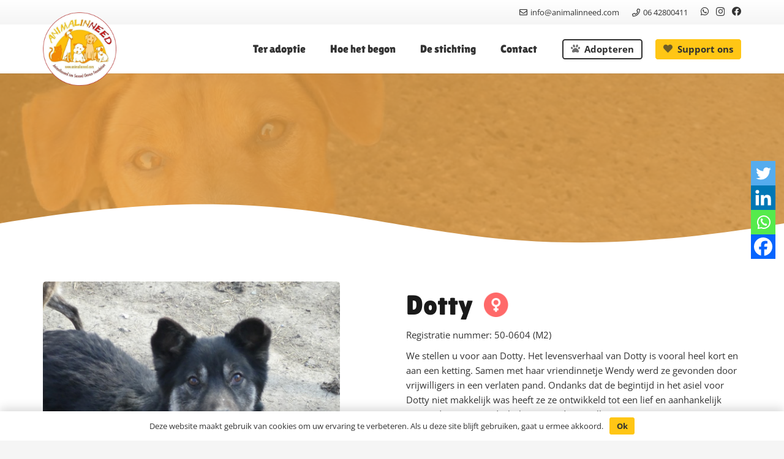

--- FILE ---
content_type: text/html; charset=UTF-8
request_url: https://animalinneed.com/dieren/dotty/
body_size: 25281
content:
<!DOCTYPE HTML>
<html lang="nl-NL">
<head>
	<meta charset="UTF-8">
	<meta name='robots' content='index, follow, max-image-preview:large, max-snippet:-1, max-video-preview:-1' />

<!-- Google Tag Manager for WordPress by gtm4wp.com -->
<script data-cfasync="false" data-pagespeed-no-defer>
	var gtm4wp_datalayer_name = "dataLayer";
	var dataLayer = dataLayer || [];
</script>
<!-- End Google Tag Manager for WordPress by gtm4wp.com -->
	<!-- This site is optimized with the Yoast SEO plugin v26.6 - https://yoast.com/wordpress/plugins/seo/ -->
	<title>Dotty | Animal in need</title>
	<link rel="canonical" href="https://animalinneed.com/dieren/dotty/" />
	<meta property="og:locale" content="nl_NL" />
	<meta property="og:type" content="article" />
	<meta property="og:title" content="Dotty | Animal in need" />
	<meta property="og:description" content="Black&amp;brown 01-12-2023" />
	<meta property="og:url" content="https://animalinneed.com/dieren/dotty/" />
	<meta property="og:site_name" content="Animal in need" />
	<meta property="article:publisher" content="https://www.facebook.com/AnimalInNeedSCF" />
	<meta property="article:modified_time" content="2025-12-10T08:04:41+00:00" />
	<meta property="og:image" content="https://animalinneed.com/wp-content/uploads/2023/03/dotty-4.jpeg" />
	<meta property="og:image:width" content="1008" />
	<meta property="og:image:height" content="1009" />
	<meta property="og:image:type" content="image/jpeg" />
	<meta name="twitter:card" content="summary_large_image" />
	<meta name="twitter:label1" content="Geschatte leestijd" />
	<meta name="twitter:data1" content="1 minuut" />
	<script type="application/ld+json" class="yoast-schema-graph">{"@context":"https://schema.org","@graph":[{"@type":"WebPage","@id":"https://animalinneed.com/dieren/dotty/","url":"https://animalinneed.com/dieren/dotty/","name":"Dotty | Animal in need","isPartOf":{"@id":"https://animalinneed.com/#website"},"primaryImageOfPage":{"@id":"https://animalinneed.com/dieren/dotty/#primaryimage"},"image":{"@id":"https://animalinneed.com/dieren/dotty/#primaryimage"},"thumbnailUrl":"https://animalinneed.com/wp-content/uploads/2023/03/dotty-4.jpeg","datePublished":"2023-12-01T07:12:50+00:00","dateModified":"2025-12-10T08:04:41+00:00","breadcrumb":{"@id":"https://animalinneed.com/dieren/dotty/#breadcrumb"},"inLanguage":"nl-NL","potentialAction":[{"@type":"ReadAction","target":["https://animalinneed.com/dieren/dotty/"]}]},{"@type":"ImageObject","inLanguage":"nl-NL","@id":"https://animalinneed.com/dieren/dotty/#primaryimage","url":"https://animalinneed.com/wp-content/uploads/2023/03/dotty-4.jpeg","contentUrl":"https://animalinneed.com/wp-content/uploads/2023/03/dotty-4.jpeg","width":1008,"height":1009},{"@type":"BreadcrumbList","@id":"https://animalinneed.com/dieren/dotty/#breadcrumb","itemListElement":[{"@type":"ListItem","position":1,"name":"Home","item":"https://animalinneed.com/"},{"@type":"ListItem","position":2,"name":"dieren","item":"https://animalinneed.com/dieren/"},{"@type":"ListItem","position":3,"name":"Dotty"}]},{"@type":"WebSite","@id":"https://animalinneed.com/#website","url":"https://animalinneed.com/","name":"Animal in Need","description":"Second Chance Foundation","publisher":{"@id":"https://animalinneed.com/#organization"},"potentialAction":[{"@type":"SearchAction","target":{"@type":"EntryPoint","urlTemplate":"https://animalinneed.com/?s={search_term_string}"},"query-input":{"@type":"PropertyValueSpecification","valueRequired":true,"valueName":"search_term_string"}}],"inLanguage":"nl-NL"},{"@type":"Organization","@id":"https://animalinneed.com/#organization","name":"Animal in Need","url":"https://animalinneed.com/","logo":{"@type":"ImageObject","inLanguage":"nl-NL","@id":"https://animalinneed.com/#/schema/logo/image/","url":"https://animalinneed.com/wp-content/uploads/2021/01/logonew.png","contentUrl":"https://animalinneed.com/wp-content/uploads/2021/01/logonew.png","width":642,"height":642,"caption":"Animal in Need"},"image":{"@id":"https://animalinneed.com/#/schema/logo/image/"},"sameAs":["https://www.facebook.com/AnimalInNeedSCF"]}]}</script>
	<!-- / Yoast SEO plugin. -->


<link rel="alternate" type="application/rss+xml" title="Animal in need &raquo; feed" href="https://animalinneed.com/feed/" />
<link rel="alternate" title="oEmbed (JSON)" type="application/json+oembed" href="https://animalinneed.com/wp-json/oembed/1.0/embed?url=https%3A%2F%2Fanimalinneed.com%2Fdieren%2Fdotty%2F" />
<link rel="alternate" title="oEmbed (XML)" type="text/xml+oembed" href="https://animalinneed.com/wp-json/oembed/1.0/embed?url=https%3A%2F%2Fanimalinneed.com%2Fdieren%2Fdotty%2F&#038;format=xml" />
<meta name="viewport" content="width=device-width, initial-scale=1">
<meta name="SKYPE_TOOLBAR" content="SKYPE_TOOLBAR_PARSER_COMPATIBLE">
<meta name="theme-color" content="#FFC615">
<style id='wp-img-auto-sizes-contain-inline-css'>
img:is([sizes=auto i],[sizes^="auto," i]){contain-intrinsic-size:3000px 1500px}
/*# sourceURL=wp-img-auto-sizes-contain-inline-css */
</style>
<style id='wp-emoji-styles-inline-css'>

	img.wp-smiley, img.emoji {
		display: inline !important;
		border: none !important;
		box-shadow: none !important;
		height: 1em !important;
		width: 1em !important;
		margin: 0 0.07em !important;
		vertical-align: -0.1em !important;
		background: none !important;
		padding: 0 !important;
	}
/*# sourceURL=wp-emoji-styles-inline-css */
</style>
<link rel='stylesheet' id='dashicons-css' href='https://animalinneed.com/wp-includes/css/dashicons.min.css?ver=6.9' media='all' />
<link rel='stylesheet' id='admin-bar-css' href='https://animalinneed.com/wp-includes/css/admin-bar.min.css?ver=6.9' media='all' />
<style id='admin-bar-inline-css'>

    /* Hide CanvasJS credits for P404 charts specifically */
    #p404RedirectChart .canvasjs-chart-credit {
        display: none !important;
    }
    
    #p404RedirectChart canvas {
        border-radius: 6px;
    }

    .p404-redirect-adminbar-weekly-title {
        font-weight: bold;
        font-size: 14px;
        color: #fff;
        margin-bottom: 6px;
    }

    #wpadminbar #wp-admin-bar-p404_free_top_button .ab-icon:before {
        content: "\f103";
        color: #dc3545;
        top: 3px;
    }
    
    #wp-admin-bar-p404_free_top_button .ab-item {
        min-width: 80px !important;
        padding: 0px !important;
    }
    
    /* Ensure proper positioning and z-index for P404 dropdown */
    .p404-redirect-adminbar-dropdown-wrap { 
        min-width: 0; 
        padding: 0;
        position: static !important;
    }
    
    #wpadminbar #wp-admin-bar-p404_free_top_button_dropdown {
        position: static !important;
    }
    
    #wpadminbar #wp-admin-bar-p404_free_top_button_dropdown .ab-item {
        padding: 0 !important;
        margin: 0 !important;
    }
    
    .p404-redirect-dropdown-container {
        min-width: 340px;
        padding: 18px 18px 12px 18px;
        background: #23282d !important;
        color: #fff;
        border-radius: 12px;
        box-shadow: 0 8px 32px rgba(0,0,0,0.25);
        margin-top: 10px;
        position: relative !important;
        z-index: 999999 !important;
        display: block !important;
        border: 1px solid #444;
    }
    
    /* Ensure P404 dropdown appears on hover */
    #wpadminbar #wp-admin-bar-p404_free_top_button .p404-redirect-dropdown-container { 
        display: none !important;
    }
    
    #wpadminbar #wp-admin-bar-p404_free_top_button:hover .p404-redirect-dropdown-container { 
        display: block !important;
    }
    
    #wpadminbar #wp-admin-bar-p404_free_top_button:hover #wp-admin-bar-p404_free_top_button_dropdown .p404-redirect-dropdown-container {
        display: block !important;
    }
    
    .p404-redirect-card {
        background: #2c3338;
        border-radius: 8px;
        padding: 18px 18px 12px 18px;
        box-shadow: 0 2px 8px rgba(0,0,0,0.07);
        display: flex;
        flex-direction: column;
        align-items: flex-start;
        border: 1px solid #444;
    }
    
    .p404-redirect-btn {
        display: inline-block;
        background: #dc3545;
        color: #fff !important;
        font-weight: bold;
        padding: 5px 22px;
        border-radius: 8px;
        text-decoration: none;
        font-size: 17px;
        transition: background 0.2s, box-shadow 0.2s;
        margin-top: 8px;
        box-shadow: 0 2px 8px rgba(220,53,69,0.15);
        text-align: center;
        line-height: 1.6;
    }
    
    .p404-redirect-btn:hover {
        background: #c82333;
        color: #fff !important;
        box-shadow: 0 4px 16px rgba(220,53,69,0.25);
    }
    
    /* Prevent conflicts with other admin bar dropdowns */
    #wpadminbar .ab-top-menu > li:hover > .ab-item,
    #wpadminbar .ab-top-menu > li.hover > .ab-item {
        z-index: auto;
    }
    
    #wpadminbar #wp-admin-bar-p404_free_top_button:hover > .ab-item {
        z-index: 999998 !important;
    }
    
/*# sourceURL=admin-bar-inline-css */
</style>
<link rel='stylesheet' id='contact-form-7-css' href='https://animalinneed.com/wp-content/plugins/contact-form-7/includes/css/styles.css?ver=6.1.4' media='all' />
<link rel='stylesheet' id='DSCF7-front-css-css' href='https://animalinneed.com/wp-content/plugins/digital-signature-for-contact-form-7/assets/css/front.css?ver=1.0.0' media='all' />
<link rel='stylesheet' id='pdfprnt_frontend-css' href='https://animalinneed.com/wp-content/plugins/pdf-print/css/frontend.css?ver=2.4.5' media='all' />
<style id='woocommerce-inline-inline-css'>
.woocommerce form .form-row .required { visibility: visible; }
/*# sourceURL=woocommerce-inline-inline-css */
</style>
<link rel='stylesheet' id='wpcf7-redirect-script-frontend-css' href='https://animalinneed.com/wp-content/plugins/wpcf7-redirect/build/assets/frontend-script.css?ver=2c532d7e2be36f6af233' media='all' />
<link rel='stylesheet' id='search-filter-plugin-styles-css' href='https://animalinneed.com/wp-content/plugins/search-filter-pro/public/assets/css/search-filter.min.css?ver=2.5.19' media='all' />
<link rel='stylesheet' id='mollie-applepaydirect-css' href='https://animalinneed.com/wp-content/plugins/mollie-payments-for-woocommerce/public/css/mollie-applepaydirect.min.css?ver=1767172531' media='screen' />
<link rel='stylesheet' id='heateor_sss_frontend_css-css' href='https://animalinneed.com/wp-content/plugins/sassy-social-share/public/css/sassy-social-share-public.css?ver=3.3.79' media='all' />
<style id='heateor_sss_frontend_css-inline-css'>
.heateor_sss_button_instagram span.heateor_sss_svg,a.heateor_sss_instagram span.heateor_sss_svg{background:radial-gradient(circle at 30% 107%,#fdf497 0,#fdf497 5%,#fd5949 45%,#d6249f 60%,#285aeb 90%)}.heateor_sss_horizontal_sharing .heateor_sss_svg,.heateor_sss_standard_follow_icons_container .heateor_sss_svg{color:#fff;border-width:0px;border-style:solid;border-color:transparent}.heateor_sss_horizontal_sharing .heateorSssTCBackground{color:#666}.heateor_sss_horizontal_sharing span.heateor_sss_svg:hover,.heateor_sss_standard_follow_icons_container span.heateor_sss_svg:hover{border-color:transparent;}.heateor_sss_vertical_sharing span.heateor_sss_svg,.heateor_sss_floating_follow_icons_container span.heateor_sss_svg{color:#fff;border-width:0px;border-style:solid;border-color:transparent;}.heateor_sss_vertical_sharing .heateorSssTCBackground{color:#666;}.heateor_sss_vertical_sharing span.heateor_sss_svg:hover,.heateor_sss_floating_follow_icons_container span.heateor_sss_svg:hover{border-color:transparent;}@media screen and (max-width:783px) {.heateor_sss_vertical_sharing{display:none!important}}div.heateor_sss_mobile_footer{display:none;}@media screen and (max-width:783px){div.heateor_sss_bottom_sharing .heateorSssTCBackground{background-color:white}div.heateor_sss_bottom_sharing{width:100%!important;left:0!important;}div.heateor_sss_bottom_sharing a{width:25% !important;}div.heateor_sss_bottom_sharing .heateor_sss_svg{width: 100% !important;}div.heateor_sss_bottom_sharing div.heateorSssTotalShareCount{font-size:1em!important;line-height:28px!important}div.heateor_sss_bottom_sharing div.heateorSssTotalShareText{font-size:.7em!important;line-height:0px!important}div.heateor_sss_mobile_footer{display:block;height:40px;}.heateor_sss_bottom_sharing{padding:0!important;display:block!important;width:auto!important;bottom:-2px!important;top: auto!important;}.heateor_sss_bottom_sharing .heateor_sss_square_count{line-height:inherit;}.heateor_sss_bottom_sharing .heateorSssSharingArrow{display:none;}.heateor_sss_bottom_sharing .heateorSssTCBackground{margin-right:1.1em!important}}div.heateorSssSharingArrow{display:none}
/*# sourceURL=heateor_sss_frontend_css-inline-css */
</style>
<link rel='stylesheet' id='us-theme-css' href='//animalinneed.com/wp-content/uploads/us-assets/animalinneed.com.css?ver=aff6bf94' media='all' />
<link rel='stylesheet' id='theme-style-css' href='//animalinneed.com/wp-content/themes/Impreza-child/style.css?ver=8.37.2' media='all' />
<link rel='stylesheet' id='cf7cf-style-css' href='https://animalinneed.com/wp-content/plugins/cf7-conditional-fields/style.css?ver=2.6.7' media='all' />
<script src="https://animalinneed.com/wp-includes/js/jquery/jquery.min.js?ver=3.7.1" id="jquery-core-js"></script>
<script src="https://animalinneed.com/wp-content/plugins/digital-signature-for-contact-form-7/assets/js/digital_signature_pad.js?ver=1.0.0" id="DSCF7-jquery-sign-js-js"></script>
<script src="https://animalinneed.com/wp-content/plugins/woocommerce/assets/js/jquery-blockui/jquery.blockUI.min.js?ver=2.7.0-wc.10.4.3" id="wc-jquery-blockui-js" defer data-wp-strategy="defer"></script>
<script id="wc-add-to-cart-js-extra">
var wc_add_to_cart_params = {"ajax_url":"/wp-admin/admin-ajax.php","wc_ajax_url":"/?wc-ajax=%%endpoint%%","i18n_view_cart":"Bekijk winkelwagen","cart_url":"https://animalinneed.com/?page_id=14","is_cart":"","cart_redirect_after_add":"no"};
//# sourceURL=wc-add-to-cart-js-extra
</script>
<script src="https://animalinneed.com/wp-content/plugins/woocommerce/assets/js/frontend/add-to-cart.min.js?ver=10.4.3" id="wc-add-to-cart-js" defer data-wp-strategy="defer"></script>
<script src="https://animalinneed.com/wp-content/plugins/woocommerce/assets/js/js-cookie/js.cookie.min.js?ver=2.1.4-wc.10.4.3" id="wc-js-cookie-js" defer data-wp-strategy="defer"></script>
<script id="woocommerce-js-extra">
var woocommerce_params = {"ajax_url":"/wp-admin/admin-ajax.php","wc_ajax_url":"/?wc-ajax=%%endpoint%%","i18n_password_show":"Wachtwoord weergeven","i18n_password_hide":"Wachtwoord verbergen"};
//# sourceURL=woocommerce-js-extra
</script>
<script src="https://animalinneed.com/wp-content/plugins/woocommerce/assets/js/frontend/woocommerce.min.js?ver=10.4.3" id="woocommerce-js" defer data-wp-strategy="defer"></script>
<script id="search-filter-plugin-build-js-extra">
var SF_LDATA = {"ajax_url":"https://animalinneed.com/wp-admin/admin-ajax.php","home_url":"https://animalinneed.com/","extensions":[]};
//# sourceURL=search-filter-plugin-build-js-extra
</script>
<script src="https://animalinneed.com/wp-content/plugins/search-filter-pro/public/assets/js/search-filter-build.min.js?ver=2.5.19" id="search-filter-plugin-build-js"></script>
<script src="https://animalinneed.com/wp-content/plugins/search-filter-pro/public/assets/js/chosen.jquery.min.js?ver=2.5.19" id="search-filter-plugin-chosen-js"></script>
<script></script><link rel="https://api.w.org/" href="https://animalinneed.com/wp-json/" /><link rel="alternate" title="JSON" type="application/json" href="https://animalinneed.com/wp-json/wp/v2/dieren/59319" /><link rel="EditURI" type="application/rsd+xml" title="RSD" href="https://animalinneed.com/xmlrpc.php?rsd" />
<meta name="generator" content="WordPress 6.9" />
<meta name="generator" content="WooCommerce 10.4.3" />
<link rel='shortlink' href='https://animalinneed.com/?p=59319' />

<!-- Google Tag Manager for WordPress by gtm4wp.com -->
<!-- GTM Container placement set to automatic -->
<script data-cfasync="false" data-pagespeed-no-defer>
	var dataLayer_content = {"pagePostType":"dieren","pagePostType2":"single-dieren","pageCategory":["adoptie","honden","laatste-update-2023"],"pagePostAuthor":"Sabine van Rijn"};
	dataLayer.push( dataLayer_content );
</script>
<script data-cfasync="false" data-pagespeed-no-defer>
(function(w,d,s,l,i){w[l]=w[l]||[];w[l].push({'gtm.start':
new Date().getTime(),event:'gtm.js'});var f=d.getElementsByTagName(s)[0],
j=d.createElement(s),dl=l!='dataLayer'?'&l='+l:'';j.async=true;j.src=
'//www.googletagmanager.com/gtm.js?id='+i+dl;f.parentNode.insertBefore(j,f);
})(window,document,'script','dataLayer','GTM-KL5F4TJ9');
</script>
<!-- End Google Tag Manager for WordPress by gtm4wp.com -->		<script id="us_add_no_touch">
			if ( ! /Android|webOS|iPhone|iPad|iPod|BlackBerry|IEMobile|Opera Mini/i.test( navigator.userAgent ) ) {
				document.documentElement.classList.add( "no-touch" );
			}
		</script>
				<script id="us_color_scheme_switch_class">
			if ( document.cookie.includes( "us_color_scheme_switch_is_on=true" ) ) {
				document.documentElement.classList.add( "us-color-scheme-on" );
			}
		</script>
			<noscript><style>.woocommerce-product-gallery{ opacity: 1 !important; }</style></noscript>
	<meta name="generator" content="Powered by WPBakery Page Builder - drag and drop page builder for WordPress."/>
<link rel="icon" href="https://animalinneed.com/wp-content/uploads/2021/01/icon_new.png" sizes="32x32" />
<link rel="icon" href="https://animalinneed.com/wp-content/uploads/2021/01/icon_new.png" sizes="192x192" />
<link rel="apple-touch-icon" href="https://animalinneed.com/wp-content/uploads/2021/01/icon_new.png" />
<meta name="msapplication-TileImage" content="https://animalinneed.com/wp-content/uploads/2021/01/icon_new.png" />
<noscript><style> .wpb_animate_when_almost_visible { opacity: 1; }</style></noscript>		<style id="us-icon-fonts">@font-face{font-display:block;font-style:normal;font-family:"fontawesome";font-weight:900;src:url("//animalinneed.com/wp-content/themes/Impreza/fonts/fa-solid-900.woff2?ver=8.37.2") format("woff2")}.fas{font-family:"fontawesome";font-weight:900}@font-face{font-display:block;font-style:normal;font-family:"fontawesome";font-weight:400;src:url("//animalinneed.com/wp-content/themes/Impreza/fonts/fa-regular-400.woff2?ver=8.37.2") format("woff2")}.far{font-family:"fontawesome";font-weight:400}@font-face{font-display:block;font-style:normal;font-family:"fontawesome";font-weight:300;src:url("//animalinneed.com/wp-content/themes/Impreza/fonts/fa-light-300.woff2?ver=8.37.2") format("woff2")}.fal{font-family:"fontawesome";font-weight:300}@font-face{font-display:block;font-style:normal;font-family:"Font Awesome 5 Duotone";font-weight:900;src:url("//animalinneed.com/wp-content/themes/Impreza/fonts/fa-duotone-900.woff2?ver=8.37.2") format("woff2")}.fad{font-family:"Font Awesome 5 Duotone";font-weight:900}.fad{position:relative}.fad:before{position:absolute}.fad:after{opacity:0.4}@font-face{font-display:block;font-style:normal;font-family:"Font Awesome 5 Brands";font-weight:400;src:url("//animalinneed.com/wp-content/themes/Impreza/fonts/fa-brands-400.woff2?ver=8.37.2") format("woff2")}.fab{font-family:"Font Awesome 5 Brands";font-weight:400}@font-face{font-display:block;font-style:normal;font-family:"Material Icons";font-weight:400;src:url("//animalinneed.com/wp-content/themes/Impreza/fonts/material-icons.woff2?ver=8.37.2") format("woff2")}.material-icons{font-family:"Material Icons";font-weight:400}</style>
				<style id="us-current-header-css"> .l-subheader.at_top,.l-subheader.at_top .w-dropdown-list,.l-subheader.at_top .type_mobile .w-nav-list.level_1{background:var(--color-header-top-bg-grad,var(--color-header-top-bg) );color:var(--color-header-top-text)}.no-touch .l-subheader.at_top a:hover,.no-touch .l-header.bg_transparent .l-subheader.at_top .w-dropdown.opened a:hover{color:var(--color-header-top-text-hover)}.l-header.bg_transparent:not(.sticky) .l-subheader.at_top{background:var(--color-header-top-transparent-bg);color:var(--color-header-top-transparent-text)}.no-touch .l-header.bg_transparent:not(.sticky) .at_top .w-cart-link:hover,.no-touch .l-header.bg_transparent:not(.sticky) .at_top .w-text a:hover,.no-touch .l-header.bg_transparent:not(.sticky) .at_top .w-html a:hover,.no-touch .l-header.bg_transparent:not(.sticky) .at_top .w-nav>a:hover,.no-touch .l-header.bg_transparent:not(.sticky) .at_top .w-menu a:hover,.no-touch .l-header.bg_transparent:not(.sticky) .at_top .w-search>a:hover,.no-touch .l-header.bg_transparent:not(.sticky) .at_top .w-socials.shape_none.color_text a:hover,.no-touch .l-header.bg_transparent:not(.sticky) .at_top .w-socials.shape_none.color_link a:hover,.no-touch .l-header.bg_transparent:not(.sticky) .at_top .w-dropdown a:hover,.no-touch .l-header.bg_transparent:not(.sticky) .at_top .type_desktop .menu-item.level_1.opened>a,.no-touch .l-header.bg_transparent:not(.sticky) .at_top .type_desktop .menu-item.level_1:hover>a{color:var(--color-header-top-transparent-text-hover)}.l-subheader.at_middle,.l-subheader.at_middle .w-dropdown-list,.l-subheader.at_middle .type_mobile .w-nav-list.level_1{background:var(--color-header-middle-bg);color:var(--color-header-middle-text)}.no-touch .l-subheader.at_middle a:hover,.no-touch .l-header.bg_transparent .l-subheader.at_middle .w-dropdown.opened a:hover{color:var(--color-header-middle-text-hover)}.l-header.bg_transparent:not(.sticky) .l-subheader.at_middle{background:var(--color-header-transparent-bg);color:var(--color-header-transparent-text)}.no-touch .l-header.bg_transparent:not(.sticky) .at_middle .w-cart-link:hover,.no-touch .l-header.bg_transparent:not(.sticky) .at_middle .w-text a:hover,.no-touch .l-header.bg_transparent:not(.sticky) .at_middle .w-html a:hover,.no-touch .l-header.bg_transparent:not(.sticky) .at_middle .w-nav>a:hover,.no-touch .l-header.bg_transparent:not(.sticky) .at_middle .w-menu a:hover,.no-touch .l-header.bg_transparent:not(.sticky) .at_middle .w-search>a:hover,.no-touch .l-header.bg_transparent:not(.sticky) .at_middle .w-socials.shape_none.color_text a:hover,.no-touch .l-header.bg_transparent:not(.sticky) .at_middle .w-socials.shape_none.color_link a:hover,.no-touch .l-header.bg_transparent:not(.sticky) .at_middle .w-dropdown a:hover,.no-touch .l-header.bg_transparent:not(.sticky) .at_middle .type_desktop .menu-item.level_1.opened>a,.no-touch .l-header.bg_transparent:not(.sticky) .at_middle .type_desktop .menu-item.level_1:hover>a{color:var(--color-header-transparent-text-hover)}.header_ver .l-header{background:var(--color-header-middle-bg);color:var(--color-header-middle-text)}@media (min-width:1143px){.hidden_for_default{display:none!important}.l-subheader.at_bottom{display:none}.l-header{position:relative;z-index:111;width:100%}.l-subheader{margin:0 auto}.l-subheader.width_full{padding-left:1.5rem;padding-right:1.5rem}.l-subheader-h{display:flex;align-items:center;position:relative;margin:0 auto;max-width:var(--site-content-width,1200px);height:inherit}.w-header-show{display:none}.l-header.pos_fixed{position:fixed;left:0}.l-header.pos_fixed:not(.notransition) .l-subheader{transition-property:transform,background,box-shadow,line-height,height;transition-duration:.3s;transition-timing-function:cubic-bezier(.78,.13,.15,.86)}.headerinpos_bottom.sticky_first_section .l-header.pos_fixed{position:fixed!important}.header_hor .l-header.sticky_auto_hide{transition:transform .3s cubic-bezier(.78,.13,.15,.86) .1s}.header_hor .l-header.sticky_auto_hide.down{transform:translateY(-110%)}.l-header.bg_transparent:not(.sticky) .l-subheader{box-shadow:none!important;background:none}.l-header.bg_transparent~.l-main .l-section.width_full.height_auto:first-of-type>.l-section-h{padding-top:0!important;padding-bottom:0!important}.l-header.pos_static.bg_transparent{position:absolute;left:0}.l-subheader.width_full .l-subheader-h{max-width:none!important}.l-header.shadow_thin .l-subheader.at_middle,.l-header.shadow_thin .l-subheader.at_bottom{box-shadow:0 1px 0 rgba(0,0,0,0.08)}.l-header.shadow_wide .l-subheader.at_middle,.l-header.shadow_wide .l-subheader.at_bottom{box-shadow:0 3px 5px -1px rgba(0,0,0,0.1),0 2px 1px -1px rgba(0,0,0,0.05)}.header_hor .l-subheader-cell>.w-cart{margin-left:0;margin-right:0}:root{--header-height:120px;--header-sticky-height:100px}.l-header:before{content:'120'}.l-header.sticky:before{content:'100'}.l-subheader.at_top{line-height:40px;height:40px}.l-header.sticky .l-subheader.at_top{line-height:40px;height:40px}.l-subheader.at_middle{line-height:80px;height:80px}.l-header.sticky .l-subheader.at_middle{line-height:60px;height:60px}.l-subheader.at_bottom{line-height:50px;height:50px}.l-header.sticky .l-subheader.at_bottom{line-height:50px;height:50px}.headerinpos_above .l-header.pos_fixed{overflow:hidden;transition:transform 0.3s;transform:translate3d(0,-100%,0)}.headerinpos_above .l-header.pos_fixed.sticky{overflow:visible;transform:none}.headerinpos_above .l-header.pos_fixed~.l-section>.l-section-h,.headerinpos_above .l-header.pos_fixed~.l-main .l-section:first-of-type>.l-section-h{padding-top:0!important}.headerinpos_below .l-header.pos_fixed:not(.sticky){position:absolute;top:100%}.headerinpos_below .l-header.pos_fixed~.l-main>.l-section:first-of-type>.l-section-h{padding-top:0!important}.headerinpos_below .l-header.pos_fixed~.l-main .l-section.full_height:nth-of-type(2){min-height:100vh}.headerinpos_below .l-header.pos_fixed~.l-main>.l-section:nth-of-type(2)>.l-section-h{padding-top:var(--header-height)}.headerinpos_bottom .l-header.pos_fixed:not(.sticky){position:absolute;top:100vh}.headerinpos_bottom .l-header.pos_fixed~.l-main>.l-section:first-of-type>.l-section-h{padding-top:0!important}.headerinpos_bottom .l-header.pos_fixed~.l-main>.l-section:first-of-type>.l-section-h{padding-bottom:var(--header-height)}.headerinpos_bottom .l-header.pos_fixed.bg_transparent~.l-main .l-section.valign_center:not(.height_auto):first-of-type>.l-section-h{top:calc( var(--header-height) / 2 )}.headerinpos_bottom .l-header.pos_fixed:not(.sticky) .w-cart-dropdown,.headerinpos_bottom .l-header.pos_fixed:not(.sticky) .w-nav.type_desktop .w-nav-list.level_2{bottom:100%;transform-origin:0 100%}.headerinpos_bottom .l-header.pos_fixed:not(.sticky) .w-nav.type_mobile.m_layout_dropdown .w-nav-list.level_1{top:auto;bottom:100%;box-shadow:var(--box-shadow-up)}.headerinpos_bottom .l-header.pos_fixed:not(.sticky) .w-nav.type_desktop .w-nav-list.level_3,.headerinpos_bottom .l-header.pos_fixed:not(.sticky) .w-nav.type_desktop .w-nav-list.level_4{top:auto;bottom:0;transform-origin:0 100%}.headerinpos_bottom .l-header.pos_fixed:not(.sticky) .w-dropdown-list{top:auto;bottom:-0.4em;padding-top:0.4em;padding-bottom:2.4em}.admin-bar .l-header.pos_static.bg_solid~.l-main .l-section.full_height:first-of-type{min-height:calc( 100vh - var(--header-height) - 32px )}.admin-bar .l-header.pos_fixed:not(.sticky_auto_hide)~.l-main .l-section.full_height:not(:first-of-type){min-height:calc( 100vh - var(--header-sticky-height) - 32px )}.admin-bar.headerinpos_below .l-header.pos_fixed~.l-main .l-section.full_height:nth-of-type(2){min-height:calc(100vh - 32px)}}@media (min-width:1025px) and (max-width:1142px){.hidden_for_laptops{display:none!important}.l-subheader.at_bottom{display:none}.l-header{position:relative;z-index:111;width:100%}.l-subheader{margin:0 auto}.l-subheader.width_full{padding-left:1.5rem;padding-right:1.5rem}.l-subheader-h{display:flex;align-items:center;position:relative;margin:0 auto;max-width:var(--site-content-width,1200px);height:inherit}.w-header-show{display:none}.l-header.pos_fixed{position:fixed;left:0}.l-header.pos_fixed:not(.notransition) .l-subheader{transition-property:transform,background,box-shadow,line-height,height;transition-duration:.3s;transition-timing-function:cubic-bezier(.78,.13,.15,.86)}.headerinpos_bottom.sticky_first_section .l-header.pos_fixed{position:fixed!important}.header_hor .l-header.sticky_auto_hide{transition:transform .3s cubic-bezier(.78,.13,.15,.86) .1s}.header_hor .l-header.sticky_auto_hide.down{transform:translateY(-110%)}.l-header.bg_transparent:not(.sticky) .l-subheader{box-shadow:none!important;background:none}.l-header.bg_transparent~.l-main .l-section.width_full.height_auto:first-of-type>.l-section-h{padding-top:0!important;padding-bottom:0!important}.l-header.pos_static.bg_transparent{position:absolute;left:0}.l-subheader.width_full .l-subheader-h{max-width:none!important}.l-header.shadow_thin .l-subheader.at_middle,.l-header.shadow_thin .l-subheader.at_bottom{box-shadow:0 1px 0 rgba(0,0,0,0.08)}.l-header.shadow_wide .l-subheader.at_middle,.l-header.shadow_wide .l-subheader.at_bottom{box-shadow:0 3px 5px -1px rgba(0,0,0,0.1),0 2px 1px -1px rgba(0,0,0,0.05)}.header_hor .l-subheader-cell>.w-cart{margin-left:0;margin-right:0}:root{--header-height:120px;--header-sticky-height:100px}.l-header:before{content:'120'}.l-header.sticky:before{content:'100'}.l-subheader.at_top{line-height:40px;height:40px}.l-header.sticky .l-subheader.at_top{line-height:40px;height:40px}.l-subheader.at_middle{line-height:80px;height:80px}.l-header.sticky .l-subheader.at_middle{line-height:60px;height:60px}.l-subheader.at_bottom{line-height:50px;height:50px}.l-header.sticky .l-subheader.at_bottom{line-height:50px;height:50px}.headerinpos_above .l-header.pos_fixed{overflow:hidden;transition:transform 0.3s;transform:translate3d(0,-100%,0)}.headerinpos_above .l-header.pos_fixed.sticky{overflow:visible;transform:none}.headerinpos_above .l-header.pos_fixed~.l-section>.l-section-h,.headerinpos_above .l-header.pos_fixed~.l-main .l-section:first-of-type>.l-section-h{padding-top:0!important}.headerinpos_below .l-header.pos_fixed:not(.sticky){position:absolute;top:100%}.headerinpos_below .l-header.pos_fixed~.l-main>.l-section:first-of-type>.l-section-h{padding-top:0!important}.headerinpos_below .l-header.pos_fixed~.l-main .l-section.full_height:nth-of-type(2){min-height:100vh}.headerinpos_below .l-header.pos_fixed~.l-main>.l-section:nth-of-type(2)>.l-section-h{padding-top:var(--header-height)}.headerinpos_bottom .l-header.pos_fixed:not(.sticky){position:absolute;top:100vh}.headerinpos_bottom .l-header.pos_fixed~.l-main>.l-section:first-of-type>.l-section-h{padding-top:0!important}.headerinpos_bottom .l-header.pos_fixed~.l-main>.l-section:first-of-type>.l-section-h{padding-bottom:var(--header-height)}.headerinpos_bottom .l-header.pos_fixed.bg_transparent~.l-main .l-section.valign_center:not(.height_auto):first-of-type>.l-section-h{top:calc( var(--header-height) / 2 )}.headerinpos_bottom .l-header.pos_fixed:not(.sticky) .w-cart-dropdown,.headerinpos_bottom .l-header.pos_fixed:not(.sticky) .w-nav.type_desktop .w-nav-list.level_2{bottom:100%;transform-origin:0 100%}.headerinpos_bottom .l-header.pos_fixed:not(.sticky) .w-nav.type_mobile.m_layout_dropdown .w-nav-list.level_1{top:auto;bottom:100%;box-shadow:var(--box-shadow-up)}.headerinpos_bottom .l-header.pos_fixed:not(.sticky) .w-nav.type_desktop .w-nav-list.level_3,.headerinpos_bottom .l-header.pos_fixed:not(.sticky) .w-nav.type_desktop .w-nav-list.level_4{top:auto;bottom:0;transform-origin:0 100%}.headerinpos_bottom .l-header.pos_fixed:not(.sticky) .w-dropdown-list{top:auto;bottom:-0.4em;padding-top:0.4em;padding-bottom:2.4em}.admin-bar .l-header.pos_static.bg_solid~.l-main .l-section.full_height:first-of-type{min-height:calc( 100vh - var(--header-height) - 32px )}.admin-bar .l-header.pos_fixed:not(.sticky_auto_hide)~.l-main .l-section.full_height:not(:first-of-type){min-height:calc( 100vh - var(--header-sticky-height) - 32px )}.admin-bar.headerinpos_below .l-header.pos_fixed~.l-main .l-section.full_height:nth-of-type(2){min-height:calc(100vh - 32px)}}@media (min-width:601px) and (max-width:1024px){.hidden_for_tablets{display:none!important}.l-subheader.at_bottom{display:none}.l-header{position:relative;z-index:111;width:100%}.l-subheader{margin:0 auto}.l-subheader.width_full{padding-left:1.5rem;padding-right:1.5rem}.l-subheader-h{display:flex;align-items:center;position:relative;margin:0 auto;max-width:var(--site-content-width,1200px);height:inherit}.w-header-show{display:none}.l-header.pos_fixed{position:fixed;left:0}.l-header.pos_fixed:not(.notransition) .l-subheader{transition-property:transform,background,box-shadow,line-height,height;transition-duration:.3s;transition-timing-function:cubic-bezier(.78,.13,.15,.86)}.headerinpos_bottom.sticky_first_section .l-header.pos_fixed{position:fixed!important}.header_hor .l-header.sticky_auto_hide{transition:transform .3s cubic-bezier(.78,.13,.15,.86) .1s}.header_hor .l-header.sticky_auto_hide.down{transform:translateY(-110%)}.l-header.bg_transparent:not(.sticky) .l-subheader{box-shadow:none!important;background:none}.l-header.bg_transparent~.l-main .l-section.width_full.height_auto:first-of-type>.l-section-h{padding-top:0!important;padding-bottom:0!important}.l-header.pos_static.bg_transparent{position:absolute;left:0}.l-subheader.width_full .l-subheader-h{max-width:none!important}.l-header.shadow_thin .l-subheader.at_middle,.l-header.shadow_thin .l-subheader.at_bottom{box-shadow:0 1px 0 rgba(0,0,0,0.08)}.l-header.shadow_wide .l-subheader.at_middle,.l-header.shadow_wide .l-subheader.at_bottom{box-shadow:0 3px 5px -1px rgba(0,0,0,0.1),0 2px 1px -1px rgba(0,0,0,0.05)}.header_hor .l-subheader-cell>.w-cart{margin-left:0;margin-right:0}:root{--header-height:120px;--header-sticky-height:100px}.l-header:before{content:'120'}.l-header.sticky:before{content:'100'}.l-subheader.at_top{line-height:40px;height:40px}.l-header.sticky .l-subheader.at_top{line-height:40px;height:40px}.l-subheader.at_middle{line-height:80px;height:80px}.l-header.sticky .l-subheader.at_middle{line-height:60px;height:60px}.l-subheader.at_bottom{line-height:50px;height:50px}.l-header.sticky .l-subheader.at_bottom{line-height:50px;height:50px}}@media (max-width:600px){.hidden_for_mobiles{display:none!important}.l-subheader.at_bottom{display:none}.l-header{position:relative;z-index:111;width:100%}.l-subheader{margin:0 auto}.l-subheader.width_full{padding-left:1.5rem;padding-right:1.5rem}.l-subheader-h{display:flex;align-items:center;position:relative;margin:0 auto;max-width:var(--site-content-width,1200px);height:inherit}.w-header-show{display:none}.l-header.pos_fixed{position:fixed;left:0}.l-header.pos_fixed:not(.notransition) .l-subheader{transition-property:transform,background,box-shadow,line-height,height;transition-duration:.3s;transition-timing-function:cubic-bezier(.78,.13,.15,.86)}.headerinpos_bottom.sticky_first_section .l-header.pos_fixed{position:fixed!important}.header_hor .l-header.sticky_auto_hide{transition:transform .3s cubic-bezier(.78,.13,.15,.86) .1s}.header_hor .l-header.sticky_auto_hide.down{transform:translateY(-110%)}.l-header.bg_transparent:not(.sticky) .l-subheader{box-shadow:none!important;background:none}.l-header.bg_transparent~.l-main .l-section.width_full.height_auto:first-of-type>.l-section-h{padding-top:0!important;padding-bottom:0!important}.l-header.pos_static.bg_transparent{position:absolute;left:0}.l-subheader.width_full .l-subheader-h{max-width:none!important}.l-header.shadow_thin .l-subheader.at_middle,.l-header.shadow_thin .l-subheader.at_bottom{box-shadow:0 1px 0 rgba(0,0,0,0.08)}.l-header.shadow_wide .l-subheader.at_middle,.l-header.shadow_wide .l-subheader.at_bottom{box-shadow:0 3px 5px -1px rgba(0,0,0,0.1),0 2px 1px -1px rgba(0,0,0,0.05)}.header_hor .l-subheader-cell>.w-cart{margin-left:0;margin-right:0}:root{--header-height:120px;--header-sticky-height:100px}.l-header:before{content:'120'}.l-header.sticky:before{content:'100'}.l-subheader.at_top{line-height:40px;height:40px}.l-header.sticky .l-subheader.at_top{line-height:40px;height:40px}.l-subheader.at_middle{line-height:80px;height:80px}.l-header.sticky .l-subheader.at_middle{line-height:60px;height:60px}.l-subheader.at_bottom{line-height:50px;height:50px}.l-header.sticky .l-subheader.at_bottom{line-height:50px;height:50px}}@media (min-width:1143px){.ush_image_1{height:120px!important}.l-header.sticky .ush_image_1{height:120px!important}}@media (min-width:1025px) and (max-width:1142px){.ush_image_1{height:30px!important}.l-header.sticky .ush_image_1{height:30px!important}}@media (min-width:601px) and (max-width:1024px){.ush_image_1{height:100px!important}.l-header.sticky .ush_image_1{height:100px!important}}@media (max-width:600px){.ush_image_1{height:80px!important}.l-header.sticky .ush_image_1{height:80px!important}}.header_hor .ush_menu_2.type_desktop .menu-item.level_1>a:not(.w-btn){padding-left:20px;padding-right:20px}.header_hor .ush_menu_2.type_desktop .menu-item.level_1>a.w-btn{margin-left:20px;margin-right:20px}.header_hor .ush_menu_2.type_desktop.align-edges>.w-nav-list.level_1{margin-left:-20px;margin-right:-20px}.header_ver .ush_menu_2.type_desktop .menu-item.level_1>a:not(.w-btn){padding-top:20px;padding-bottom:20px}.header_ver .ush_menu_2.type_desktop .menu-item.level_1>a.w-btn{margin-top:20px;margin-bottom:20px}.ush_menu_2.type_desktop .menu-item:not(.level_1){font-size:20px}.ush_menu_2.type_mobile .w-nav-anchor.level_1,.ush_menu_2.type_mobile .w-nav-anchor.level_1 + .w-nav-arrow{font-size:20px}.ush_menu_2.type_mobile .w-nav-anchor:not(.level_1),.ush_menu_2.type_mobile .w-nav-anchor:not(.level_1) + .w-nav-arrow{font-size:20px}@media (min-width:1143px){.ush_menu_2 .w-nav-icon{font-size:24px}}@media (min-width:1025px) and (max-width:1142px){.ush_menu_2 .w-nav-icon{font-size:32px}}@media (min-width:601px) and (max-width:1024px){.ush_menu_2 .w-nav-icon{font-size:24px}}@media (max-width:600px){.ush_menu_2 .w-nav-icon{font-size:24px}}.ush_menu_2 .w-nav-icon>div{border-width:3px}@media screen and (max-width:1141px){.w-nav.ush_menu_2>.w-nav-list.level_1{display:none}.ush_menu_2 .w-nav-control{display:block}}.no-touch .ush_menu_2 .w-nav-item.level_1.opened>a:not(.w-btn),.no-touch .ush_menu_2 .w-nav-item.level_1:hover>a:not(.w-btn){background:transparent;color:var(--color-header-middle-text-hover)}.ush_menu_2 .w-nav-item.level_1.current-menu-item>a:not(.w-btn),.ush_menu_2 .w-nav-item.level_1.current-menu-ancestor>a:not(.w-btn),.ush_menu_2 .w-nav-item.level_1.current-page-ancestor>a:not(.w-btn){background:transparent;color:var(--color-header-middle-text-hover)}.l-header.bg_transparent:not(.sticky) .ush_menu_2.type_desktop .w-nav-item.level_1.current-menu-item>a:not(.w-btn),.l-header.bg_transparent:not(.sticky) .ush_menu_2.type_desktop .w-nav-item.level_1.current-menu-ancestor>a:not(.w-btn),.l-header.bg_transparent:not(.sticky) .ush_menu_2.type_desktop .w-nav-item.level_1.current-page-ancestor>a:not(.w-btn){background:transparent;color:var(--color-header-transparent-text-hover)}.ush_menu_2 .w-nav-list:not(.level_1){background:var(--color-header-middle-bg);color:var(--color-header-middle-text)}.no-touch .ush_menu_2 .w-nav-item:not(.level_1)>a:focus,.no-touch .ush_menu_2 .w-nav-item:not(.level_1):hover>a{background:transparent;color:var(--color-header-middle-text-hover)}.ush_menu_2 .w-nav-item:not(.level_1).current-menu-item>a,.ush_menu_2 .w-nav-item:not(.level_1).current-menu-ancestor>a,.ush_menu_2 .w-nav-item:not(.level_1).current-page-ancestor>a{background:transparent;color:var(--color-header-middle-text-hover)}.header_hor .ush_menu_3.type_desktop .menu-item.level_1>a:not(.w-btn){padding-left:20px;padding-right:20px}.header_hor .ush_menu_3.type_desktop .menu-item.level_1>a.w-btn{margin-left:20px;margin-right:20px}.header_hor .ush_menu_3.type_desktop.align-edges>.w-nav-list.level_1{margin-left:-20px;margin-right:-20px}.header_ver .ush_menu_3.type_desktop .menu-item.level_1>a:not(.w-btn){padding-top:20px;padding-bottom:20px}.header_ver .ush_menu_3.type_desktop .menu-item.level_1>a.w-btn{margin-top:20px;margin-bottom:20px}.ush_menu_3.type_desktop .menu-item:not(.level_1){font-size:20px}.ush_menu_3.type_mobile .w-nav-anchor.level_1,.ush_menu_3.type_mobile .w-nav-anchor.level_1 + .w-nav-arrow{font-size:1.1rem}.ush_menu_3.type_mobile .w-nav-anchor:not(.level_1),.ush_menu_3.type_mobile .w-nav-anchor:not(.level_1) + .w-nav-arrow{font-size:18px}@media (min-width:1143px){.ush_menu_3 .w-nav-icon{font-size:24px}}@media (min-width:1025px) and (max-width:1142px){.ush_menu_3 .w-nav-icon{font-size:32px}}@media (min-width:601px) and (max-width:1024px){.ush_menu_3 .w-nav-icon{font-size:24px}}@media (max-width:600px){.ush_menu_3 .w-nav-icon{font-size:24px}}.ush_menu_3 .w-nav-icon>div{border-width:3px}@media screen and (max-width:1141px){.w-nav.ush_menu_3>.w-nav-list.level_1{display:none}.ush_menu_3 .w-nav-control{display:block}}.no-touch .ush_menu_3 .w-nav-item.level_1.opened>a:not(.w-btn),.no-touch .ush_menu_3 .w-nav-item.level_1:hover>a:not(.w-btn){background:transparent;color:var(--color-header-middle-text-hover)}.ush_menu_3 .w-nav-item.level_1.current-menu-item>a:not(.w-btn),.ush_menu_3 .w-nav-item.level_1.current-menu-ancestor>a:not(.w-btn),.ush_menu_3 .w-nav-item.level_1.current-page-ancestor>a:not(.w-btn){background:transparent;color:var(--color-header-middle-text-hover)}.l-header.bg_transparent:not(.sticky) .ush_menu_3.type_desktop .w-nav-item.level_1.current-menu-item>a:not(.w-btn),.l-header.bg_transparent:not(.sticky) .ush_menu_3.type_desktop .w-nav-item.level_1.current-menu-ancestor>a:not(.w-btn),.l-header.bg_transparent:not(.sticky) .ush_menu_3.type_desktop .w-nav-item.level_1.current-page-ancestor>a:not(.w-btn){background:transparent;color:var(--color-header-transparent-text-hover)}.ush_menu_3 .w-nav-list:not(.level_1){background:var(--color-header-middle-bg);color:var(--color-header-middle-text)}.no-touch .ush_menu_3 .w-nav-item:not(.level_1)>a:focus,.no-touch .ush_menu_3 .w-nav-item:not(.level_1):hover>a{background:transparent;color:var(--color-header-middle-text-hover)}.ush_menu_3 .w-nav-item:not(.level_1).current-menu-item>a,.ush_menu_3 .w-nav-item:not(.level_1).current-menu-ancestor>a,.ush_menu_3 .w-nav-item:not(.level_1).current-page-ancestor>a{background:transparent;color:var(--color-header-middle-text-hover)}.ush_socials_1 .w-socials-list{margin:-0.4em}.ush_socials_1 .w-socials-item{padding:0.4em}.ush_text_1{font-size:13px!important}.ush_menu_2{font-family:var(--h1-font-family)!important;font-size:18px!important}.ush_menu_3{font-family:var(--h1-font-family)!important;font-size:18px!important}.ush_text_3{font-size:13px!important}@media (min-width:601px) and (max-width:1024px){.ush_image_1{margin-top:-40px!important}}@media (max-width:600px){.ush_image_1{margin-top:-40px!important}}</style>
		<script type="text/javascript">
document.addEventListener( 'wpcf7mailsent', function( event ) {
  if ( 702 === event.detail.contactFormId ) {
    location = 'https://animalinneed.com/adoptie-contract-stap-2/';
  }
}, false );
</script>
<style id="us-design-options-css">.us_custom_9d4ce540{padding-top:140px!important;padding-bottom:140px!important;background:url(https://animalinneed.com/wp-content/uploads/2021/01/Nieuwe-header.jpg) no-repeat left top / cover!important}.us_custom_33c3a0a5{padding-bottom:10px!important}.us_custom_6444d825{max-width:530px!important}.us_custom_edb423b1{position:relative!important}.us_custom_447bff20{border-radius:5px!important}.us_custom_3090c82c{margin-bottom:10px!important}.us_custom_0490361b{margin-bottom:0px!important}.us_custom_8d5aa4e2{margin-bottom:20px!important}.us_custom_669edaa9{border-top-width:1px!important;border-bottom-width:1px!important;border-color:#EBEBEB!important}.us_custom_eb849559{text-align:center!important}.us_custom_fe125a16{padding-top:10px!important;padding-bottom:20px!important}.us_custom_2dbf7b3f{margin-bottom:40px!important}.us_custom_dcab56b3{margin-bottom:12px!important}.us_custom_3188818e{padding-top:20px!important}.us_custom_369cbed2{margin-bottom:18px!important}.us_custom_8cd02348{margin-left:-10px!important;margin-right:-10px!important}.us_custom_b456aa4d{padding-bottom:80px!important}.us_custom_9b94f4e3{background:#FFC615!important}.us_custom_8e3d3c40{padding-left:10px!important;border-left-width:2px!important;border-color:#e8b40a!important;border-left-style:solid!important}.us_custom_eb831312{min-height:144px!important;padding-left:10px!important;border-left-width:2px!important;border-color:#e8b40a!important;border-left-style:solid!important}.us_custom_70facfb4{margin-bottom:1.5rem!important}.us_custom_b48b2d62{padding-top:20px!important;padding-bottom:20px!important}</style><style id='global-styles-inline-css'>
:root{--wp--preset--aspect-ratio--square: 1;--wp--preset--aspect-ratio--4-3: 4/3;--wp--preset--aspect-ratio--3-4: 3/4;--wp--preset--aspect-ratio--3-2: 3/2;--wp--preset--aspect-ratio--2-3: 2/3;--wp--preset--aspect-ratio--16-9: 16/9;--wp--preset--aspect-ratio--9-16: 9/16;--wp--preset--color--black: #000000;--wp--preset--color--cyan-bluish-gray: #abb8c3;--wp--preset--color--white: #ffffff;--wp--preset--color--pale-pink: #f78da7;--wp--preset--color--vivid-red: #cf2e2e;--wp--preset--color--luminous-vivid-orange: #ff6900;--wp--preset--color--luminous-vivid-amber: #fcb900;--wp--preset--color--light-green-cyan: #7bdcb5;--wp--preset--color--vivid-green-cyan: #00d084;--wp--preset--color--pale-cyan-blue: #8ed1fc;--wp--preset--color--vivid-cyan-blue: #0693e3;--wp--preset--color--vivid-purple: #9b51e0;--wp--preset--gradient--vivid-cyan-blue-to-vivid-purple: linear-gradient(135deg,rgb(6,147,227) 0%,rgb(155,81,224) 100%);--wp--preset--gradient--light-green-cyan-to-vivid-green-cyan: linear-gradient(135deg,rgb(122,220,180) 0%,rgb(0,208,130) 100%);--wp--preset--gradient--luminous-vivid-amber-to-luminous-vivid-orange: linear-gradient(135deg,rgb(252,185,0) 0%,rgb(255,105,0) 100%);--wp--preset--gradient--luminous-vivid-orange-to-vivid-red: linear-gradient(135deg,rgb(255,105,0) 0%,rgb(207,46,46) 100%);--wp--preset--gradient--very-light-gray-to-cyan-bluish-gray: linear-gradient(135deg,rgb(238,238,238) 0%,rgb(169,184,195) 100%);--wp--preset--gradient--cool-to-warm-spectrum: linear-gradient(135deg,rgb(74,234,220) 0%,rgb(151,120,209) 20%,rgb(207,42,186) 40%,rgb(238,44,130) 60%,rgb(251,105,98) 80%,rgb(254,248,76) 100%);--wp--preset--gradient--blush-light-purple: linear-gradient(135deg,rgb(255,206,236) 0%,rgb(152,150,240) 100%);--wp--preset--gradient--blush-bordeaux: linear-gradient(135deg,rgb(254,205,165) 0%,rgb(254,45,45) 50%,rgb(107,0,62) 100%);--wp--preset--gradient--luminous-dusk: linear-gradient(135deg,rgb(255,203,112) 0%,rgb(199,81,192) 50%,rgb(65,88,208) 100%);--wp--preset--gradient--pale-ocean: linear-gradient(135deg,rgb(255,245,203) 0%,rgb(182,227,212) 50%,rgb(51,167,181) 100%);--wp--preset--gradient--electric-grass: linear-gradient(135deg,rgb(202,248,128) 0%,rgb(113,206,126) 100%);--wp--preset--gradient--midnight: linear-gradient(135deg,rgb(2,3,129) 0%,rgb(40,116,252) 100%);--wp--preset--font-size--small: 13px;--wp--preset--font-size--medium: 20px;--wp--preset--font-size--large: 36px;--wp--preset--font-size--x-large: 42px;--wp--preset--spacing--20: 0.44rem;--wp--preset--spacing--30: 0.67rem;--wp--preset--spacing--40: 1rem;--wp--preset--spacing--50: 1.5rem;--wp--preset--spacing--60: 2.25rem;--wp--preset--spacing--70: 3.38rem;--wp--preset--spacing--80: 5.06rem;--wp--preset--shadow--natural: 6px 6px 9px rgba(0, 0, 0, 0.2);--wp--preset--shadow--deep: 12px 12px 50px rgba(0, 0, 0, 0.4);--wp--preset--shadow--sharp: 6px 6px 0px rgba(0, 0, 0, 0.2);--wp--preset--shadow--outlined: 6px 6px 0px -3px rgb(255, 255, 255), 6px 6px rgb(0, 0, 0);--wp--preset--shadow--crisp: 6px 6px 0px rgb(0, 0, 0);}:where(.is-layout-flex){gap: 0.5em;}:where(.is-layout-grid){gap: 0.5em;}body .is-layout-flex{display: flex;}.is-layout-flex{flex-wrap: wrap;align-items: center;}.is-layout-flex > :is(*, div){margin: 0;}body .is-layout-grid{display: grid;}.is-layout-grid > :is(*, div){margin: 0;}:where(.wp-block-columns.is-layout-flex){gap: 2em;}:where(.wp-block-columns.is-layout-grid){gap: 2em;}:where(.wp-block-post-template.is-layout-flex){gap: 1.25em;}:where(.wp-block-post-template.is-layout-grid){gap: 1.25em;}.has-black-color{color: var(--wp--preset--color--black) !important;}.has-cyan-bluish-gray-color{color: var(--wp--preset--color--cyan-bluish-gray) !important;}.has-white-color{color: var(--wp--preset--color--white) !important;}.has-pale-pink-color{color: var(--wp--preset--color--pale-pink) !important;}.has-vivid-red-color{color: var(--wp--preset--color--vivid-red) !important;}.has-luminous-vivid-orange-color{color: var(--wp--preset--color--luminous-vivid-orange) !important;}.has-luminous-vivid-amber-color{color: var(--wp--preset--color--luminous-vivid-amber) !important;}.has-light-green-cyan-color{color: var(--wp--preset--color--light-green-cyan) !important;}.has-vivid-green-cyan-color{color: var(--wp--preset--color--vivid-green-cyan) !important;}.has-pale-cyan-blue-color{color: var(--wp--preset--color--pale-cyan-blue) !important;}.has-vivid-cyan-blue-color{color: var(--wp--preset--color--vivid-cyan-blue) !important;}.has-vivid-purple-color{color: var(--wp--preset--color--vivid-purple) !important;}.has-black-background-color{background-color: var(--wp--preset--color--black) !important;}.has-cyan-bluish-gray-background-color{background-color: var(--wp--preset--color--cyan-bluish-gray) !important;}.has-white-background-color{background-color: var(--wp--preset--color--white) !important;}.has-pale-pink-background-color{background-color: var(--wp--preset--color--pale-pink) !important;}.has-vivid-red-background-color{background-color: var(--wp--preset--color--vivid-red) !important;}.has-luminous-vivid-orange-background-color{background-color: var(--wp--preset--color--luminous-vivid-orange) !important;}.has-luminous-vivid-amber-background-color{background-color: var(--wp--preset--color--luminous-vivid-amber) !important;}.has-light-green-cyan-background-color{background-color: var(--wp--preset--color--light-green-cyan) !important;}.has-vivid-green-cyan-background-color{background-color: var(--wp--preset--color--vivid-green-cyan) !important;}.has-pale-cyan-blue-background-color{background-color: var(--wp--preset--color--pale-cyan-blue) !important;}.has-vivid-cyan-blue-background-color{background-color: var(--wp--preset--color--vivid-cyan-blue) !important;}.has-vivid-purple-background-color{background-color: var(--wp--preset--color--vivid-purple) !important;}.has-black-border-color{border-color: var(--wp--preset--color--black) !important;}.has-cyan-bluish-gray-border-color{border-color: var(--wp--preset--color--cyan-bluish-gray) !important;}.has-white-border-color{border-color: var(--wp--preset--color--white) !important;}.has-pale-pink-border-color{border-color: var(--wp--preset--color--pale-pink) !important;}.has-vivid-red-border-color{border-color: var(--wp--preset--color--vivid-red) !important;}.has-luminous-vivid-orange-border-color{border-color: var(--wp--preset--color--luminous-vivid-orange) !important;}.has-luminous-vivid-amber-border-color{border-color: var(--wp--preset--color--luminous-vivid-amber) !important;}.has-light-green-cyan-border-color{border-color: var(--wp--preset--color--light-green-cyan) !important;}.has-vivid-green-cyan-border-color{border-color: var(--wp--preset--color--vivid-green-cyan) !important;}.has-pale-cyan-blue-border-color{border-color: var(--wp--preset--color--pale-cyan-blue) !important;}.has-vivid-cyan-blue-border-color{border-color: var(--wp--preset--color--vivid-cyan-blue) !important;}.has-vivid-purple-border-color{border-color: var(--wp--preset--color--vivid-purple) !important;}.has-vivid-cyan-blue-to-vivid-purple-gradient-background{background: var(--wp--preset--gradient--vivid-cyan-blue-to-vivid-purple) !important;}.has-light-green-cyan-to-vivid-green-cyan-gradient-background{background: var(--wp--preset--gradient--light-green-cyan-to-vivid-green-cyan) !important;}.has-luminous-vivid-amber-to-luminous-vivid-orange-gradient-background{background: var(--wp--preset--gradient--luminous-vivid-amber-to-luminous-vivid-orange) !important;}.has-luminous-vivid-orange-to-vivid-red-gradient-background{background: var(--wp--preset--gradient--luminous-vivid-orange-to-vivid-red) !important;}.has-very-light-gray-to-cyan-bluish-gray-gradient-background{background: var(--wp--preset--gradient--very-light-gray-to-cyan-bluish-gray) !important;}.has-cool-to-warm-spectrum-gradient-background{background: var(--wp--preset--gradient--cool-to-warm-spectrum) !important;}.has-blush-light-purple-gradient-background{background: var(--wp--preset--gradient--blush-light-purple) !important;}.has-blush-bordeaux-gradient-background{background: var(--wp--preset--gradient--blush-bordeaux) !important;}.has-luminous-dusk-gradient-background{background: var(--wp--preset--gradient--luminous-dusk) !important;}.has-pale-ocean-gradient-background{background: var(--wp--preset--gradient--pale-ocean) !important;}.has-electric-grass-gradient-background{background: var(--wp--preset--gradient--electric-grass) !important;}.has-midnight-gradient-background{background: var(--wp--preset--gradient--midnight) !important;}.has-small-font-size{font-size: var(--wp--preset--font-size--small) !important;}.has-medium-font-size{font-size: var(--wp--preset--font-size--medium) !important;}.has-large-font-size{font-size: var(--wp--preset--font-size--large) !important;}.has-x-large-font-size{font-size: var(--wp--preset--font-size--x-large) !important;}
/*# sourceURL=global-styles-inline-css */
</style>
</head>
<body class="wp-singular dieren-template-default single single-dieren postid-59319 wp-theme-Impreza wp-child-theme-Impreza-child l-body Impreza_8.37.2 us-core_8.37.2 header_hor headerinpos_top state_default theme-Impreza woocommerce-no-js us-woo-cart_compact wpb-js-composer js-comp-ver-8.5 vc_responsive" itemscope itemtype="https://schema.org/WebPage">

<!-- GTM Container placement set to automatic -->
<!-- Google Tag Manager (noscript) -->
				<noscript><iframe src="https://www.googletagmanager.com/ns.html?id=GTM-KL5F4TJ9" height="0" width="0" style="display:none;visibility:hidden" aria-hidden="true"></iframe></noscript>
<!-- End Google Tag Manager (noscript) -->
<div class="l-canvas type_wide">
	<header id="page-header" class="l-header pos_fixed shadow_thin bg_solid id_83" itemscope itemtype="https://schema.org/WPHeader"><div class="l-subheader at_top"><div class="l-subheader-h"><div class="l-subheader-cell at_left"></div><div class="l-subheader-cell at_center"></div><div class="l-subheader-cell at_right"><div class="w-text hidden_for_mobiles ush_text_1 nowrap icon_atleft"><a href="mailto:info@animalinneed.com" class="w-text-h"><i class="fas fa-envelope"></i><span class="w-text-value">info@animalinneed.com</span></a></div><div class="w-text hidden_for_mobiles ush_text_3 nowrap icon_atleft"><a href="tel:+31642800411" class="w-text-h"><i class="fas fa-phone"></i><span class="w-text-value">06 42800411</span></a></div><div class="w-socials ush_socials_1 color_text shape_none"><div class="w-socials-list"><div class="w-socials-item whatsapp"><a target="_blank" rel="nofollow" href="https://api.whatsapp.com/send?phone=31653346130" class="w-socials-item-link" aria-label="WhatsApp"><span class="w-socials-item-link-hover"></span><i class="fab fa-whatsapp"></i></a></div><div class="w-socials-item instagram"><a target="_blank" rel="nofollow" href="https://instagram.com/animalinneed?igshid=1pjf08v41h9ka" class="w-socials-item-link" aria-label="Instagram"><span class="w-socials-item-link-hover"></span><i class="fab fa-instagram"></i></a></div><div class="w-socials-item facebook"><a target="_blank" rel="nofollow" href="https://www.facebook.com/AnimalInNeedSCF" class="w-socials-item-link" aria-label="Facebook"><span class="w-socials-item-link-hover"></span><i class="fab fa-facebook"></i></a></div></div></div></div></div></div><div class="l-subheader at_middle"><div class="l-subheader-h"><div class="l-subheader-cell at_left"><div class="w-image ush_image_1"><a href="/" aria-label="logonew" class="w-image-h"><img width="642" height="642" src="https://animalinneed.com/wp-content/uploads/2021/01/logonew.png" class="attachment-full size-full" alt="" loading="eager" decoding="async" fetchpriority="high" srcset="https://animalinneed.com/wp-content/uploads/2021/01/logonew.png 642w, https://animalinneed.com/wp-content/uploads/2021/01/logonew-150x150.png 150w, https://animalinneed.com/wp-content/uploads/2021/01/logonew-300x300.png 300w, https://animalinneed.com/wp-content/uploads/2021/01/logonew-600x600.png 600w" sizes="(max-width: 642px) 100vw, 642px" /></a></div></div><div class="l-subheader-cell at_center"></div><div class="l-subheader-cell at_right"><nav class="w-nav type_desktop hidden_for_tablets hidden_for_mobiles ush_menu_3 height_full dropdown_height m_align_left m_layout_dropdown" itemscope itemtype="https://schema.org/SiteNavigationElement"><a class="w-nav-control" aria-label="Menu" aria-expanded="false" role="button" href="#"><div class="w-nav-icon"><div></div></div></a><ul class="w-nav-list level_1 hide_for_mobiles hover_simple"><li id="menu-item-22184" class="menu-item menu-item-type-custom menu-item-object-custom w-nav-item level_1 menu-item-22184"><a class="w-nav-anchor level_1" href="https://animalinneed.com/dieren/"><span class="w-nav-title">Ter adoptie</span><span class="w-nav-arrow" tabindex="0" role="button" aria-label="Ter adoptie Menu"></span></a></li><li id="menu-item-869" class="menu-item menu-item-type-post_type menu-item-object-page w-nav-item level_1 menu-item-869"><a class="w-nav-anchor level_1" href="https://animalinneed.com/geschiedenis-van-het-asiel/"><span class="w-nav-title">Hoe het begon</span><span class="w-nav-arrow" tabindex="0" role="button" aria-label="Hoe het begon Menu"></span></a></li><li id="menu-item-959" class="menu-item menu-item-type-post_type menu-item-object-page w-nav-item level_1 menu-item-959"><a class="w-nav-anchor level_1" href="https://animalinneed.com/info-over-de-stichting/"><span class="w-nav-title">De stichting</span><span class="w-nav-arrow" tabindex="0" role="button" aria-label="De stichting Menu"></span></a></li><li id="menu-item-114" class="menu-item menu-item-type-post_type menu-item-object-page w-nav-item level_1 menu-item-114"><a class="w-nav-anchor level_1" href="https://animalinneed.com/contact/"><span class="w-nav-title">Contact</span><span class="w-nav-arrow" tabindex="0" role="button" aria-label="Contact Menu"></span></a></li><li class="w-nav-close"></li></ul><div class="w-nav-options hidden" onclick='return {&quot;mobileWidth&quot;:1142,&quot;mobileBehavior&quot;:1}'></div></nav><a class="w-btn us-btn-style_3 hidden_for_mobiles ush_btn_1 headerbuttons icon_atleft" href="/procedure/"><i class="fas fa-paw"></i><span class="w-btn-label">Adopteren</span></a><a class="w-btn us-btn-style_1 hidden_for_mobiles ush_btn_3 headerbuttons icon_atleft" href="https://animalinneed.com/steun-met-een-donatie/"><i class="fas fa-heart"></i><span class="w-btn-label">Support ons</span></a></div></div></div><div class="l-subheader for_hidden hidden"><nav class="w-nav type_desktop hidden_for_laptops ush_menu_2 height_full dropdown_height m_align_left m_layout_dropdown" itemscope itemtype="https://schema.org/SiteNavigationElement"><a class="w-nav-control" aria-label="Menu" aria-expanded="false" role="button" href="#"><div class="w-nav-icon"><div></div></div></a><ul class="w-nav-list level_1 hide_for_mobiles hover_simple"><li id="menu-item-22185" class="navknoppen menu-item menu-item-type-custom menu-item-object-custom w-nav-item level_1 menu-item-22185"><a class="w-nav-anchor level_1 w-btn us-btn-style_3" href="https://animalinneed.com/procedure/"><span class="w-nav-title">Adopteren</span><span class="w-nav-arrow" tabindex="0" role="button" aria-label="Adopteren Menu"></span></a></li><li id="menu-item-1738" class="navknoppen menu-item menu-item-type-post_type menu-item-object-page w-nav-item level_1 menu-item-1738"><a class="w-nav-anchor level_1 w-btn us-btn-style_1" href="https://animalinneed.com/support/"><span class="w-nav-title">Support ons</span><span class="w-nav-arrow" tabindex="0" role="button" aria-label="Support ons Menu"></span></a></li><li id="menu-item-3891" class="menu-item menu-item-type-custom menu-item-object-custom w-nav-item level_1 menu-item-3891"><a class="w-nav-anchor level_1" href="https://animalinneed.com/dieren/?sfid=87&amp;_sfm_verwachte_eindhoogte=0+100"><span class="w-nav-title">Ter adoptie</span><span class="w-nav-arrow" tabindex="0" role="button" aria-label="Ter adoptie Menu"></span></a></li><li id="menu-item-1405" class="menu-item menu-item-type-post_type menu-item-object-page w-nav-item level_1 menu-item-1405"><a class="w-nav-anchor level_1" href="https://animalinneed.com/geschiedenis-van-het-asiel/"><span class="w-nav-title">Hoe het begon</span><span class="w-nav-arrow" tabindex="0" role="button" aria-label="Hoe het begon Menu"></span></a></li><li id="menu-item-1406" class="menu-item menu-item-type-post_type menu-item-object-page w-nav-item level_1 menu-item-1406"><a class="w-nav-anchor level_1" href="https://animalinneed.com/info-over-de-stichting/"><span class="w-nav-title">De Stichting</span><span class="w-nav-arrow" tabindex="0" role="button" aria-label="De Stichting Menu"></span></a></li><li id="menu-item-1408" class="menu-item menu-item-type-post_type menu-item-object-page w-nav-item level_1 menu-item-1408"><a class="w-nav-anchor level_1" href="https://animalinneed.com/contact/"><span class="w-nav-title">Contact</span><span class="w-nav-arrow" tabindex="0" role="button" aria-label="Contact Menu"></span></a></li><li class="w-nav-close"></li></ul><div class="w-nav-options hidden" onclick='return {&quot;mobileWidth&quot;:1142,&quot;mobileBehavior&quot;:1}'></div></nav></div></header><main id="page-content" class="l-main" itemprop="mainContentOfPage">
	<style data-type="us_custom-css">input[name='medewerkermail']{display:none}.w-grid.fotoos[class*="ratio_"] .post_image img{aspect-ratio:1/1}</style><section class="l-section wpb_row us_custom_9d4ce540 afbtop height_medium with_shape"><div class="l-section-overlay" style="background:rgba(227,158,68,0.80)"></div><div class="l-section-shape type_wave pos_bottom hor_flip" style="height:10vh;"><svg xmlns="http://www.w3.org/2000/svg" viewBox="0 4 64 4" preserveAspectRatio="none" width="100%" height="100%">
	<path fill="currentColor" d="M64 6 C32 0 32 12 0 6 L0 8 L64 8 Z"/>
</svg></div><div class="l-section-h i-cf"><div class="g-cols vc_row via_flex valign_top type_default stacking_default"><div class="vc_col-sm-12 wpb_column vc_column_container"><div class="vc_column-inner"><div class="wpb_wrapper"></div></div></div></div></div></section><section class="l-section wpb_row us_custom_33c3a0a5 height_medium"><div class="l-section-h i-cf"><div class="g-cols vc_row via_flex valign_middle type_default stacking_default"><div class="vc_col-sm-6 wpb_column vc_column_container"><div class="vc_column-inner"><div class="wpb_wrapper"><div class="g-cols wpb_row us_custom_6444d825 via_flex valign_top type_default stacking_default"><div class="vc_col-sm-12 wpb_column vc_column_container"><div class="vc_column-inner us_custom_edb423b1"><div class="wpb_wrapper"><div class="w-post-elm post_image us_custom_447bff20 has_ratio"><img width="1008" height="1009" src="https://animalinneed.com/wp-content/uploads/2023/03/dotty-4.jpeg" class="attachment-large size-large wp-post-image" alt="" decoding="async" /><div style="padding-bottom:100%"></div></div></div></div></div></div></div></div></div><div class="vc_col-sm-6 wpb_column vc_column_container infoboven"><div class="vc_column-inner"><div class="wpb_wrapper"><div class="w-hwrapper us_custom_3090c82c valign_middle align_none"><h1 class="w-post-elm post_title us_custom_0490361b naampie entry-title color_link_inherit">Dotty</h1><div class="w-post-elm post_custom_field geslacht type_text reu_of_teef color_link_inherit"><span class="w-post-elm-value">Teef</span></div></div><div class="g-cols wpb_row via_flex valign_top type_default stacking_default"><div class="vc_col-sm-12 wpb_column vc_column_container"><div class="vc_column-inner"><div class="wpb_wrapper"><div class="wpb_text_column nederlandmelding"><div class="wpb_wrapper"><p>Hond verblijft in Nederland!</p>
</div></div></div></div></div></div><div class="w-post-elm post_custom_field us_custom_0490361b verblijftbanner type_text verblijft_in_landen color_link_inherit"><span class="w-post-elm-value">Roemenië</span></div><div class="w-post-elm post_custom_field mailvoorform type_text adoptie_e-mailadres"><a href="mailto:monique@animalinneed.com"><span class="w-post-elm-value">monique@animalinneed.com</span></a></div><div class="w-hwrapper us_custom_3090c82c valign_top align_none"><div class="w-post-elm post_custom_field urgent type_text color_link_inherit"><span class="w-post-elm-value">Niet</span></div><div class="w-post-elm post_custom_field type_text Referentienummer color_link_inherit"><span class="w-post-elm-before">Registratie nummer: </span><span class="w-post-elm-value">50-0604 (M2)</span></div><div class="w-post-elm post_custom_field nummervoorform type_text Referentienummer color_link_inherit"><span class="w-post-elm-value">50-0604 (M2)</span></div><div class="w-post-elm post_custom_field rasvoorinfo type_text ras color_link_inherit"><span class="w-post-elm-value">Onherleidbare mix</span></div><div class="w-post-elm post_custom_field adoptieformulierinfo type_text intakeformulier_op_pagina color_link_inherit"><span class="w-post-elm-value">Ja</span></div></div><div class="w-post-elm post_content us_custom_8d5aa4e2" itemprop="text"><p>We stellen u voor aan Dotty. Het levensverhaal van Dotty is vooral heel kort en aan een ketting. Samen met haar vriendinnetje Wendy werd ze gevonden door vrijwilligers in een verlaten pand. Ondanks dat de begintijd in het asiel voor Dotty niet makkelijk was heeft ze ze ontwikkeld tot een lief en aanhankelijk meisje dat graag aandacht krijgt van de vrijwilligers.</p>
<p>Van het vrezen van een mensenhand weet ze inmiddels dat de handen van onze vrijwilligers heerlijk kunnen kroelen en daar geniet ze van! We gunnen dit meisje een plekje zodat ze zich verder kan &#8220;ontwikkelen&#8221; en kan gaan genieten van een heerlijk, vredig en gezellig leven bij een liefdevolle baas.</p>
<p>Dotty is een mix teefje en haar geschatte geboortedatum is 30 juli 2017 en ze is ongeveer 45 cm hoog. (07/22)</p>
</div><div class="w-hwrapper valign_top align_none"><div class="w-btn-wrapper align_none"><a class="w-btn us-btn-style_4 beschikbaar icon_atleft" href="#adopterenform"><i class="fas fa-paw"></i><span class="w-btn-label">Adopteren</span></a></div><div class="wpb_text_column PDFKNOP"><div class="wpb_wrapper"><div class="pdfprnt-buttons"><a href="javascript: imageToPdf()" class="pdfprnt-button pdfprnt-button-pdf" target="_self"><span class="pdfprnt-button-title pdfprnt-button-pdf-title">Download als PDF</span></a></div>
</div></div></div></div></div></div></div></div></section><section class="l-section wpb_row us_custom_669edaa9 hondeninfo height_small"><div class="l-section-h i-cf"><div class="g-cols vc_row via_flex valign_top type_default stacking_default"><div class="vc_col-sm-1/5 wpb_column vc_column_container"><div class="vc_column-inner us_custom_eb849559"><div class="wpb_wrapper"><div class="w-post-elm post_custom_field infoicoon type_text verwachte_eindhoogte color_link_inherit"><i class="fas fa-dog"></i><span class="w-post-elm-before">Eindhoogte </span><span class="w-post-elm-value">45</span><span class="w-post-elm-after"> cm</span></div></div></div></div><div class="vc_col-sm-1/5 wpb_column vc_column_container"><div class="vc_column-inner us_custom_eb849559"><div class="wpb_wrapper"><div class="w-post-elm post_custom_field infoicoon type_text ras color_link_inherit"><i class="fas fa-paw"></i><span class="w-post-elm-before">Ras </span><span class="w-post-elm-value">Onherleidbare mix</span></div></div></div></div><div class="vc_col-sm-1/5 wpb_column vc_column_container urgfix"><div class="vc_column-inner us_custom_eb849559"><div class="wpb_wrapper"><div class="w-post-elm post_custom_field infoicoon type_text urgent color_link_inherit"><i class="fas fa-exclamation-circle"></i><span class="w-post-elm-before">Urgentie </span><span class="w-post-elm-value">Niet</span></div></div></div></div><div class="vc_col-sm-1/5 wpb_column vc_column_container"><div class="vc_column-inner us_custom_eb849559"><div class="wpb_wrapper"><div class="w-post-elm post_custom_field infoicoon type_text geboortedatum 1 color_link_inherit"><i class="fas fa-calendar-alt"></i><span class="w-post-elm-before">Geboorte </span><span class="w-post-elm-value">30 juli 2017</span></div></div></div></div><div class="vc_col-sm-1/5 wpb_column vc_column_container"><div class="vc_column-inner us_custom_eb849559"><div class="wpb_wrapper"><div class="w-post-elm post_custom_field infoicoon type_text intakeformulier_op_pagina color_link_inherit"><i class="fas fa-bone"></i><span class="w-post-elm-before">Ter adoptie </span><span class="w-post-elm-value">Ja</span></div></div></div></div></div></div></section><section class="l-section wpb_row us_custom_fe125a16 height_medium"><div class="l-section-h i-cf"><div class="g-cols vc_row via_flex valign_top type_default stacking_default"><div class="vc_col-sm-12 wpb_column vc_column_container"><div class="vc_column-inner"><div class="wpb_wrapper"><div class="wpb_text_column"><div class="wpb_wrapper"><h2>Meer informatie</h2>
</div></div><div class="g-cols wpb_row extrahondeninfo via_flex valign_top type_default stacking_default"><div class="vc_col-sm-6 wpb_column vc_column_container"><div class="vc_column-inner"><div class="wpb_wrapper"><div class="w-post-elm post_custom_field us_custom_8d5aa4e2 adoptietekst type_text ter_adoptie color_link_inherit"><span class="w-post-elm-before">Ter adoptie </span><span class="w-post-elm-value">Ja</span></div><div class="wpb_text_column us_custom_0490361b"><div class="wpb_wrapper"><h5>Hond verblijft in</h5>
</div></div><div class="w-post-elm post_custom_field us_custom_0490361b extrainfonummering type_text Herkomst-landen- color_link_inherit"><span class="w-post-elm-before">Herkomst: </span><span class="w-post-elm-value">Roemenië</span></div><div class="w-post-elm post_custom_field us_custom_0490361b extrainfonummering type_text verblijft_in_landen color_link_inherit"><span class="w-post-elm-before">Verblijft in: </span><span class="w-post-elm-value">Roemenië</span></div><div class="w-hwrapper valign_top align_none"></div></div></div></div><div class="vc_col-sm-6 wpb_column vc_column_container"><div class="vc_column-inner"><div class="wpb_wrapper"><div class="w-post-elm post_custom_field us_custom_8d5aa4e2 ziektetekst type_text Ziekte color_link_inherit"><span class="w-post-elm-before">Medisch </span><span class="w-post-elm-value">Niet bekend.</span></div><div class="wpb_text_column us_custom_0490361b"><div class="wpb_wrapper"><h5>Kattentest (omgang met katten)</h5>
</div></div><div class="w-post-elm post_custom_field us_custom_8d5aa4e2 adoptietekst type_text kattentest color_link_inherit"><span class="w-post-elm-value">Niet gedaan</span></div><div class="wpb_text_column us_custom_0490361b"><div class="wpb_wrapper"><h5>Adoptie medewerker</h5>
</div></div><div class="w-post-elm post_custom_field us_custom_dcab56b3 contacttekst type_text adoptie_medewerker"><span class="w-post-elm-before">Voor meer informatie kunt u contact opnemen met onze adoptie medewerker: </span><a href="mailto:monique@animalinneed.com"><span class="w-post-elm-value">Monique Zwijgers</span></a></div></div></div></div></div></div></div></div></div></div></section><section class="l-section wpb_row us_custom_3188818e height_medium"><div class="l-section-h i-cf"><div class="g-cols vc_row via_flex valign_top type_default stacking_default"><div class="vc_col-sm-8 wpb_column vc_column_container"><div class="vc_column-inner"><div class="wpb_wrapper"><h2 class="w-post-elm post_title us_custom_369cbed2 fototitel entry-title color_link_inherit">Dotty</h2><div class="g-cols wpb_row via_flex valign_top type_default stacking_default"><div class="vc_col-sm-12 wpb_column vc_column_container"><div class="vc_column-inner"><div class="wpb_wrapper"><div class="w-grid fotoos type_grid layout_143500 cols_4 ratio_1x1" id="us_grid_1" style="--columns:4;--gap:0.5rem;--item-ratio:1;" data-filterable="true"><style>@media (max-width:1380px){#us_grid_1{--columns:3!important}}@media (max-width:1024px){#us_grid_1{--columns:2!important}}@media (max-width:600px){#us_grid_1{--columns:2!important}}.layout_143500 .w-grid-item-h{}.layout_143500 .usg_post_image_1{position:absolute!important}</style><div class="w-grid-list">	<article class="w-grid-item size_1x1 post-88164 attachment type-attachment status-inherit hentry" data-id="88164">
		<div class="w-grid-item-h">
							<a ref="magnificPopupGrid" href="https://animalinneed.com/wp-content/uploads/2023/03/dotty-3.jpeg" class="w-grid-item-anchor" aria-label="dotty (3)"></a>
						<div class="w-post-elm post_image usg_post_image_1 has_ratio"><img width="225" height="300" src="https://animalinneed.com/wp-content/uploads/2023/03/dotty-3-225x300.jpeg" class="attachment-medium size-medium" alt="" decoding="async" loading="lazy" /><div style="padding-bottom:100%"></div></div>		</div>
			</article>
	<article class="w-grid-item size_1x1 post-88163 attachment type-attachment status-inherit hentry" data-id="88163">
		<div class="w-grid-item-h">
							<a ref="magnificPopupGrid" href="https://animalinneed.com/wp-content/uploads/2023/03/dotty-5.jpeg" class="w-grid-item-anchor" aria-label="dotty (5)"></a>
						<div class="w-post-elm post_image usg_post_image_1 has_ratio"><img width="225" height="300" src="https://animalinneed.com/wp-content/uploads/2023/03/dotty-5-225x300.jpeg" class="attachment-medium size-medium" alt="" decoding="async" loading="lazy" /><div style="padding-bottom:100%"></div></div>		</div>
			</article>
	<article class="w-grid-item size_1x1 post-88162 attachment type-attachment status-inherit hentry" data-id="88162">
		<div class="w-grid-item-h">
							<a ref="magnificPopupGrid" href="https://animalinneed.com/wp-content/uploads/2023/03/dotty-4.jpeg" class="w-grid-item-anchor" aria-label="dotty (4)"></a>
						<div class="w-post-elm post_image usg_post_image_1 has_ratio"><img width="300" height="300" src="https://animalinneed.com/wp-content/uploads/2023/03/dotty-4-300x300.jpeg" class="attachment-medium size-medium" alt="" decoding="async" loading="lazy" /><div style="padding-bottom:100%"></div></div>		</div>
			</article>
	<article class="w-grid-item size_1x1 post-86569 attachment type-attachment status-inherit hentry" data-id="86569">
		<div class="w-grid-item-h">
							<a ref="magnificPopupGrid" href="https://animalinneed.com/wp-content/uploads/2023/01/Dotty-2-e1678203551425.jpeg" class="w-grid-item-anchor" aria-label="Dotty (2)"></a>
						<div class="w-post-elm post_image usg_post_image_1 has_ratio"><img width="300" height="296" src="https://animalinneed.com/wp-content/uploads/2023/01/Dotty-2-e1678203551425-300x296.jpeg" class="attachment-medium size-medium" alt="" decoding="async" loading="lazy" /><div style="padding-bottom:100%"></div></div>		</div>
			</article>
	<article class="w-grid-item size_1x1 post-86568 attachment type-attachment status-inherit hentry" data-id="86568">
		<div class="w-grid-item-h">
							<a ref="magnificPopupGrid" href="https://animalinneed.com/wp-content/uploads/2023/01/Dotty-1.jpeg" class="w-grid-item-anchor" aria-label="Dotty (1)"></a>
						<div class="w-post-elm post_image usg_post_image_1 has_ratio"><img width="300" height="225" src="https://animalinneed.com/wp-content/uploads/2023/01/Dotty-1-300x225.jpeg" class="attachment-medium size-medium" alt="" decoding="async" loading="lazy" /><div style="padding-bottom:100%"></div></div>		</div>
			</article>
	<article class="w-grid-item size_1x1 post-59329 attachment type-attachment status-inherit hentry" data-id="59329">
		<div class="w-grid-item-h">
							<a ref="magnificPopupGrid" href="https://animalinneed.com/wp-content/uploads/2022/07/Dotty3.jpg" class="w-grid-item-anchor" aria-label="Dotty3"></a>
						<div class="w-post-elm post_image usg_post_image_1 has_ratio"><img width="216" height="300" src="https://animalinneed.com/wp-content/uploads/2022/07/Dotty3-216x300.jpg" class="attachment-medium size-medium" alt="" decoding="async" loading="lazy" /><div style="padding-bottom:100%"></div></div>		</div>
			</article>
	<article class="w-grid-item size_1x1 post-59327 attachment type-attachment status-inherit hentry" data-id="59327">
		<div class="w-grid-item-h">
							<a ref="magnificPopupGrid" href="https://animalinneed.com/wp-content/uploads/2022/07/Dottie-9.jpg" class="w-grid-item-anchor" aria-label="Dottie (9)"></a>
						<div class="w-post-elm post_image usg_post_image_1 has_ratio"><img width="169" height="300" src="https://animalinneed.com/wp-content/uploads/2022/07/Dottie-9-169x300.jpg" class="attachment-medium size-medium" alt="" decoding="async" loading="lazy" /><div style="padding-bottom:100%"></div></div>		</div>
			</article>
	<article class="w-grid-item size_1x1 post-59326 attachment type-attachment status-inherit hentry" data-id="59326">
		<div class="w-grid-item-h">
							<a ref="magnificPopupGrid" href="https://animalinneed.com/wp-content/uploads/2022/07/Dottie-8.jpg" class="w-grid-item-anchor" aria-label="Dottie (8)"></a>
						<div class="w-post-elm post_image usg_post_image_1 has_ratio"><img width="169" height="300" src="https://animalinneed.com/wp-content/uploads/2022/07/Dottie-8-169x300.jpg" class="attachment-medium size-medium" alt="" decoding="async" loading="lazy" /><div style="padding-bottom:100%"></div></div>		</div>
			</article>
	<article class="w-grid-item size_1x1 post-59325 attachment type-attachment status-inherit hentry" data-id="59325">
		<div class="w-grid-item-h">
							<a ref="magnificPopupGrid" href="https://animalinneed.com/wp-content/uploads/2022/07/Dottie-7.jpg" class="w-grid-item-anchor" aria-label="Dottie (7)"></a>
						<div class="w-post-elm post_image usg_post_image_1 has_ratio"><img width="169" height="300" src="https://animalinneed.com/wp-content/uploads/2022/07/Dottie-7-169x300.jpg" class="attachment-medium size-medium" alt="" decoding="async" loading="lazy" /><div style="padding-bottom:100%"></div></div>		</div>
			</article>
	<article class="w-grid-item size_1x1 post-59324 attachment type-attachment status-inherit hentry" data-id="59324">
		<div class="w-grid-item-h">
							<a ref="magnificPopupGrid" href="https://animalinneed.com/wp-content/uploads/2022/07/Dottie-6.jpg" class="w-grid-item-anchor" aria-label="Dottie (6)"></a>
						<div class="w-post-elm post_image usg_post_image_1 has_ratio"><img width="169" height="300" src="https://animalinneed.com/wp-content/uploads/2022/07/Dottie-6-169x300.jpg" class="attachment-medium size-medium" alt="" decoding="async" loading="lazy" /><div style="padding-bottom:100%"></div></div>		</div>
			</article>
	<article class="w-grid-item size_1x1 post-59323 attachment type-attachment status-inherit hentry" data-id="59323">
		<div class="w-grid-item-h">
							<a ref="magnificPopupGrid" href="https://animalinneed.com/wp-content/uploads/2022/07/Dottie-5.jpg" class="w-grid-item-anchor" aria-label="Dottie (5)"></a>
						<div class="w-post-elm post_image usg_post_image_1 has_ratio"><img width="169" height="300" src="https://animalinneed.com/wp-content/uploads/2022/07/Dottie-5-169x300.jpg" class="attachment-medium size-medium" alt="" decoding="async" loading="lazy" /><div style="padding-bottom:100%"></div></div>		</div>
			</article>
	<article class="w-grid-item size_1x1 post-59322 attachment type-attachment status-inherit hentry" data-id="59322">
		<div class="w-grid-item-h">
							<a ref="magnificPopupGrid" href="https://animalinneed.com/wp-content/uploads/2022/07/Dottie-4.jpg" class="w-grid-item-anchor" aria-label="Dottie (4)"></a>
						<div class="w-post-elm post_image usg_post_image_1 has_ratio"><img width="169" height="300" src="https://animalinneed.com/wp-content/uploads/2022/07/Dottie-4-169x300.jpg" class="attachment-medium size-medium" alt="" decoding="async" loading="lazy" /><div style="padding-bottom:100%"></div></div>		</div>
			</article>
	<article class="w-grid-item size_1x1 post-59321 attachment type-attachment status-inherit hentry" data-id="59321">
		<div class="w-grid-item-h">
							<a ref="magnificPopupGrid" href="https://animalinneed.com/wp-content/uploads/2022/07/Dottie-3-e1659161593621.jpg" class="w-grid-item-anchor" aria-label="Dottie (3)"></a>
						<div class="w-post-elm post_image usg_post_image_1 has_ratio"><img width="255" height="300" src="https://animalinneed.com/wp-content/uploads/2022/07/Dottie-3-e1659161593621-255x300.jpg" class="attachment-medium size-medium" alt="" decoding="async" loading="lazy" /><div style="padding-bottom:100%"></div></div>		</div>
			</article>
	<article class="w-grid-item size_1x1 post-59320 attachment type-attachment status-inherit hentry" data-id="59320">
		<div class="w-grid-item-h">
							<a ref="magnificPopupGrid" href="https://animalinneed.com/wp-content/uploads/2022/07/Dottie-1.jpg" class="w-grid-item-anchor" aria-label="Dottie (1)"></a>
						<div class="w-post-elm post_image usg_post_image_1 has_ratio"><img width="169" height="300" src="https://animalinneed.com/wp-content/uploads/2022/07/Dottie-1-169x300.jpg" class="attachment-medium size-medium" alt="" decoding="async" loading="lazy" /><div style="padding-bottom:100%"></div></div>		</div>
			</article>
</div><div class="w-grid-preloader">	<div class="g-preloader type_1">
		<div></div>
	</div>
	</div>	<div class="w-grid-json hidden" onclick='return {&quot;action&quot;:&quot;us_ajax_grid&quot;,&quot;infinite_scroll&quot;:0,&quot;max_num_pages&quot;:1,&quot;pagination&quot;:&quot;none&quot;,&quot;template_vars&quot;:{&quot;columns&quot;:&quot;4&quot;,&quot;exclude_items&quot;:&quot;none&quot;,&quot;img_size&quot;:&quot;default&quot;,&quot;ignore_items_size&quot;:0,&quot;items_layout&quot;:&quot;143500&quot;,&quot;items_offset&quot;:&quot;1&quot;,&quot;load_animation&quot;:&quot;none&quot;,&quot;overriding_link&quot;:&quot;%7B%22type%22%3A%22popup_image%22%7D&quot;,&quot;post_id&quot;:92,&quot;query_args&quot;:{&quot;post_type&quot;:&quot;attachment&quot;,&quot;post_status&quot;:&quot;inherit&quot;,&quot;post__in&quot;:[&quot;88164&quot;,&quot;88163&quot;,&quot;88162&quot;,&quot;86569&quot;,&quot;86568&quot;,&quot;59329&quot;,&quot;59327&quot;,&quot;59326&quot;,&quot;59325&quot;,&quot;59324&quot;,&quot;59323&quot;,&quot;59322&quot;,&quot;59321&quot;,&quot;59320&quot;],&quot;post__not_in&quot;:[59319],&quot;posts_per_page&quot;:999},&quot;orderby_query_args&quot;:{&quot;orderby&quot;:{&quot;post__in&quot;:&quot;ASC&quot;},&quot;order&quot;:&quot;ASC&quot;},&quot;type&quot;:&quot;grid&quot;,&quot;us_grid_post_type&quot;:&quot;acf_gallery_fotogalerij&quot;,&quot;us_grid_ajax_index&quot;:1,&quot;us_grid_filter_query_string&quot;:null,&quot;us_grid_index&quot;:1,&quot;page_args&quot;:{&quot;page_type&quot;:&quot;post&quot;,&quot;post_ID&quot;:0}}}'></div>
	</div></div></div></div></div><div class="g-cols wpb_row us_custom_8cd02348 fotoos via_flex valign_top type_default stacking_default" style="--additional-gap:0px;"><div class="vc_col-sm-3 wpb_column vc_column_container"><div class="vc_column-inner"><div class="wpb_wrapper"></div></div></div><div class="vc_col-sm-3 wpb_column vc_column_container"><div class="vc_column-inner"><div class="wpb_wrapper"></div></div></div><div class="vc_col-sm-3 wpb_column vc_column_container"><div class="vc_column-inner"><div class="wpb_wrapper"></div></div></div><div class="vc_col-sm-3 wpb_column vc_column_container"><div class="vc_column-inner"><div class="wpb_wrapper"></div></div></div></div><div class="g-cols wpb_row us_custom_8cd02348 fotoos via_flex valign_top type_default stacking_default" style="--additional-gap:0px;"><div class="vc_col-sm-3 wpb_column vc_column_container"><div class="vc_column-inner"><div class="wpb_wrapper"></div></div></div><div class="vc_col-sm-3 wpb_column vc_column_container"><div class="vc_column-inner"><div class="wpb_wrapper"></div></div></div><div class="vc_col-sm-3 wpb_column vc_column_container"><div class="vc_column-inner"><div class="wpb_wrapper"></div></div></div><div class="vc_col-sm-3 wpb_column vc_column_container"><div class="vc_column-inner"><div class="wpb_wrapper"></div></div></div></div></div></div></div><div class="vc_col-sm-4 wpb_column vc_column_container videos"><div class="vc_column-inner"><div class="wpb_wrapper"><h2 class="w-post-elm post_title us_custom_369cbed2 videotitel entry-title color_link_inherit">Dotty</h2></div></div></div></div></div></section><section class="l-section wpb_row beschikbaar height_medium" id="adopterenform"><div class="l-section-overlay" style="background:#F4F4F4"></div><div class="l-section-h i-cf"><div class="g-cols vc_row via_flex valign_top type_default stacking_default"><div class="vc_col-sm-12 wpb_column vc_column_container"><div class="vc_column-inner"><div class="wpb_wrapper"><div class="g-cols wpb_row formblok via_flex valign_top type_default stacking_default" id="adopterenform-inner"><div class="vc_col-sm-12 wpb_column vc_column_container"><div class="vc_column-inner us_custom_8d5aa4e2"><div class="wpb_wrapper">
<div class="wpcf7 no-js" id="wpcf7-f697-p59319-o1" lang="nl-NL" dir="ltr" data-wpcf7-id="697">
<div class="screen-reader-response"><p role="status" aria-live="polite" aria-atomic="true"></p> <ul></ul></div>
<form action="/dieren/dotty/#wpcf7-f697-p59319-o1" method="post" class="wpcf7-form init" aria-label="Contactformulier" novalidate="novalidate" data-status="init">
<fieldset class="hidden-fields-container"><input type="hidden" name="_wpcf7" value="697" /><input type="hidden" name="_wpcf7_version" value="6.1.4" /><input type="hidden" name="_wpcf7_locale" value="nl_NL" /><input type="hidden" name="_wpcf7_unit_tag" value="wpcf7-f697-p59319-o1" /><input type="hidden" name="_wpcf7_container_post" value="59319" /><input type="hidden" name="_wpcf7_posted_data_hash" value="" /><input type="hidden" name="_wpcf7cf_hidden_group_fields" value="[]" /><input type="hidden" name="_wpcf7cf_hidden_groups" value="[]" /><input type="hidden" name="_wpcf7cf_visible_groups" value="[]" /><input type="hidden" name="_wpcf7cf_repeaters" value="[]" /><input type="hidden" name="_wpcf7cf_steps" value="{}" /><input type="hidden" name="_wpcf7cf_options" value="{&quot;form_id&quot;:697,&quot;conditions&quot;:[],&quot;settings&quot;:{&quot;animation&quot;:&quot;yes&quot;,&quot;animation_intime&quot;:200,&quot;animation_outtime&quot;:200,&quot;conditions_ui&quot;:&quot;normal&quot;,&quot;notice_dismissed&quot;:false,&quot;notice_dismissed_update-cf7-5.8.5&quot;:true,&quot;notice_dismissed_rollback-cf7-5.8.6&quot;:true,&quot;notice_dismissed_rollback-cf7-5.9.2&quot;:true,&quot;notice_dismissed_update-cf7-6.0&quot;:true,&quot;notice_dismissed_rollback-cf7-6.0.5&quot;:true}}" /><input type="hidden" name="_wpcf7dtx_version" value="5.0.4" /><input type="hidden" name="_wpcf7_recaptcha_response" value="" />
</fieldset>
<link rel="stylesheet" href="https://animalinneed.com/wp-content/plugins/pdf-forms-for-contact-form-7/css/frontend.css" /><script type="text/javascript" src="https://animalinneed.com/wp-content/plugins/pdf-forms-for-contact-form-7/js/frontend.js?ver=2.2.5"></script><p><span class="wpcf7-form-control-wrap" data-name="medewerkermail"><input size="40" maxlength="400" class="wpcf7-form-control wpcf7-email wpcf7-text wpcf7-validates-as-email naarmail" readonly="readonly" aria-invalid="false" value="" type="email" name="medewerkermail" /></span>
</p>
<h2>Intakeformulier Adoptie
</h2>
<p>Wij doen er alles aan om een goede match tussen een nieuwe eigenaar en een dier te maken. Dier en baas moeten goed bij elkaar passen, anders maken ze elkaar ongelukkig. Middels onderstaande vragen kunnen wij alvast kijken of de hond welke u graag zou willen adopteren bij u past.
</p>
<p style="margin-top: 1.5rem;">De vragen waar een sterretje <span style="color: red;">(*)</span> achter staan zijn verplicht.
</p>
<div style="display: grid; grid-template-columns: 6fr 6fr; column-gap: 10px; margin-top: 20px;">
	<p><label>Naam van de hond <sup style="color: red;">*</sup><br />
<span class="wpcf7-form-control-wrap" data-name="Naamvandehond"><input size="40" maxlength="400" class="wpcf7-form-control wpcf7-text wpcf7-validates-as-required naamvandehond" aria-required="true" aria-invalid="false" value="" type="text" name="Naamvandehond" /></span><br />
</label>
	</p>
	<p><label>Registratienummer <sup style="color: red;">*</sup><br />
<span class="wpcf7-form-control-wrap" data-name="Referentienr"><input size="40" maxlength="400" class="wpcf7-form-control wpcf7-text wpcf7-validates-as-required Referentienr" aria-required="true" aria-invalid="false" value="" type="text" name="Referentienr" /></span><br />
</label>
	</p>
</div>
<h3>Uw persoonlijke gegevens:
</h3>
<p><label>Naam <sup style="color: red;">*</sup><br />
<span class="wpcf7-form-control-wrap" data-name="Naam"><input size="40" maxlength="400" class="wpcf7-form-control wpcf7-text wpcf7-validates-as-required" aria-required="true" aria-invalid="false" value="" type="text" name="Naam" /></span><br />
</label>
</p>
<div style="display: grid; grid-template-columns: 6fr 6fr; column-gap: 10px;">
	<p><label>Adres <sup style="color: red;">*</sup><br />
<span class="wpcf7-form-control-wrap" data-name="Adres"><input size="40" maxlength="400" class="wpcf7-form-control wpcf7-text wpcf7-validates-as-required" aria-required="true" aria-invalid="false" value="" type="text" name="Adres" /></span><br />
</label>
	</p>
	<p><label>Postcode EN woonplaats <sup style="color: red;">*</sup><br />
<span class="wpcf7-form-control-wrap" data-name="postwoon"><input size="40" maxlength="400" class="wpcf7-form-control wpcf7-text wpcf7-validates-as-required" aria-required="true" aria-invalid="false" value="" type="text" name="postwoon" /></span><br />
</label>
	</p>
</div>
<p><label>Telefoonnummer <sup style="color: red;">*</sup><br />
<span class="wpcf7-form-control-wrap" data-name="Telefoonnummer"><input size="40" maxlength="400" class="wpcf7-form-control wpcf7-tel wpcf7-validates-as-required wpcf7-text wpcf7-validates-as-tel" aria-required="true" aria-invalid="false" value="" type="tel" name="Telefoonnummer" /></span><br />
</label>
</p>
<p><label>E-mailadres <sup style="color: red;">*</sup><br />
<span class="wpcf7-form-control-wrap" data-name="E-mailadres"><input size="40" maxlength="400" class="wpcf7-form-control wpcf7-email wpcf7-validates-as-required wpcf7-text wpcf7-validates-as-email" aria-required="true" aria-invalid="false" value="" type="email" name="E-mailadres" /></span><br />
</label>
</p>
<h3>Uw gezinssamenstelling:
</h3>
<p><label>Woont u met een partner samen?<br />
<span class="wpcf7-form-control-wrap" data-name="samenstelling"><span class="wpcf7-form-control wpcf7-radio"><span class="wpcf7-list-item first"><label><input type="radio" name="samenstelling" value="Ja" checked="checked" /><span class="wpcf7-list-item-label">Ja</span></label></span><span class="wpcf7-list-item last"><label><input type="radio" name="samenstelling" value="Nee" /><span class="wpcf7-list-item-label">Nee</span></label></span></span></span><br />
</label>
</p>
<p><label>Heeft u kinderen / kleinkinderen?<br />
<span class="wpcf7-form-control-wrap" data-name="kinderen"><span class="wpcf7-form-control wpcf7-radio"><span class="wpcf7-list-item first"><label><input type="radio" name="kinderen" value="Ja" checked="checked" /><span class="wpcf7-list-item-label">Ja</span></label></span><span class="wpcf7-list-item last"><label><input type="radio" name="kinderen" value="Nee" /><span class="wpcf7-list-item-label">Nee</span></label></span></span></span><br />
</label>
</p>
<p><label>Indien u (klein) kinderen heeft, wat zijn de leeftijden<br />
<span class="wpcf7-form-control-wrap" data-name="leeftijden"><input size="40" maxlength="400" class="wpcf7-form-control wpcf7-text" aria-invalid="false" value="" type="text" name="leeftijden" /></span><br />
</label>
</p>
<h3>Uw werksituatie:
</h3>
<p><label>Werkt u?<br />
<span class="wpcf7-form-control-wrap" data-name="werk"><span class="wpcf7-form-control wpcf7-radio"><span class="wpcf7-list-item first"><label><input type="radio" name="werk" value="Ja" checked="checked" /><span class="wpcf7-list-item-label">Ja</span></label></span><span class="wpcf7-list-item last"><label><input type="radio" name="werk" value="Nee" /><span class="wpcf7-list-item-label">Nee</span></label></span></span></span><br />
</label>
</p>
<p><label>Indien ja, hoeveel uren per dag ben u hiervoor van huis<br />
<span class="wpcf7-form-control-wrap" data-name="urenvanhuis"><input size="40" maxlength="400" class="wpcf7-form-control wpcf7-text" aria-invalid="false" value="" type="text" name="urenvanhuis" /></span><br />
</label>
</p>
<h3>Uw thuissituatie:
</h3>
<p><label>Heeft u ervaring met honden?<br />
<span class="wpcf7-form-control-wrap" data-name="hondenervaring"><span class="wpcf7-form-control wpcf7-radio"><span class="wpcf7-list-item first"><label><input type="radio" name="hondenervaring" value="Ja" checked="checked" /><span class="wpcf7-list-item-label">Ja</span></label></span><span class="wpcf7-list-item last"><label><input type="radio" name="hondenervaring" value="Nee" /><span class="wpcf7-list-item-label">Nee</span></label></span></span></span><br />
</label>
</p>
<p><label>Indien ja, graag toelichting<br />
<span class="wpcf7-form-control-wrap" data-name="ervaringtoelichting"><textarea cols="40" rows="10" maxlength="2000" class="wpcf7-form-control wpcf7-textarea" aria-invalid="false" name="ervaringtoelichting"></textarea></span><br />
</label>
</p>
<p><label>Heeft u momenteel een eigen hond (of meerdere)?<br />
<span class="wpcf7-form-control-wrap" data-name="eigenhonden"><span class="wpcf7-form-control wpcf7-radio"><span class="wpcf7-list-item first"><label><input type="radio" name="eigenhonden" value="Ja" checked="checked" /><span class="wpcf7-list-item-label">Ja</span></label></span><span class="wpcf7-list-item last"><label><input type="radio" name="eigenhonden" value="Nee" /><span class="wpcf7-list-item-label">Nee</span></label></span></span></span><br />
</label>
</p>
<p><label>Indien u één of meerdere honden heeft - zijn deze gecastreerd / gesteriliseerd?<br />
<span class="wpcf7-form-control-wrap" data-name="gecastreerd"><span class="wpcf7-form-control wpcf7-radio"><span class="wpcf7-list-item first"><label><input type="radio" name="gecastreerd" value="Ja" checked="checked" /><span class="wpcf7-list-item-label">Ja</span></label></span><span class="wpcf7-list-item last"><label><input type="radio" name="gecastreerd" value="Nee" /><span class="wpcf7-list-item-label">Nee</span></label></span></span></span><br />
</label>
</p>
<p><label>Wat is het ras van uw hond(en)?<br />
<span class="wpcf7-form-control-wrap" data-name="rasvanhonden"><input size="40" maxlength="400" class="wpcf7-form-control wpcf7-text" aria-invalid="false" value="" type="text" name="rasvanhonden" /></span><br />
</label>
</p>
<p><label>Wat is de leeftijd van uw hond(en)?<br />
<span class="wpcf7-form-control-wrap" data-name="leeftijdvanhonden"><input size="40" maxlength="400" class="wpcf7-form-control wpcf7-text" aria-invalid="false" value="" type="text" name="leeftijdvanhonden" /></span><br />
</label>
</p>
<p><label>Heeft u andere huisdieren?<br />
<span class="wpcf7-form-control-wrap" data-name="anderehuisdieren"><span class="wpcf7-form-control wpcf7-radio"><span class="wpcf7-list-item first"><label><input type="radio" name="anderehuisdieren" value="Ja" checked="checked" /><span class="wpcf7-list-item-label">Ja</span></label></span><span class="wpcf7-list-item last"><label><input type="radio" name="anderehuisdieren" value="Nee" /><span class="wpcf7-list-item-label">Nee</span></label></span></span></span><br />
</label>
</p>
<p><label>Indien u andere huisdieren heeft, wat voor huisdieren zijn dit?<br />
<span class="wpcf7-form-control-wrap" data-name="watvooranderehuisdieren"><input size="40" maxlength="400" class="wpcf7-form-control wpcf7-text" aria-invalid="false" value="" type="text" name="watvooranderehuisdieren" /></span><br />
</label>
</p>
<p><label>Wat is uw woonsituatie?<br />
<span class="wpcf7-form-control-wrap" data-name="radio-375"><span class="wpcf7-form-control wpcf7-radio"><span class="wpcf7-list-item first"><label><input type="radio" name="radio-375" value="Eengezinswoning met tuin" checked="checked" /><span class="wpcf7-list-item-label">Eengezinswoning met tuin</span></label></span><span class="wpcf7-list-item"><label><input type="radio" name="radio-375" value="Eengezinswoning zonder tuin" /><span class="wpcf7-list-item-label">Eengezinswoning zonder tuin</span></label></span><span class="wpcf7-list-item"><label><input type="radio" name="radio-375" value="Flat met trap" /><span class="wpcf7-list-item-label">Flat met trap</span></label></span><span class="wpcf7-list-item last"><label><input type="radio" name="radio-375" value="Flat met lift" /><span class="wpcf7-list-item-label">Flat met lift</span></label></span></span></span><br />
<span class="wpcf7-form-control-wrap" data-name="Anders"><input size="40" maxlength="400" class="wpcf7-form-control wpcf7-text" aria-invalid="false" placeholder="Anders" value="" type="text" name="Anders" /></span><br />
</label>
</p>
<h3>Overige vragen:
</h3>
<p><label>Bent u bekend met de kosten van het in bezit hebben van een hond zoals voer, dierenarts, trimsalon, verzekering etc.?<br />
<span class="wpcf7-form-control-wrap" data-name="kosten"><span class="wpcf7-form-control wpcf7-radio"><span class="wpcf7-list-item first"><label><input type="radio" name="kosten" value="Ja" checked="checked" /><span class="wpcf7-list-item-label">Ja</span></label></span><span class="wpcf7-list-item last"><label><input type="radio" name="kosten" value="Nee" /><span class="wpcf7-list-item-label">Nee</span></label></span></span></span><br />
</label>
</p>
<p><label>Zijn er medische redenen waarom een specifiek type hond beter geschikt zou zijn voor uw situatie?<br />
Denk hierbij aan o.a. hypoallergene rassen.<br />
<span class="wpcf7-form-control-wrap" data-name="medischeredenen"><span class="wpcf7-form-control wpcf7-radio"><span class="wpcf7-list-item first"><label><input type="radio" name="medischeredenen" value="Ja" checked="checked" /><span class="wpcf7-list-item-label">Ja</span></label></span><span class="wpcf7-list-item last"><label><input type="radio" name="medischeredenen" value="Nee" /><span class="wpcf7-list-item-label">Nee</span></label></span></span></span><br />
</label>
</p>
<p><label>Indien ja, graag toelichten<br />
<span class="wpcf7-form-control-wrap" data-name="ervaringtoelichten"><textarea cols="40" rows="10" maxlength="2000" class="wpcf7-form-control wpcf7-textarea" aria-invalid="false" name="ervaringtoelichten"></textarea></span><br />
</label>
</p>
<p><label>Wat is uw leeftijd en hoe vitaal bent u? Bent u bijvoorbeeld in staat om dagelijks fysieke activiteiten met de hond te ondernemen?<br />
<span class="wpcf7-form-control-wrap" data-name="leeftijdenvitaal"><input size="40" maxlength="400" class="wpcf7-form-control wpcf7-text" aria-invalid="false" value="" type="text" name="leeftijdenvitaal" /></span><br />
</label>
</p>
<p><label>Toelichting<br />
<span class="wpcf7-form-control-wrap" data-name="vitaaltoelichting"><textarea cols="40" rows="10" maxlength="2000" class="wpcf7-form-control wpcf7-textarea" aria-invalid="false" name="vitaaltoelichting"></textarea></span><br />
</label>
</p>
<p><input class="wpcf7-form-control wpcf7-submit has-spinner" type="submit" value="Versturen" />
</p><div class="wpcf7-response-output" aria-hidden="true"></div>
</form>
</div>
</div></div></div></div></div></div></div></div></div></section><section class="l-section wpb_row us_custom_b456aa4d height_medium"><div class="l-section-h i-cf"><div class="g-cols vc_row via_flex valign_top type_default stacking_default"><div class="vc_col-sm-12 wpb_column vc_column_container"><div class="vc_column-inner"><div class="wpb_wrapper"><div class="wpb_text_column"><div class="wpb_wrapper"><h2>Andere adoptiedieren</h2>
</div></div><div class="w-grid type_grid layout_258 cols_5" id="us_grid_2" style="--columns:5;--gap:1.5rem;" data-filterable="true"><style>@media (max-width:1380px){#us_grid_2{--columns:3!important}}@media (max-width:1024px){#us_grid_2{--columns:2!important}}@media (max-width:600px){#us_grid_2{--columns:1!important}}.layout_258 .w-grid-item-h{}.layout_258 .usg_post_image_1{border-radius:5px!important}.layout_258 .usg_post_title_2{background:#ffc615!important}.layout_258 .usg_hwrapper_1{margin-top:-23px!important}</style><div class="w-grid-list">	<article class="w-grid-item size_1x1 post-229805 dieren type-dieren status-publish has-post-thumbnail hentry category-adoptie category-honden category-portugal" data-id="229805">
		<div class="w-grid-item-h">
							<a href="https://animalinneed.com/dieren/wanda/" class="w-grid-item-anchor" aria-label="Wanda"></a>
						<div class="w-post-elm post_custom_field usg_post_custom_field_1 urgentmelding type_text urgent color_link_inherit"><span class="w-post-elm-value">Niet</span></div><div class="w-post-elm post_image usg_post_image_1 has_ratio"><a href="https://animalinneed.com/dieren/wanda/" aria-label="Wanda"><img width="877" height="1024" src="https://animalinneed.com/wp-content/uploads/2026/01/Wanda-877x1024.jpeg" class="attachment-large size-large wp-post-image" alt="" decoding="async" loading="lazy" /></a><div style="padding-bottom:100%"></div></div><div class="w-hwrapper usg_hwrapper_1 gridinfoblok align_left valign_middle" style="--hwrapper-gap:10px"><h3 class="w-post-elm post_title usg_post_title_2 gridtitel entry-title color_link_inherit"><a href="https://animalinneed.com/dieren/wanda/">Wanda</a></h3><div class="w-post-elm post_custom_field usg_post_custom_field_2 geslacht type_text reu_of_teef color_link_inherit"><span class="w-post-elm-value">Teef</span></div></div>		</div>
			</article>
	<article class="w-grid-item size_1x1 post-83815 dieren type-dieren status-publish has-post-thumbnail hentry category-adoptie category-honden category-nooit-update-gehad-2023" data-id="83815">
		<div class="w-grid-item-h">
							<a href="https://animalinneed.com/dieren/amira/" class="w-grid-item-anchor" aria-label="Amira"></a>
						<div class="w-post-elm post_custom_field usg_post_custom_field_1 urgentmelding type_text urgent color_link_inherit"><span class="w-post-elm-value">Niet</span></div><div class="w-post-elm post_image usg_post_image_1 has_ratio"><a href="https://animalinneed.com/dieren/amira/" aria-label="Amira"><img width="868" height="868" src="https://animalinneed.com/wp-content/uploads/2023/02/Amira-12.jpeg" class="attachment-large size-large wp-post-image" alt="" decoding="async" loading="lazy" /></a><div style="padding-bottom:100%"></div></div><div class="w-hwrapper usg_hwrapper_1 gridinfoblok align_left valign_middle" style="--hwrapper-gap:10px"><h3 class="w-post-elm post_title usg_post_title_2 gridtitel entry-title color_link_inherit"><a href="https://animalinneed.com/dieren/amira/">Amira</a></h3><div class="w-post-elm post_custom_field usg_post_custom_field_2 geslacht type_text reu_of_teef color_link_inherit"><span class="w-post-elm-value">Teef</span></div></div>		</div>
			</article>
	<article class="w-grid-item size_1x1 post-230550 dieren type-dieren status-publish has-post-thumbnail hentry category-adoptie category-honden category-portugal" data-id="230550">
		<div class="w-grid-item-h">
							<a href="https://animalinneed.com/dieren/tina/" class="w-grid-item-anchor" aria-label="Tina"></a>
						<div class="w-post-elm post_custom_field usg_post_custom_field_1 urgentmelding type_text urgent color_link_inherit"><span class="w-post-elm-value">Niet</span></div><div class="w-post-elm post_image usg_post_image_1 has_ratio"><a href="https://animalinneed.com/dieren/tina/" aria-label="Tina"><img width="1024" height="858" src="https://animalinneed.com/wp-content/uploads/2026/02/tina7-e1769976258424-1024x858.jpeg" class="attachment-large size-large wp-post-image" alt="" decoding="async" loading="lazy" /></a><div style="padding-bottom:100%"></div></div><div class="w-hwrapper usg_hwrapper_1 gridinfoblok align_left valign_middle" style="--hwrapper-gap:10px"><h3 class="w-post-elm post_title usg_post_title_2 gridtitel entry-title color_link_inherit"><a href="https://animalinneed.com/dieren/tina/">Tina</a></h3><div class="w-post-elm post_custom_field usg_post_custom_field_2 geslacht type_text reu_of_teef color_link_inherit"><span class="w-post-elm-value">Teef</span></div></div>		</div>
			</article>
	<article class="w-grid-item size_1x1 post-230565 dieren type-dieren status-publish has-post-thumbnail hentry category-adoptie category-honden category-portugal" data-id="230565">
		<div class="w-grid-item-h">
							<a href="https://animalinneed.com/dieren/nina/" class="w-grid-item-anchor" aria-label="Nina"></a>
						<div class="w-post-elm post_custom_field usg_post_custom_field_1 urgentmelding type_text urgent color_link_inherit"><span class="w-post-elm-value">Niet</span></div><div class="w-post-elm post_image usg_post_image_1 has_ratio"><a href="https://animalinneed.com/dieren/nina/" aria-label="Nina"><img width="1024" height="630" src="https://animalinneed.com/wp-content/uploads/2026/02/nina3-1024x630.jpeg" class="attachment-large size-large wp-post-image" alt="" decoding="async" loading="lazy" /></a><div style="padding-bottom:100%"></div></div><div class="w-hwrapper usg_hwrapper_1 gridinfoblok align_left valign_middle" style="--hwrapper-gap:10px"><h3 class="w-post-elm post_title usg_post_title_2 gridtitel entry-title color_link_inherit"><a href="https://animalinneed.com/dieren/nina/">Nina</a></h3><div class="w-post-elm post_custom_field usg_post_custom_field_2 geslacht type_text reu_of_teef color_link_inherit"><span class="w-post-elm-value">Teef</span></div></div>		</div>
			</article>
	<article class="w-grid-item size_1x1 post-230577 dieren type-dieren status-publish has-post-thumbnail hentry category-adoptie category-honden category-portugal" data-id="230577">
		<div class="w-grid-item-h">
							<a href="https://animalinneed.com/dieren/ollie-3/" class="w-grid-item-anchor" aria-label="Ollie"></a>
						<div class="w-post-elm post_custom_field usg_post_custom_field_1 urgentmelding type_text urgent color_link_inherit"><span class="w-post-elm-value">Niet</span></div><div class="w-post-elm post_image usg_post_image_1 has_ratio"><a href="https://animalinneed.com/dieren/ollie-3/" aria-label="Ollie"><img width="768" height="1024" src="https://animalinneed.com/wp-content/uploads/2026/02/ollie9-768x1024.jpeg" class="attachment-large size-large wp-post-image" alt="" decoding="async" loading="lazy" /></a><div style="padding-bottom:100%"></div></div><div class="w-hwrapper usg_hwrapper_1 gridinfoblok align_left valign_middle" style="--hwrapper-gap:10px"><h3 class="w-post-elm post_title usg_post_title_2 gridtitel entry-title color_link_inherit"><a href="https://animalinneed.com/dieren/ollie-3/">Ollie</a></h3><div class="w-post-elm post_custom_field usg_post_custom_field_2 geslacht type_text reu_of_teef color_link_inherit"><span class="w-post-elm-value">Reu</span></div></div>		</div>
			</article>
</div><div class="w-grid-preloader">	<div class="g-preloader type_1">
		<div></div>
	</div>
	</div>	<div class="w-grid-json hidden" onclick='return {&quot;action&quot;:&quot;us_ajax_grid&quot;,&quot;infinite_scroll&quot;:0,&quot;max_num_pages&quot;:147,&quot;pagination&quot;:&quot;none&quot;,&quot;template_vars&quot;:{&quot;columns&quot;:&quot;5&quot;,&quot;exclude_items&quot;:&quot;none&quot;,&quot;img_size&quot;:&quot;default&quot;,&quot;ignore_items_size&quot;:0,&quot;items_layout&quot;:&quot;258&quot;,&quot;items_offset&quot;:&quot;1&quot;,&quot;load_animation&quot;:&quot;none&quot;,&quot;overriding_link&quot;:&quot;%7B%22type%22%3A%22post%22%7D&quot;,&quot;post_id&quot;:92,&quot;query_args&quot;:{&quot;post_type&quot;:[&quot;dieren&quot;],&quot;tax_query&quot;:[{&quot;taxonomy&quot;:&quot;category&quot;,&quot;field&quot;:&quot;slug&quot;,&quot;terms&quot;:[&quot;honden&quot;]}],&quot;post_status&quot;:[&quot;publish&quot;,&quot;acf-disabled&quot;],&quot;post__not_in&quot;:[59319],&quot;posts_per_page&quot;:&quot;5&quot;},&quot;orderby_query_args&quot;:{&quot;orderby&quot;:{&quot;modified&quot;:&quot;DESC&quot;,&quot;date&quot;:&quot;DESC&quot;}},&quot;type&quot;:&quot;grid&quot;,&quot;us_grid_post_type&quot;:&quot;dieren&quot;,&quot;us_grid_ajax_index&quot;:2,&quot;us_grid_filter_query_string&quot;:null,&quot;us_grid_index&quot;:2,&quot;page_args&quot;:{&quot;page_type&quot;:&quot;post&quot;,&quot;post_ID&quot;:0}}}'></div>
	</div></div></div></div></div></div></section><section class="l-section wpb_row height_medium"><div class="l-section-overlay" style="background:#F4F4F4"></div><div class="l-section-h i-cf"><div class="g-cols vc_row via_flex valign_top type_default stacking_default"><div class="vc_col-sm-12 wpb_column vc_column_container"><div class="vc_column-inner"><div class="wpb_wrapper"><div class="wpb_text_column"><div class="wpb_wrapper"><h3>Adopteren via Animal in Need</h3>
<p>Wij vinden het heel belangrijk dat een dier geplaatst wordt bij een nieuwe eigenaar die weet waar hij/zij aan begint. Daarom proberen wij zoveel mogelijk informatie te verzamelen.</p>
</div></div><div class="w-btn-wrapper align_none"><a class="w-btn us-btn-style_1 us_custom_8d5aa4e2" href="/procedure/"><span class="w-btn-label">Bekijk procedure</span></a></div></div></div></div></div></div></section><section class="l-section wpb_row height_medium"><div class="l-section-h i-cf"><div class="g-cols vc_row via_flex valign_top type_default stacking_default"><div class="vc_col-sm-12 wpb_column vc_column_container"><div class="vc_column-inner"><div class="wpb_wrapper"><div class="wpb_text_column"><div class="wpb_wrapper"><h3 style="text-align: left;">DONATEUR WORDEN</h3>
<p>Help jij mee met een gift voor al die honden die alleen zitten te wachten in het asiel?</p>
</div></div><div class="w-btn-wrapper align_none"><a class="w-btn us-btn-style_1 us_custom_8d5aa4e2" href="/support-ons/"><span class="w-btn-label">Donateur worden</span></a></div><div class="wpb_text_column"><div class="wpb_wrapper"><p>Uiteraard is een éénmalige bijdrage ook van harte welkom op het rekeningnummer <b data-stringify-type="bold">NL14 RABO 0102 6440 39 </b>ten name van de Stichting SCFN/ Animalinneed te Poeldijk (BiC RABONL2U).</p>
</div></div></div></div></div></div></div></section><section class="l-section wpb_row height_auto"><div class="l-section-h i-cf"><div class="g-cols vc_row via_flex valign_top type_default stacking_default"><div class="vc_col-sm-12 wpb_column vc_column_container"><div class="vc_column-inner"><div class="wpb_wrapper"><div class="wpb_text_column"><div class="wpb_wrapper"><div class="heateor_sss_sharing_container heateor_sss_vertical_sharing heateor_sss_hide_sharing heateor_sss_bottom_sharing" data-heateor-ss-offset="0" data-heateor-sss-href='https://animalinneed.com/dieren/dotty/'style="-webkit-box-shadow:none;box-shadow:none;left: 0px; top: 100px;width:44px;"><div class="heateor_sss_sharing_ul"><a aria-label="Twitter" class="heateor_sss_button_twitter" href="https://twitter.com/intent/tweet?text=Dotty&url=https%3A%2F%2Fanimalinneed.com%2Fdieren%2Fdotty%2F" title="Twitter" rel="nofollow noopener" target="_blank" style="font-size:32px!important;box-shadow:none;display:inline-block;vertical-align:middle"><span class="heateor_sss_svg heateor_sss_s__default heateor_sss_s_twitter" style="background-color:#55acee;width:40px;height:40px;margin:0;display:inline-block;opacity:1;float:left;font-size:32px;box-shadow:none;display:inline-block;font-size:16px;padding:0 4px;vertical-align:middle;background-repeat:repeat;overflow:hidden;padding:0;cursor:pointer;box-sizing:content-box"><svg style="display:block;" focusable="false" aria-hidden="true" xmlns="http://www.w3.org/2000/svg" width="100%" height="100%" viewBox="-4 -4 39 39"><path d="M28 8.557a9.913 9.913 0 0 1-2.828.775 4.93 4.93 0 0 0 2.166-2.725 9.738 9.738 0 0 1-3.13 1.194 4.92 4.92 0 0 0-3.593-1.55 4.924 4.924 0 0 0-4.794 6.049c-4.09-.21-7.72-2.17-10.15-5.15a4.942 4.942 0 0 0-.665 2.477c0 1.71.87 3.214 2.19 4.1a4.968 4.968 0 0 1-2.23-.616v.06c0 2.39 1.7 4.38 3.952 4.83-.414.115-.85.174-1.297.174-.318 0-.626-.03-.928-.086a4.935 4.935 0 0 0 4.6 3.42 9.893 9.893 0 0 1-6.114 2.107c-.398 0-.79-.023-1.175-.068a13.953 13.953 0 0 0 7.55 2.213c9.056 0 14.01-7.507 14.01-14.013 0-.213-.005-.426-.015-.637.96-.695 1.795-1.56 2.455-2.55z" fill="#fff"></path></svg></span></a><a aria-label="Linkedin" class="heateor_sss_button_linkedin" href="https://www.linkedin.com/sharing/share-offsite/?url=https%3A%2F%2Fanimalinneed.com%2Fdieren%2Fdotty%2F" title="Linkedin" rel="nofollow noopener" target="_blank" style="font-size:32px!important;box-shadow:none;display:inline-block;vertical-align:middle"><span class="heateor_sss_svg heateor_sss_s__default heateor_sss_s_linkedin" style="background-color:#0077b5;width:40px;height:40px;margin:0;display:inline-block;opacity:1;float:left;font-size:32px;box-shadow:none;display:inline-block;font-size:16px;padding:0 4px;vertical-align:middle;background-repeat:repeat;overflow:hidden;padding:0;cursor:pointer;box-sizing:content-box"><svg style="display:block;" focusable="false" aria-hidden="true" xmlns="http://www.w3.org/2000/svg" width="100%" height="100%" viewBox="0 0 32 32"><path d="M6.227 12.61h4.19v13.48h-4.19V12.61zm2.095-6.7a2.43 2.43 0 0 1 0 4.86c-1.344 0-2.428-1.09-2.428-2.43s1.084-2.43 2.428-2.43m4.72 6.7h4.02v1.84h.058c.56-1.058 1.927-2.176 3.965-2.176 4.238 0 5.02 2.792 5.02 6.42v7.395h-4.183v-6.56c0-1.564-.03-3.574-2.178-3.574-2.18 0-2.514 1.7-2.514 3.46v6.668h-4.187V12.61z" fill="#fff"></path></svg></span></a><a aria-label="Whatsapp" class="heateor_sss_whatsapp" href="https://api.whatsapp.com/send?text=Dotty%20https%3A%2F%2Fanimalinneed.com%2Fdieren%2Fdotty%2F" title="Whatsapp" rel="nofollow noopener" target="_blank" style="font-size:32px!important;box-shadow:none;display:inline-block;vertical-align:middle"><span class="heateor_sss_svg" style="background-color:#55eb4c;width:40px;height:40px;margin:0;display:inline-block;opacity:1;float:left;font-size:32px;box-shadow:none;display:inline-block;font-size:16px;padding:0 4px;vertical-align:middle;background-repeat:repeat;overflow:hidden;padding:0;cursor:pointer;box-sizing:content-box"><svg style="display:block;" focusable="false" aria-hidden="true" xmlns="http://www.w3.org/2000/svg" width="100%" height="100%" viewBox="-6 -5 40 40"><path class="heateor_sss_svg_stroke heateor_sss_no_fill" stroke="#fff" stroke-width="2" fill="none" d="M 11.579798566743314 24.396926207859085 A 10 10 0 1 0 6.808479557110079 20.73576436351046"></path><path d="M 7 19 l -1 6 l 6 -1" class="heateor_sss_no_fill heateor_sss_svg_stroke" stroke="#fff" stroke-width="2" fill="none"></path><path d="M 10 10 q -1 8 8 11 c 5 -1 0 -6 -1 -3 q -4 -3 -5 -5 c 4 -2 -1 -5 -1 -4" fill="#fff"></path></svg></span></a><a aria-label="Facebook" class="heateor_sss_facebook" href="https://www.facebook.com/sharer/sharer.php?u=https%3A%2F%2Fanimalinneed.com%2Fdieren%2Fdotty%2F" title="Facebook" rel="nofollow noopener" target="_blank" style="font-size:32px!important;box-shadow:none;display:inline-block;vertical-align:middle"><span class="heateor_sss_svg" style="background-color:#0765FE;width:40px;height:40px;margin:0;display:inline-block;opacity:1;float:left;font-size:32px;box-shadow:none;display:inline-block;font-size:16px;padding:0 4px;vertical-align:middle;background-repeat:repeat;overflow:hidden;padding:0;cursor:pointer;box-sizing:content-box"><svg style="display:block;" focusable="false" aria-hidden="true" xmlns="http://www.w3.org/2000/svg" width="100%" height="100%" viewBox="0 0 32 32"><path fill="#fff" d="M28 16c0-6.627-5.373-12-12-12S4 9.373 4 16c0 5.628 3.875 10.35 9.101 11.647v-7.98h-2.474V16H13.1v-1.58c0-4.085 1.849-5.978 5.859-5.978.76 0 2.072.15 2.608.298v3.325c-.283-.03-.775-.045-1.386-.045-1.967 0-2.728.745-2.728 2.683V16h3.92l-.673 3.667h-3.247v8.245C23.395 27.195 28 22.135 28 16Z"></path></svg></span></a></div><div class="heateorSssClear"></div></div>
</div></div></div></div></div></div></div></section><section class="l-section wpb_row height_medium"><div class="l-section-h i-cf"><div class="g-cols vc_row via_flex valign_top type_default stacking_default"><div class="vc_col-sm-12 wpb_column vc_column_container"><div class="vc_column-inner"><div class="wpb_wrapper"></div></div></div></div></div></section>
</main>

</div>
<footer id="page-footer" class="l-footer" itemscope itemtype="https://schema.org/WPFooter"><section class="l-section wpb_row us_custom_9b94f4e3 foot height_huge with_img"><div class="l-section-img" role="img" data-img-width="485" data-img-height="424" style="background-image: url(https://animalinneed.com/wp-content/uploads/2021/01/poot_bg.png);background-position: center right;background-repeat: no-repeat;background-size: contain;"></div><div class="l-section-h i-cf"><div class="g-cols vc_row via_flex valign_top type_default stacking_default"><div class="vc_col-sm-2 wpb_column vc_column_container"><div class="vc_column-inner"><div class="wpb_wrapper"><div class="w-image footlogo align_none"><div class="w-image-h"><img width="642" height="642" src="https://animalinneed.com/wp-content/uploads/2021/01/logonew.png" class="attachment-large size-large" alt="" loading="lazy" decoding="async" srcset="https://animalinneed.com/wp-content/uploads/2021/01/logonew.png 642w, https://animalinneed.com/wp-content/uploads/2021/01/logonew-150x150.png 150w, https://animalinneed.com/wp-content/uploads/2021/01/logonew-300x300.png 300w, https://animalinneed.com/wp-content/uploads/2021/01/logonew-600x600.png 600w" sizes="auto, (max-width: 642px) 100vw, 642px" /></div></div></div></div></div><div class="vc_col-sm-10 wpb_column vc_column_container"><div class="vc_column-inner"><div class="wpb_wrapper"><div class="g-cols wpb_row us_custom_2dbf7b3f via_flex valign_top type_default stacking_default"><div class="vc_col-sm-3 wpb_column vc_column_container"><div class="vc_column-inner"><div class="wpb_wrapper"><div class="wpb_text_column"><div class="wpb_wrapper"><h3>Animal in need</h3>
</div></div><div class="wpb_text_column us_custom_8e3d3c40"><div class="wpb_wrapper"><p><strong><a href="/geschiedenis-van-het-asiel/">Hoe het begon</a></strong><br />
<strong><a href="https://animalinneed.com/info-over-de-stichting/">De stichting SCFN</a></strong><br />
<strong><a href="/projecten/">Onze projecten</a></strong><br />
<strong><a href="https://animalinneed.com/het-bestuur/">Het bestuur</a></strong><br />
<strong><a href="/doc-oldenzaal/">DOC Oldenzaal</a></strong><br />
<strong><a href="https://animalinneed.com/samenwerkende-organisaties/" rel="noopener">Samenwerkende organisaties</a></strong></p>
</div></div></div></div></div><div class="vc_col-sm-3 wpb_column vc_column_container"><div class="vc_column-inner"><div class="wpb_wrapper"><div class="wpb_text_column"><div class="wpb_wrapper"><h3>Support ons</h3>
</div></div><div class="wpb_text_column us_custom_eb831312"><div class="wpb_wrapper"><p><b><a href="https://animalinneed.com/vacature-wil-je-meehelpen-als-vrijwilliger/">Wil je mee helpen als vrijwilliger</a></b><br />
<b><a href="https://animalinneed.com/steun-met-een-donatie/">Steun met een financiële bijdrage</a></b><br />
<b><b><a href="/inzameling-goederen/">Inzameling goederen </a></b></b><br />
<b><a href="/ambassadeurs/">Ambassadeurs</a><br />
</b></p>
</div></div></div></div></div><div class="vc_col-sm-3 wpb_column vc_column_container"><div class="vc_column-inner"><div class="wpb_wrapper">
	<div class="wpb_raw_code wpb_raw_html wpb_content_element us_custom_70facfb4" >
		<div class="wpb_wrapper">
			<h3>Adopteren</h3>
		</div>
	</div>
<div class="wpb_text_column us_custom_8e3d3c40"><div class="wpb_wrapper"><p><b><a href="/dieren/?sfid=87&amp;_sfm_verwachte_eindhoogte=0+100">Honden/katten ter adoptie</a><br />
<a href="/procedure/">Adoptieprocedure Hond</a><br />
<a href="/procedure-kat/">Adoptieprocedure Kat</a></b></p>
</div></div></div></div></div><div class="vc_col-sm-3 wpb_column vc_column_container"><div class="vc_column-inner"><div class="wpb_wrapper">
	<div class="wpb_raw_code wpb_raw_html wpb_content_element us_custom_70facfb4" >
		<div class="wpb_wrapper">
			<h3>Updates &amp; info</h3>
		</div>
	</div>
<div class="wpb_text_column us_custom_8e3d3c40"><div class="wpb_wrapper"><p><b><a href="/category/nieuws/">Nieuwsberichten</a></b><br />
<b><a href="https://animalinneed.com/infobladen-handige-informatie-en-weetjes/" target="_blank" rel="noopener">Handige info &amp; weetjes</a></b><br />
<b><a href="https://animalinneed.com/medisch/" target="_blank" rel="noopener">Medisch</a></b><br />
<b><a href="https://animalinneed.com/misverstanden/" target="_blank" rel="noopener">Misverstanden</a></b><br />
<b><a href="https://animalinneed.com/buitenlandse-hondenrassen" target="_blank" rel="noopener">Buitenlandse hondenrassen</a></b><br />
<b><a href="https://animalinneed.com/ain-schoolpakket/">Schoolpakket</a><br />
<a href="/happy-homes/">Happy homes</a><br />
<a href="/contact/">Contact</a><br />
</b></p>
</div></div></div></div></div></div></div></div></div></div></div></section><section class="l-section wpb_row us_custom_b48b2d62 height_auto" id="desktop"><div class="l-section-h i-cf"><div class="g-cols vc_row via_flex valign_top type_default stacking_default"><div class="vc_col-sm-12 wpb_column vc_column_container"><div class="vc_column-inner"><div class="wpb_wrapper"><div class="w-hwrapper valign_top align_justify"><div class="wpb_text_column us_custom_0490361b"><div class="wpb_wrapper"><p><strong>Animal in Need</strong> © 2026 | <a href="https://animalinneed.com/wp-content/uploads/2021/04/AVG-december-2020-1-1.pdf" target="_blank" rel="noopener">Privacyverklaring</a></p>
</div></div><div class="wpb_text_column us_custom_0490361b"><div class="wpb_wrapper"><p><strong>Website door<span style="color: #ff6600;"> <a style="color: #ffc615;" href="https://www.webgrade.nl" target="_blank" rel="noopener">Webgrade</a></span></strong></p>
</div></div></div></div></div></div></div></div></section><section class="l-section wpb_row us_custom_b48b2d62 height_auto" id="mobiel"><div class="l-section-h i-cf"><div class="g-cols vc_row via_flex valign_top type_default stacking_default"><div class="vc_col-sm-12 wpb_column vc_column_container"><div class="vc_column-inner"><div class="wpb_wrapper"><div class="wpb_text_column us_custom_0490361b"><div class="wpb_wrapper"><p style="text-align: center;"><strong>Animal in Need</strong> © 2026<br />
<a href="https://animalinneed.com/wp-content/uploads/2021/04/AVG-december-2020-1-1.pdf" target="_blank" rel="noopener">Privacyverklaring</a> | <a href="https://animalinneed.com/wp-content/uploads/2021/04/Algemene-contractuele-voorwaarden-hond-2021-11-1.pdf" target="_blank" rel="noopener">Algemene voorwaarden Hond</a> | <a href="https://animalinneed.com/wp-content/uploads/2021/04/Algemene-contractuele-voorwaarden-kat-2021-03.pdf" target="_blank" rel="noopener">Algemene voorwaarden Kat</a></p>
</div></div><div class="wpb_text_column us_custom_0490361b"><div class="wpb_wrapper"><p style="text-align: center;"><strong>Website door<span style="color: #ff6600;"> <a style="color: #ffc615;" href="https://www.webgrade.nl" target="_blank" rel="nofollow noopener">Webgrade</a></span></strong></p>
</div></div></div></div></div></div></div></section>
</footer><a class="w-toplink pos_right" href="#" title="Terug naar top" aria-label="Terug naar top" role="button"><i class="far fa-angle-up"></i></a>	<button id="w-header-show" class="w-header-show" aria-label="Menu"><span>Menu</span></button>
	<div class="w-header-overlay"></div>
		<script id="us-global-settings">
		// Store some global theme options used in JS
		window.$us = window.$us || {};
		$us.canvasOptions = ( $us.canvasOptions || {} );
		$us.canvasOptions.disableEffectsWidth = 900;
		$us.canvasOptions.columnsStackingWidth = 970;
		$us.canvasOptions.backToTopDisplay = 100;
		$us.canvasOptions.scrollDuration = 1000;

		$us.langOptions = ( $us.langOptions || {} );
		$us.langOptions.magnificPopup = ( $us.langOptions.magnificPopup || {} );
		$us.langOptions.magnificPopup.tPrev = 'Vorige (Pijltoets links)';
		$us.langOptions.magnificPopup.tNext = 'Volgende (Pijltoets rechts)';
		$us.langOptions.magnificPopup.tCounter = '%curr% van %total%';

		$us.navOptions = ( $us.navOptions || {} );
		$us.navOptions.mobileWidth = 900;
		$us.navOptions.togglable = true;
		$us.ajaxUrl = 'https://animalinneed.com/wp-admin/admin-ajax.php';
		$us.templateDirectoryUri = '//animalinneed.com/wp-content/themes/Impreza';
		$us.responsiveBreakpoints = {"default":0,"laptops":1380,"tablets":1024,"mobiles":600};
		$us.userFavoritePostIds = '';
	</script>
	<script id="us-header-settings">if ( window.$us === undefined ) window.$us = {};$us.headerSettings = {"default":{"layout":{"hidden":["menu:2"],"middle_right":["menu:3","btn:1","btn:3"],"middle_left":["image:1"],"top_left":[],"top_right":["text:1","text:3","socials:1"]},"options":{"custom_breakpoint":0,"breakpoint":"","orientation":"hor","sticky":true,"sticky_auto_hide":false,"scroll_breakpoint":"1px","transparent":false,"width":"300px","elm_align":"center","shadow":"thin","top_show":true,"top_height":"40px","top_sticky_height":"40px","top_fullwidth":false,"top_centering":false,"top_bg_color":"_header_top_bg","top_text_color":"_header_top_text","top_text_hover_color":"_header_top_text_hover","top_transparent_bg_color":"_header_top_transparent_bg","top_transparent_text_color":"_header_top_transparent_text","top_transparent_text_hover_color":"_header_top_transparent_text_hover","middle_height":"80px","middle_sticky_height":"60px","middle_fullwidth":false,"middle_centering":false,"elm_valign":"top","bg_img":"","bg_img_wrapper_start":"","bg_img_size":"cover","bg_img_repeat":"repeat","bg_img_position":"top left","bg_img_attachment":true,"bg_img_wrapper_end":"","middle_bg_color":"_header_middle_bg","middle_text_color":"_header_middle_text","middle_text_hover_color":"_header_middle_text_hover","middle_transparent_bg_color":"_header_transparent_bg","middle_transparent_text_color":"_header_transparent_text","middle_transparent_text_hover_color":"_header_transparent_text_hover","bottom_show":"0","bottom_height":"50px","bottom_sticky_height":"50px","bottom_fullwidth":false,"bottom_centering":false,"bottom_bg_color":"_header_middle_bg","bottom_text_color":"_header_middle_text","bottom_text_hover_color":"_header_middle_text_hover","bottom_transparent_bg_color":"_header_transparent_bg","bottom_transparent_text_color":"_header_transparent_text","bottom_transparent_text_hover_color":"_header_transparent_text_hover"}},"tablets":{"layout":{"hidden":["menu:3"],"middle_right":["btn:1","btn:3","menu:2"],"middle_left":["image:1"],"top_left":[],"top_right":["text:1","text:3","socials:1"]},"options":{"custom_breakpoint":0,"breakpoint":"1024px","orientation":"hor","sticky":true,"sticky_auto_hide":false,"scroll_breakpoint":"1px","transparent":false,"width":"300px","elm_align":"center","shadow":"thin","top_show":true,"top_height":"40px","top_sticky_height":"40px","top_fullwidth":false,"top_centering":false,"top_bg_color":"_header_top_bg","top_text_color":"_header_top_text","top_text_hover_color":"_header_top_text_hover","top_transparent_bg_color":"_header_top_transparent_bg","top_transparent_text_color":"_header_top_transparent_text","top_transparent_text_hover_color":"_header_top_transparent_text_hover","middle_height":"80px","middle_sticky_height":"60px","middle_fullwidth":false,"middle_centering":false,"elm_valign":"top","bg_img":"","bg_img_wrapper_start":"","bg_img_size":"cover","bg_img_repeat":"repeat","bg_img_position":"top left","bg_img_attachment":true,"bg_img_wrapper_end":"","middle_bg_color":"_header_middle_bg","middle_text_color":"_header_middle_text","middle_text_hover_color":"_header_middle_text_hover","middle_transparent_bg_color":"_header_transparent_bg","middle_transparent_text_color":"_header_transparent_text","middle_transparent_text_hover_color":"_header_transparent_text_hover","bottom_show":"0","bottom_height":"50px","bottom_sticky_height":"50px","bottom_fullwidth":false,"bottom_centering":false,"bottom_bg_color":"_header_middle_bg","bottom_text_color":"_header_middle_text","bottom_text_hover_color":"_header_middle_text_hover","bottom_transparent_bg_color":"_header_transparent_bg","bottom_transparent_text_color":"_header_transparent_text","bottom_transparent_text_hover_color":"_header_transparent_text_hover"}},"mobiles":{"layout":{"hidden":["btn:1","btn:3","text:1","text:3","menu:3"],"middle_right":["menu:2"],"middle_left":["image:1"],"top_left":[],"top_right":["socials:1"]},"options":{"custom_breakpoint":0,"breakpoint":"600px","orientation":"hor","sticky":true,"sticky_auto_hide":false,"scroll_breakpoint":"1px","transparent":false,"width":"300px","elm_align":"center","shadow":"thin","top_show":true,"top_height":"40px","top_sticky_height":"40px","top_fullwidth":false,"top_centering":false,"top_bg_color":"_header_top_bg","top_text_color":"_header_top_text","top_text_hover_color":"_header_top_text_hover","top_transparent_bg_color":"_header_top_transparent_bg","top_transparent_text_color":"_header_top_transparent_text","top_transparent_text_hover_color":"_header_top_transparent_text_hover","middle_height":"80px","middle_sticky_height":"60px","middle_fullwidth":false,"middle_centering":false,"elm_valign":"top","bg_img":"","bg_img_wrapper_start":"","bg_img_size":"cover","bg_img_repeat":"repeat","bg_img_position":"top left","bg_img_attachment":true,"bg_img_wrapper_end":"","middle_bg_color":"_header_middle_bg","middle_text_color":"_header_middle_text","middle_text_hover_color":"_header_middle_text_hover","middle_transparent_bg_color":"_header_transparent_bg","middle_transparent_text_color":"_header_transparent_text","middle_transparent_text_hover_color":"_header_transparent_text_hover","bottom_show":"0","bottom_height":"50px","bottom_sticky_height":"50px","bottom_fullwidth":false,"bottom_centering":false,"bottom_bg_color":"_header_middle_bg","bottom_text_color":"_header_middle_text","bottom_text_hover_color":"_header_middle_text_hover","bottom_transparent_bg_color":"_header_transparent_bg","bottom_transparent_text_color":"_header_transparent_text","bottom_transparent_text_hover_color":"_header_transparent_text_hover"}},"laptops":{"layout":{"hidden":["menu:2"],"middle_right":["menu:3","btn:1","btn:3"],"middle_left":["image:1"],"top_left":[],"top_right":["text:1","text:3","socials:1"]},"options":{"custom_breakpoint":1,"breakpoint":"1142px","orientation":"hor","sticky":true,"sticky_auto_hide":false,"scroll_breakpoint":"1px","transparent":false,"width":"300px","elm_align":"center","shadow":"thin","top_show":true,"top_height":"40px","top_sticky_height":"40px","top_fullwidth":false,"top_centering":false,"top_bg_color":"_header_top_bg","top_text_color":"_header_top_text","top_text_hover_color":"_header_top_text_hover","top_transparent_bg_color":"_header_top_transparent_bg","top_transparent_text_color":"_header_top_transparent_text","top_transparent_text_hover_color":"_header_top_transparent_text_hover","middle_height":"80px","middle_sticky_height":"60px","middle_fullwidth":false,"middle_centering":false,"elm_valign":"top","bg_img":"","bg_img_wrapper_start":"","bg_img_size":"cover","bg_img_repeat":"repeat","bg_img_position":"top left","bg_img_attachment":true,"bg_img_wrapper_end":"","middle_bg_color":"_header_middle_bg","middle_text_color":"_header_middle_text","middle_text_hover_color":"_header_middle_text_hover","middle_transparent_bg_color":"_header_transparent_bg","middle_transparent_text_color":"_header_transparent_text","middle_transparent_text_hover_color":"_header_transparent_text_hover","bottom_show":"0","bottom_height":"50px","bottom_sticky_height":"50px","bottom_fullwidth":false,"bottom_centering":false,"bottom_bg_color":"_header_middle_bg","bottom_text_color":"_header_middle_text","bottom_text_hover_color":"_header_middle_text_hover","bottom_transparent_bg_color":"_header_transparent_bg","bottom_transparent_text_color":"_header_transparent_text","bottom_transparent_text_hover_color":"_header_transparent_text_hover"}},"header_id":"83"};</script><script type="speculationrules">
{"prefetch":[{"source":"document","where":{"and":[{"href_matches":"/*"},{"not":{"href_matches":["/wp-*.php","/wp-admin/*","/wp-content/uploads/*","/wp-content/*","/wp-content/plugins/*","/wp-content/themes/Impreza-child/*","/wp-content/themes/Impreza/*","/*\\?(.+)"]}},{"not":{"selector_matches":"a[rel~=\"nofollow\"]"}},{"not":{"selector_matches":".no-prefetch, .no-prefetch a"}}]},"eagerness":"conservative"}]}
</script>
	<script>
		(function () {
			var c = document.body.className;
			c = c.replace(/woocommerce-no-js/, 'woocommerce-js');
			document.body.className = c;
		})();
	</script>
	<script src="https://animalinneed.com/wp-includes/js/dist/hooks.min.js?ver=dd5603f07f9220ed27f1" id="wp-hooks-js"></script>
<script src="https://animalinneed.com/wp-includes/js/dist/i18n.min.js?ver=c26c3dc7bed366793375" id="wp-i18n-js"></script>
<script id="wp-i18n-js-after">
wp.i18n.setLocaleData( { 'text direction\u0004ltr': [ 'ltr' ] } );
//# sourceURL=wp-i18n-js-after
</script>
<script src="https://animalinneed.com/wp-content/plugins/contact-form-7/includes/swv/js/index.js?ver=6.1.4" id="swv-js"></script>
<script id="contact-form-7-js-translations">
( function( domain, translations ) {
	var localeData = translations.locale_data[ domain ] || translations.locale_data.messages;
	localeData[""].domain = domain;
	wp.i18n.setLocaleData( localeData, domain );
} )( "contact-form-7", {"translation-revision-date":"2025-11-30 09:13:36+0000","generator":"GlotPress\/4.0.3","domain":"messages","locale_data":{"messages":{"":{"domain":"messages","plural-forms":"nplurals=2; plural=n != 1;","lang":"nl"},"This contact form is placed in the wrong place.":["Dit contactformulier staat op de verkeerde plek."],"Error:":["Fout:"]}},"comment":{"reference":"includes\/js\/index.js"}} );
//# sourceURL=contact-form-7-js-translations
</script>
<script id="contact-form-7-js-before">
var wpcf7 = {
    "api": {
        "root": "https:\/\/animalinneed.com\/wp-json\/",
        "namespace": "contact-form-7\/v1"
    }
};
//# sourceURL=contact-form-7-js-before
</script>
<script src="https://animalinneed.com/wp-content/plugins/contact-form-7/includes/js/index.js?ver=6.1.4" id="contact-form-7-js"></script>
<script src="https://animalinneed.com/wp-content/plugins/pronamic-pay-with-mollie-for-contact-form-7/packages/wp-pay-extensions/contact-form-7/js/dist/payment-form-processor.js?ver=1.0.0" id="pronamic-pay-contact-form-7-js"></script>
<script src="https://animalinneed.com/wp-content/plugins/digital-signature-for-contact-form-7/assets/js/front.js?ver=6.9" id="DSCF7-front-js-js"></script>
<script id="wpcf7-redirect-script-js-extra">
var wpcf7r = {"ajax_url":"https://animalinneed.com/wp-admin/admin-ajax.php"};
//# sourceURL=wpcf7-redirect-script-js-extra
</script>
<script src="https://animalinneed.com/wp-content/plugins/wpcf7-redirect/build/assets/frontend-script.js?ver=2c532d7e2be36f6af233" id="wpcf7-redirect-script-js"></script>
<script src="https://animalinneed.com/wp-content/plugins/duracelltomi-google-tag-manager/dist/js/gtm4wp-contact-form-7-tracker.js?ver=1.22.3" id="gtm4wp-contact-form-7-tracker-js"></script>
<script src="https://animalinneed.com/wp-content/plugins/duracelltomi-google-tag-manager/dist/js/gtm4wp-form-move-tracker.js?ver=1.22.3" id="gtm4wp-form-move-tracker-js"></script>
<script src="https://animalinneed.com/wp-includes/js/jquery/ui/core.min.js?ver=1.13.3" id="jquery-ui-core-js"></script>
<script src="https://animalinneed.com/wp-includes/js/jquery/ui/datepicker.min.js?ver=1.13.3" id="jquery-ui-datepicker-js"></script>
<script id="jquery-ui-datepicker-js-after">
jQuery(function(jQuery){jQuery.datepicker.setDefaults({"closeText":"Sluiten","currentText":"Vandaag","monthNames":["januari","februari","maart","april","mei","juni","juli","augustus","september","oktober","november","december"],"monthNamesShort":["jan","feb","mrt","apr","mei","jun","jul","aug","sep","okt","nov","dec"],"nextText":"Volgende","prevText":"Vorige","dayNames":["zondag","maandag","dinsdag","woensdag","donderdag","vrijdag","zaterdag"],"dayNamesShort":["zo","ma","di","wo","do","vr","za"],"dayNamesMin":["Z","M","D","W","D","V","Z"],"dateFormat":"dd/mm/yy","firstDay":1,"isRTL":false});});
//# sourceURL=jquery-ui-datepicker-js-after
</script>
<script src="//animalinneed.com/wp-content/themes/Impreza/common/js/base/passive-events.min.js?ver=8.37.2" id="us-passive-events-js"></script>
<script src="//animalinneed.com/wp-content/themes/Impreza/common/js/vendor/magnific-popup.js?ver=8.37.2" id="us-magnific-popup-js"></script>
<script src="//animalinneed.com/wp-content/uploads/us-assets/animalinneed.com.js?ver=19b6f5c4" id="us-core-js"></script>
<script id="heateor_sss_sharing_js-js-before">
function heateorSssLoadEvent(e) {var t=window.onload;if (typeof window.onload!="function") {window.onload=e}else{window.onload=function() {t();e()}}};	var heateorSssSharingAjaxUrl = 'https://animalinneed.com/wp-admin/admin-ajax.php', heateorSssCloseIconPath = 'https://animalinneed.com/wp-content/plugins/sassy-social-share/public/../images/close.png', heateorSssPluginIconPath = 'https://animalinneed.com/wp-content/plugins/sassy-social-share/public/../images/logo.png', heateorSssHorizontalSharingCountEnable = 0, heateorSssVerticalSharingCountEnable = 0, heateorSssSharingOffset = -10; var heateorSssMobileStickySharingEnabled = 1;var heateorSssCopyLinkMessage = "Link gekopieerd.";var heateorSssUrlCountFetched = [], heateorSssSharesText = 'Keer delen', heateorSssShareText = 'Deel';function heateorSssPopup(e) {window.open(e,"popUpWindow","height=400,width=600,left=400,top=100,resizable,scrollbars,toolbar=0,personalbar=0,menubar=no,location=no,directories=no,status")}
//# sourceURL=heateor_sss_sharing_js-js-before
</script>
<script src="https://animalinneed.com/wp-content/plugins/sassy-social-share/public/js/sassy-social-share-public.js?ver=3.3.79" id="heateor_sss_sharing_js-js"></script>
<script src="https://animalinneed.com/wp-content/plugins/woocommerce/assets/js/sourcebuster/sourcebuster.min.js?ver=10.4.3" id="sourcebuster-js-js"></script>
<script id="wc-order-attribution-js-extra">
var wc_order_attribution = {"params":{"lifetime":1.0e-5,"session":30,"base64":false,"ajaxurl":"https://animalinneed.com/wp-admin/admin-ajax.php","prefix":"wc_order_attribution_","allowTracking":true},"fields":{"source_type":"current.typ","referrer":"current_add.rf","utm_campaign":"current.cmp","utm_source":"current.src","utm_medium":"current.mdm","utm_content":"current.cnt","utm_id":"current.id","utm_term":"current.trm","utm_source_platform":"current.plt","utm_creative_format":"current.fmt","utm_marketing_tactic":"current.tct","session_entry":"current_add.ep","session_start_time":"current_add.fd","session_pages":"session.pgs","session_count":"udata.vst","user_agent":"udata.uag"}};
//# sourceURL=wc-order-attribution-js-extra
</script>
<script src="https://animalinneed.com/wp-content/plugins/woocommerce/assets/js/frontend/order-attribution.min.js?ver=10.4.3" id="wc-order-attribution-js"></script>
<script id="wpcf7cf-scripts-js-extra">
var wpcf7cf_global_settings = {"ajaxurl":"https://animalinneed.com/wp-admin/admin-ajax.php"};
//# sourceURL=wpcf7cf-scripts-js-extra
</script>
<script src="https://animalinneed.com/wp-content/plugins/cf7-conditional-fields/js/scripts.js?ver=2.6.7" id="wpcf7cf-scripts-js"></script>
<script src="https://www.google.com/recaptcha/api.js?render=6LdeblIaAAAAADkj79Q1nGQ5YQzGlghGGHdT1FmW&amp;ver=3.0" id="google-recaptcha-js"></script>
<script src="https://animalinneed.com/wp-includes/js/dist/vendor/wp-polyfill.min.js?ver=3.15.0" id="wp-polyfill-js"></script>
<script id="wpcf7-recaptcha-js-before">
var wpcf7_recaptcha = {
    "sitekey": "6LdeblIaAAAAADkj79Q1nGQ5YQzGlghGGHdT1FmW",
    "actions": {
        "homepage": "homepage",
        "contactform": "contactform"
    }
};
//# sourceURL=wpcf7-recaptcha-js-before
</script>
<script src="https://animalinneed.com/wp-content/plugins/contact-form-7/modules/recaptcha/index.js?ver=6.1.4" id="wpcf7-recaptcha-js"></script>
<script src="//animalinneed.com/wp-content/themes/Impreza/common/js/vendor/royalslider.js?ver=8.37.2" id="us-royalslider-js"></script>
<script src="https://animalinneed.com/wp-content/plugins/pdf-print/js/html2canvas.js?ver=2.4.5" id="html2canvas.js-js"></script>
<script src="https://animalinneed.com/wp-content/plugins/pdf-print/js/jspdf.js?ver=2.4.5" id="jspdf.js-js"></script>
<script id="pdfprnt_front_script-js-extra">
var pdfprnt_file_settings = {"margin_left":"0","margin_right":"0","margin_top":"0","margin_bottom":"0","page_size":"A4","file_action":"download","file_name":"Dotty","hide_classes":""};
//# sourceURL=pdfprnt_front_script-js-extra
</script>
<script src="https://animalinneed.com/wp-content/plugins/pdf-print/js/front-script.js?ver=2.4.5" id="pdfprnt_front_script-js"></script>
<script id="wp-emoji-settings" type="application/json">
{"baseUrl":"https://s.w.org/images/core/emoji/17.0.2/72x72/","ext":".png","svgUrl":"https://s.w.org/images/core/emoji/17.0.2/svg/","svgExt":".svg","source":{"concatemoji":"https://animalinneed.com/wp-includes/js/wp-emoji-release.min.js?ver=6.9"}}
</script>
<script type="module">
/*! This file is auto-generated */
const a=JSON.parse(document.getElementById("wp-emoji-settings").textContent),o=(window._wpemojiSettings=a,"wpEmojiSettingsSupports"),s=["flag","emoji"];function i(e){try{var t={supportTests:e,timestamp:(new Date).valueOf()};sessionStorage.setItem(o,JSON.stringify(t))}catch(e){}}function c(e,t,n){e.clearRect(0,0,e.canvas.width,e.canvas.height),e.fillText(t,0,0);t=new Uint32Array(e.getImageData(0,0,e.canvas.width,e.canvas.height).data);e.clearRect(0,0,e.canvas.width,e.canvas.height),e.fillText(n,0,0);const a=new Uint32Array(e.getImageData(0,0,e.canvas.width,e.canvas.height).data);return t.every((e,t)=>e===a[t])}function p(e,t){e.clearRect(0,0,e.canvas.width,e.canvas.height),e.fillText(t,0,0);var n=e.getImageData(16,16,1,1);for(let e=0;e<n.data.length;e++)if(0!==n.data[e])return!1;return!0}function u(e,t,n,a){switch(t){case"flag":return n(e,"\ud83c\udff3\ufe0f\u200d\u26a7\ufe0f","\ud83c\udff3\ufe0f\u200b\u26a7\ufe0f")?!1:!n(e,"\ud83c\udde8\ud83c\uddf6","\ud83c\udde8\u200b\ud83c\uddf6")&&!n(e,"\ud83c\udff4\udb40\udc67\udb40\udc62\udb40\udc65\udb40\udc6e\udb40\udc67\udb40\udc7f","\ud83c\udff4\u200b\udb40\udc67\u200b\udb40\udc62\u200b\udb40\udc65\u200b\udb40\udc6e\u200b\udb40\udc67\u200b\udb40\udc7f");case"emoji":return!a(e,"\ud83e\u1fac8")}return!1}function f(e,t,n,a){let r;const o=(r="undefined"!=typeof WorkerGlobalScope&&self instanceof WorkerGlobalScope?new OffscreenCanvas(300,150):document.createElement("canvas")).getContext("2d",{willReadFrequently:!0}),s=(o.textBaseline="top",o.font="600 32px Arial",{});return e.forEach(e=>{s[e]=t(o,e,n,a)}),s}function r(e){var t=document.createElement("script");t.src=e,t.defer=!0,document.head.appendChild(t)}a.supports={everything:!0,everythingExceptFlag:!0},new Promise(t=>{let n=function(){try{var e=JSON.parse(sessionStorage.getItem(o));if("object"==typeof e&&"number"==typeof e.timestamp&&(new Date).valueOf()<e.timestamp+604800&&"object"==typeof e.supportTests)return e.supportTests}catch(e){}return null}();if(!n){if("undefined"!=typeof Worker&&"undefined"!=typeof OffscreenCanvas&&"undefined"!=typeof URL&&URL.createObjectURL&&"undefined"!=typeof Blob)try{var e="postMessage("+f.toString()+"("+[JSON.stringify(s),u.toString(),c.toString(),p.toString()].join(",")+"));",a=new Blob([e],{type:"text/javascript"});const r=new Worker(URL.createObjectURL(a),{name:"wpTestEmojiSupports"});return void(r.onmessage=e=>{i(n=e.data),r.terminate(),t(n)})}catch(e){}i(n=f(s,u,c,p))}t(n)}).then(e=>{for(const n in e)a.supports[n]=e[n],a.supports.everything=a.supports.everything&&a.supports[n],"flag"!==n&&(a.supports.everythingExceptFlag=a.supports.everythingExceptFlag&&a.supports[n]);var t;a.supports.everythingExceptFlag=a.supports.everythingExceptFlag&&!a.supports.flag,a.supports.everything||((t=a.source||{}).concatemoji?r(t.concatemoji):t.wpemoji&&t.twemoji&&(r(t.twemoji),r(t.wpemoji)))});
//# sourceURL=https://animalinneed.com/wp-includes/js/wp-emoji-loader.min.js
</script>
<script></script><div class="l-cookie pos_bottom"><div class="l-cookie-message">Deze website maakt gebruik van cookies om uw ervaring te verbeteren. Als u deze site blijft gebruiken, gaat u ermee akkoord.</div><button class="w-btn us-btn-style_1" id="us-set-cookie"><span>Ok</span></button></div><script>
/* Op een pagina van een dier worden de naam, registratienummer en mail van werknemer automatisch al ingevuld */
jQuery(document).ready(function($) {
	let registratie = $(".nummervoorform").text();
	let naamhond = $(".naampie").text();
	let medewerkermail = $(".mailvoorform a").text();
	$('#adopterenform-inner .naamvandehond').val(naamhond);
	$('#adopterenform-inner input.Referentienr').val(registratie);
	$('#adopterenform-inner input.naarmail').val(medewerkermail);
});
</script>
<script>
/*Adoptiebedrag auomatisch invullen*/ 	
jQuery(document).ready(function($) {	
	var urlBedrag = $("#bedraghidden").html();
	$(".adoptiebedrag input").val(urlBedrag);
});
</script>
<script>
/*Bedrag naam en nummer automatisch invullen*/ 
var urlBedrag = (new URL(location.href)).searchParams.get('bedragnieuw');
var urlNaam = (new URL(location.href)).searchParams.get('Naamvandehond');
var urlNummer = (new URL(location.href)).searchParams.get('Registratienr');	
document.getElementById('bedraghidden').innerHTML = urlBedrag;
document.getElementsByClassName('naamvandehond')[0].value = urlNaam;
document.getElementsByClassName('registratienr')[0].value = urlNummer;
</script>

<script>
/*zoeken met enter*/
jQuery(document).ready(function($) {	
$(document).on('keypress',function(e) {
    if(e.which == 13) {
		$( 'li.sf-field-submit input' ).click ();
    }
});

	
let naamVanHetDier = $("input.naamvandehond").val();
let registratienr = $("input.registratienr").val();
let informatie = "Naam: " + naamVanHetDier + " | Registratienr: " + registratienr + "";
$(".hiddenpayfield input").val(informatie);

$('form.wpcf7-form.init input').on( 'input', function() {
let naamVanHetDier = $("input.naamvandehond").val();
let registratienr = $("input.registratienr").val();
let informatie = "Naam: " + naamVanHetDier + " | Registratienr: " + registratienr + "";
$(".hiddenpayfield input").val(informatie);
}); 
});
	
/*Bedrag kiezen, deze wordt ingevuld*/ 
jQuery(document).ready(function($) {
$('#myForm input').on('change', function() {
let bedrag = $('input[name=radioName]:checked', '#myForm').val();
$(".bedragveld").val(bedrag);
});
	
/*Naar stap 2 en terug*/ 
jQuery(document).ready(function($) {
$('.naarstap2knop').click(function() {
$(".stap1").css('display', 'none');
$(".stap2").css('display', 'block');
$( ".stappen h6:first-child" ).removeClass( "active" );
$( ".stappen h6:nth-child(2)" ).addClass( "active" );
$(window).scrollTop(0);
});
$('.terugterug').click(function() {
$(".stap2").css('display', 'none');
$(".stap1").css('display', 'block');
$( ".stappen h6:nth-child(2)" ).removeClass( "active" );
$( ".stappen h6:first-child" ).addClass( "active" );
$(window).scrollTop(0);
});
});

	
/*Zet geslachtsicoon in het grid*/ 
jQuery(document).ready(function($) {
$(".w-grid-item .geslacht").each(function() {
	let geslachttext = $(this).text();

	if (geslachttext == "Reu"){
		$(this).replaceWith( "<img src='https://animalinneed.com/wp-content/uploads/2021/01/Reu.png' class='geslachticoon' />" );
	}
	if (geslachttext == "Kater"){
		$(this).replaceWith( "<img src='https://animalinneed.com/wp-content/uploads/2021/01/Reu.png' class='geslachticoon' />" );
	}
	if (geslachttext == "Teef"){
		$(this).replaceWith( "<img src='https://animalinneed.com/wp-content/uploads/2021/01/teef.png' class='geslachticoon' />" );
	}
	if (geslachttext == "Poes"){
		$(this).replaceWith( "<img src='https://animalinneed.com/wp-content/uploads/2021/01/teef.png' class='geslachticoon' />" );
	}
});
});

/* Alleen urgent tonen als het urgent is. Niet urgent is niks tonen */
jQuery(document).ready(function($) {
$(".urgentmelding").each(function() {
	let urgentgrid = $(this).text();
	console.log(urgentgrid);
	if (urgentgrid == "Niet"){
		$(this).addClass( "weg" );
	}
});
});
	
jQuery(document).ready(function($) {
$(".infoboven .urgent").each(function() {
	let urgentgrid = $(this).text();
	if (urgentgrid == "Niet"){
		$(this).addClass( "weg" );
	}
});
});
	
		
$("ul.keuzelijst li:first-child label").click(function(){
	$( "ul.keuzelijst li label" ).removeClass("gekozen");
	$(this).addClass("gekozen");
	$("div#myForm").removeClass("weg");
	$("button.knopideal").removeClass("weg");
	$("a.naarform").addClass("weg");
});

$("ul.keuzelijst li:nth-child(2) label").click(function(){
	$( "ul.keuzelijst li label" ).removeClass("gekozen");
	$(this).addClass("gekozen");
	$("div#myForm").addClass("weg");
	$("button.knopideal").addClass("weg");
	$(".naarform").removeClass("weg");
	$("p.keuzebedrag").removeClass("zichtbaar");
});

/*Bedrag kiezen*/ 
$("ul.bedragenlijst li:first-child label").click(function(){
	$( "ul.bedragenlijst li label" ).removeClass("gekozen");
	$( ".keuzebedrag" ).removeClass("zichtbaar");
	$(this).addClass("gekozen");
});
$("ul.bedragenlijst li:nth-child(2) label").click(function(){
	$( "ul.bedragenlijst li label" ).removeClass("gekozen");
	$( ".keuzebedrag" ).removeClass("zichtbaar");
	$(this).addClass("gekozen");
});	
$("ul.bedragenlijst li:nth-child(3) label").click(function(){
	$( "ul.bedragenlijst li label" ).removeClass("gekozen");
	$( ".keuzebedrag" ).removeClass("zichtbaar");
	$(this).addClass("gekozen");
});	
$("ul.bedragenlijst li:nth-child(4) label").click(function(){
	$( "ul.bedragenlijst li label" ).removeClass("gekozen");
	$(".keuzebedrag").addClass("zichtbaar");
	$(this).addClass("gekozen");
});	
});

/*Afbeelding plaatsen voor juiste geslacht, net als hierboven*/ 
jQuery(document).ready(function($) {
	let geslacht = $(".infoboven .geslacht").text();
	let adoptiestatus = $(".adoptietekst").text();
	if (geslacht == "Reu"){
		$(".infoboven .geslacht").replaceWith( "<img src='https://animalinneed.com/wp-content/uploads/2021/01/Reu.png' class='geslachticoon' />" );
	}
	if (geslacht == "Teef"){
		$(".infoboven .geslacht").replaceWith( "<img src='https://animalinneed.com/wp-content/uploads/2021/01/teef.png' class='geslachticoon' />" );
	}
	
	if (geslacht == "Poes"){
		$(".infoboven .geslacht").replaceWith( "<img src='https://animalinneed.com/wp-content/uploads/2021/01/teef.png' class='geslachticoon' />" );
	}
	if (geslacht == "Kater"){
		$(".infoboven .geslacht").replaceWith( "<img src='https://animalinneed.com/wp-content/uploads/2021/01/Reu.png' class='geslachticoon' />" );
	}
	
	if (adoptiestatus == "Ter adoptie Nee"){
		$(".infoboven .adoptietekst").replaceWith( "<h5>Ter adoptie</h5> <p>Hond vertoont nog onvoorspelbaar gedrag en kan op dit moment alleen gesponsord worden via Voervrienden</p>" );
	}
	let telefoon = $(".contactnummer a").text();
	$(".contactnummer a").attr("href", "Tel:"+telefoon)
});

/*Zet video links in iframe*/
jQuery(document).ready(function($) {
	let videolink = $(".videolink").text();
	$(".videolink").replaceWith( '<iframe width="100%" height="315" 	src="https://www.youtube.com/embed/'+videolink+'" frameborder="0" allow="accelerometer; autoplay; clipboard-write; encrypted-media; gyroscope; picture-in-picture" allowfullscreen></iframe>' );
	let videolink2 = $(".videolink2").text();
	$(".videolink2").replaceWith( '<iframe width="100%" height="315" 	src="https://www.youtube.com/embed/'+videolink2+'" frameborder="0" allow="accelerometer; autoplay; clipboard-write; encrypted-media; gyroscope; picture-in-picture" allowfullscreen></iframe>' );
	let videolink3 = $(".videolink3").text();
	$(".videolink3").replaceWith( '<iframe width="100%" height="315" 	src="https://www.youtube.com/embed/'+videolink3+'" frameborder="0" allow="accelerometer; autoplay; clipboard-write; encrypted-media; gyroscope; picture-in-picture" allowfullscreen></iframe>' );
});

/*Haal beschrikbaarheid weg als die is gereserveerd*/ 
jQuery(document).ready(function($) {
	let gereserveerd = $(".gereserveerd").text();
	if (gereserveerd == "Gereserveerd"){
		$(".beschikbaar").css("display","none");
	}

/*Niet urgent is urgentie melding weghalen*/ 
let urgentie = $(".infoboven .urgent").text();
	if (urgentie == "Nee"){
	$(".infoboven .urgent").css("display","none");
	}
});

jQuery(document).ready(function($) {
$( '<input type="text" id="hondennummer" name="nummer" placeholder="Zoek op nummer">' ).insertBefore( ".sf-meta-range.sf-meta-range-number" );
	
$('#hondennummer').on('change', function() {
let nummer = $('#hondennummer').val();
$("li.sf-field-post-meta-Referentienummer input.sf-input-range-number.sf-range-min.sf-input-number").val(nummer);
$("li.sf-field-post-meta-Referentienummer input.sf-input-range-number.sf-range-max.sf-input-number").val(nummer);
});
});

jQuery(document).ready(function($) {
$("input#wpcf7_handtekening_clear").val("Zet opnieuw");
});

jQuery(document).ready(function($) {
	let ras = $(".rasvoorinfo").text();
	if (ras == "Herder (mix)"){
		$(".herderinfo").css("display","block");
	}
	if (ras == "Spaanse Mastin, Dog- en Bergachtigen (mix)"){
		$(".mastininfo").css("display","block");
	}
	if (ras == "Stafford-Pittbulls (mix)"){
		$(".staffordinfo").css("display","block");
	}
	if (ras == "Podenco (mix)"){
		$(".padencoinfo").css("display","block");
	}
	if (ras == "Mastin, Dog- en Bergachtigen (mix)"){
		$(".mastininfo").css("display","block");
	}
});
	

jQuery(document).ready(function($) {
	let plaats = $(".verblijftbanner").text();
	if (plaats == "Nederland"){
		$(".nederlandmelding").css("display","inline-block");
	}
});
	
jQuery(document).ready(function($) {
	let contacttekst = $(".contacttekst").text();
	if (contacttekst == "Voor meer informatie kunt u contact opnemen met onze adoptie medewerkster: Nog niet gekoppeld"){
		$(".contacttekst").replaceWith( "Voor meer informatie kunt u contact opnemen via <a href='mailto:adoptie@animalinneed.com'>adoptie@animalinneed.com</a> of door het <a href='#adopterenform'>intakeformulier</a> in te vullen" );
	}
	else {
		$(".contacttekst").append(" of door het <a href='#adopterenform'>intakeformulier</a> in te vullen");
	}
});
	
jQuery(document).ready(function($) {
	let form = $(".adoptieformulierinfo").text();
	if (form == 'Ja'){
		$("#adopterenform").css("display","block");
	}
	if (form == 'Nee'){
		$("#adopterenform").css("display","none");
	}
});
	
	
</script>

</body>
</html>


--- FILE ---
content_type: text/html; charset=utf-8
request_url: https://www.google.com/recaptcha/api2/anchor?ar=1&k=6LdeblIaAAAAADkj79Q1nGQ5YQzGlghGGHdT1FmW&co=aHR0cHM6Ly9hbmltYWxpbm5lZWQuY29tOjQ0Mw..&hl=en&v=N67nZn4AqZkNcbeMu4prBgzg&size=invisible&anchor-ms=20000&execute-ms=30000&cb=ia05o0k2xy4d
body_size: 48987
content:
<!DOCTYPE HTML><html dir="ltr" lang="en"><head><meta http-equiv="Content-Type" content="text/html; charset=UTF-8">
<meta http-equiv="X-UA-Compatible" content="IE=edge">
<title>reCAPTCHA</title>
<style type="text/css">
/* cyrillic-ext */
@font-face {
  font-family: 'Roboto';
  font-style: normal;
  font-weight: 400;
  font-stretch: 100%;
  src: url(//fonts.gstatic.com/s/roboto/v48/KFO7CnqEu92Fr1ME7kSn66aGLdTylUAMa3GUBHMdazTgWw.woff2) format('woff2');
  unicode-range: U+0460-052F, U+1C80-1C8A, U+20B4, U+2DE0-2DFF, U+A640-A69F, U+FE2E-FE2F;
}
/* cyrillic */
@font-face {
  font-family: 'Roboto';
  font-style: normal;
  font-weight: 400;
  font-stretch: 100%;
  src: url(//fonts.gstatic.com/s/roboto/v48/KFO7CnqEu92Fr1ME7kSn66aGLdTylUAMa3iUBHMdazTgWw.woff2) format('woff2');
  unicode-range: U+0301, U+0400-045F, U+0490-0491, U+04B0-04B1, U+2116;
}
/* greek-ext */
@font-face {
  font-family: 'Roboto';
  font-style: normal;
  font-weight: 400;
  font-stretch: 100%;
  src: url(//fonts.gstatic.com/s/roboto/v48/KFO7CnqEu92Fr1ME7kSn66aGLdTylUAMa3CUBHMdazTgWw.woff2) format('woff2');
  unicode-range: U+1F00-1FFF;
}
/* greek */
@font-face {
  font-family: 'Roboto';
  font-style: normal;
  font-weight: 400;
  font-stretch: 100%;
  src: url(//fonts.gstatic.com/s/roboto/v48/KFO7CnqEu92Fr1ME7kSn66aGLdTylUAMa3-UBHMdazTgWw.woff2) format('woff2');
  unicode-range: U+0370-0377, U+037A-037F, U+0384-038A, U+038C, U+038E-03A1, U+03A3-03FF;
}
/* math */
@font-face {
  font-family: 'Roboto';
  font-style: normal;
  font-weight: 400;
  font-stretch: 100%;
  src: url(//fonts.gstatic.com/s/roboto/v48/KFO7CnqEu92Fr1ME7kSn66aGLdTylUAMawCUBHMdazTgWw.woff2) format('woff2');
  unicode-range: U+0302-0303, U+0305, U+0307-0308, U+0310, U+0312, U+0315, U+031A, U+0326-0327, U+032C, U+032F-0330, U+0332-0333, U+0338, U+033A, U+0346, U+034D, U+0391-03A1, U+03A3-03A9, U+03B1-03C9, U+03D1, U+03D5-03D6, U+03F0-03F1, U+03F4-03F5, U+2016-2017, U+2034-2038, U+203C, U+2040, U+2043, U+2047, U+2050, U+2057, U+205F, U+2070-2071, U+2074-208E, U+2090-209C, U+20D0-20DC, U+20E1, U+20E5-20EF, U+2100-2112, U+2114-2115, U+2117-2121, U+2123-214F, U+2190, U+2192, U+2194-21AE, U+21B0-21E5, U+21F1-21F2, U+21F4-2211, U+2213-2214, U+2216-22FF, U+2308-230B, U+2310, U+2319, U+231C-2321, U+2336-237A, U+237C, U+2395, U+239B-23B7, U+23D0, U+23DC-23E1, U+2474-2475, U+25AF, U+25B3, U+25B7, U+25BD, U+25C1, U+25CA, U+25CC, U+25FB, U+266D-266F, U+27C0-27FF, U+2900-2AFF, U+2B0E-2B11, U+2B30-2B4C, U+2BFE, U+3030, U+FF5B, U+FF5D, U+1D400-1D7FF, U+1EE00-1EEFF;
}
/* symbols */
@font-face {
  font-family: 'Roboto';
  font-style: normal;
  font-weight: 400;
  font-stretch: 100%;
  src: url(//fonts.gstatic.com/s/roboto/v48/KFO7CnqEu92Fr1ME7kSn66aGLdTylUAMaxKUBHMdazTgWw.woff2) format('woff2');
  unicode-range: U+0001-000C, U+000E-001F, U+007F-009F, U+20DD-20E0, U+20E2-20E4, U+2150-218F, U+2190, U+2192, U+2194-2199, U+21AF, U+21E6-21F0, U+21F3, U+2218-2219, U+2299, U+22C4-22C6, U+2300-243F, U+2440-244A, U+2460-24FF, U+25A0-27BF, U+2800-28FF, U+2921-2922, U+2981, U+29BF, U+29EB, U+2B00-2BFF, U+4DC0-4DFF, U+FFF9-FFFB, U+10140-1018E, U+10190-1019C, U+101A0, U+101D0-101FD, U+102E0-102FB, U+10E60-10E7E, U+1D2C0-1D2D3, U+1D2E0-1D37F, U+1F000-1F0FF, U+1F100-1F1AD, U+1F1E6-1F1FF, U+1F30D-1F30F, U+1F315, U+1F31C, U+1F31E, U+1F320-1F32C, U+1F336, U+1F378, U+1F37D, U+1F382, U+1F393-1F39F, U+1F3A7-1F3A8, U+1F3AC-1F3AF, U+1F3C2, U+1F3C4-1F3C6, U+1F3CA-1F3CE, U+1F3D4-1F3E0, U+1F3ED, U+1F3F1-1F3F3, U+1F3F5-1F3F7, U+1F408, U+1F415, U+1F41F, U+1F426, U+1F43F, U+1F441-1F442, U+1F444, U+1F446-1F449, U+1F44C-1F44E, U+1F453, U+1F46A, U+1F47D, U+1F4A3, U+1F4B0, U+1F4B3, U+1F4B9, U+1F4BB, U+1F4BF, U+1F4C8-1F4CB, U+1F4D6, U+1F4DA, U+1F4DF, U+1F4E3-1F4E6, U+1F4EA-1F4ED, U+1F4F7, U+1F4F9-1F4FB, U+1F4FD-1F4FE, U+1F503, U+1F507-1F50B, U+1F50D, U+1F512-1F513, U+1F53E-1F54A, U+1F54F-1F5FA, U+1F610, U+1F650-1F67F, U+1F687, U+1F68D, U+1F691, U+1F694, U+1F698, U+1F6AD, U+1F6B2, U+1F6B9-1F6BA, U+1F6BC, U+1F6C6-1F6CF, U+1F6D3-1F6D7, U+1F6E0-1F6EA, U+1F6F0-1F6F3, U+1F6F7-1F6FC, U+1F700-1F7FF, U+1F800-1F80B, U+1F810-1F847, U+1F850-1F859, U+1F860-1F887, U+1F890-1F8AD, U+1F8B0-1F8BB, U+1F8C0-1F8C1, U+1F900-1F90B, U+1F93B, U+1F946, U+1F984, U+1F996, U+1F9E9, U+1FA00-1FA6F, U+1FA70-1FA7C, U+1FA80-1FA89, U+1FA8F-1FAC6, U+1FACE-1FADC, U+1FADF-1FAE9, U+1FAF0-1FAF8, U+1FB00-1FBFF;
}
/* vietnamese */
@font-face {
  font-family: 'Roboto';
  font-style: normal;
  font-weight: 400;
  font-stretch: 100%;
  src: url(//fonts.gstatic.com/s/roboto/v48/KFO7CnqEu92Fr1ME7kSn66aGLdTylUAMa3OUBHMdazTgWw.woff2) format('woff2');
  unicode-range: U+0102-0103, U+0110-0111, U+0128-0129, U+0168-0169, U+01A0-01A1, U+01AF-01B0, U+0300-0301, U+0303-0304, U+0308-0309, U+0323, U+0329, U+1EA0-1EF9, U+20AB;
}
/* latin-ext */
@font-face {
  font-family: 'Roboto';
  font-style: normal;
  font-weight: 400;
  font-stretch: 100%;
  src: url(//fonts.gstatic.com/s/roboto/v48/KFO7CnqEu92Fr1ME7kSn66aGLdTylUAMa3KUBHMdazTgWw.woff2) format('woff2');
  unicode-range: U+0100-02BA, U+02BD-02C5, U+02C7-02CC, U+02CE-02D7, U+02DD-02FF, U+0304, U+0308, U+0329, U+1D00-1DBF, U+1E00-1E9F, U+1EF2-1EFF, U+2020, U+20A0-20AB, U+20AD-20C0, U+2113, U+2C60-2C7F, U+A720-A7FF;
}
/* latin */
@font-face {
  font-family: 'Roboto';
  font-style: normal;
  font-weight: 400;
  font-stretch: 100%;
  src: url(//fonts.gstatic.com/s/roboto/v48/KFO7CnqEu92Fr1ME7kSn66aGLdTylUAMa3yUBHMdazQ.woff2) format('woff2');
  unicode-range: U+0000-00FF, U+0131, U+0152-0153, U+02BB-02BC, U+02C6, U+02DA, U+02DC, U+0304, U+0308, U+0329, U+2000-206F, U+20AC, U+2122, U+2191, U+2193, U+2212, U+2215, U+FEFF, U+FFFD;
}
/* cyrillic-ext */
@font-face {
  font-family: 'Roboto';
  font-style: normal;
  font-weight: 500;
  font-stretch: 100%;
  src: url(//fonts.gstatic.com/s/roboto/v48/KFO7CnqEu92Fr1ME7kSn66aGLdTylUAMa3GUBHMdazTgWw.woff2) format('woff2');
  unicode-range: U+0460-052F, U+1C80-1C8A, U+20B4, U+2DE0-2DFF, U+A640-A69F, U+FE2E-FE2F;
}
/* cyrillic */
@font-face {
  font-family: 'Roboto';
  font-style: normal;
  font-weight: 500;
  font-stretch: 100%;
  src: url(//fonts.gstatic.com/s/roboto/v48/KFO7CnqEu92Fr1ME7kSn66aGLdTylUAMa3iUBHMdazTgWw.woff2) format('woff2');
  unicode-range: U+0301, U+0400-045F, U+0490-0491, U+04B0-04B1, U+2116;
}
/* greek-ext */
@font-face {
  font-family: 'Roboto';
  font-style: normal;
  font-weight: 500;
  font-stretch: 100%;
  src: url(//fonts.gstatic.com/s/roboto/v48/KFO7CnqEu92Fr1ME7kSn66aGLdTylUAMa3CUBHMdazTgWw.woff2) format('woff2');
  unicode-range: U+1F00-1FFF;
}
/* greek */
@font-face {
  font-family: 'Roboto';
  font-style: normal;
  font-weight: 500;
  font-stretch: 100%;
  src: url(//fonts.gstatic.com/s/roboto/v48/KFO7CnqEu92Fr1ME7kSn66aGLdTylUAMa3-UBHMdazTgWw.woff2) format('woff2');
  unicode-range: U+0370-0377, U+037A-037F, U+0384-038A, U+038C, U+038E-03A1, U+03A3-03FF;
}
/* math */
@font-face {
  font-family: 'Roboto';
  font-style: normal;
  font-weight: 500;
  font-stretch: 100%;
  src: url(//fonts.gstatic.com/s/roboto/v48/KFO7CnqEu92Fr1ME7kSn66aGLdTylUAMawCUBHMdazTgWw.woff2) format('woff2');
  unicode-range: U+0302-0303, U+0305, U+0307-0308, U+0310, U+0312, U+0315, U+031A, U+0326-0327, U+032C, U+032F-0330, U+0332-0333, U+0338, U+033A, U+0346, U+034D, U+0391-03A1, U+03A3-03A9, U+03B1-03C9, U+03D1, U+03D5-03D6, U+03F0-03F1, U+03F4-03F5, U+2016-2017, U+2034-2038, U+203C, U+2040, U+2043, U+2047, U+2050, U+2057, U+205F, U+2070-2071, U+2074-208E, U+2090-209C, U+20D0-20DC, U+20E1, U+20E5-20EF, U+2100-2112, U+2114-2115, U+2117-2121, U+2123-214F, U+2190, U+2192, U+2194-21AE, U+21B0-21E5, U+21F1-21F2, U+21F4-2211, U+2213-2214, U+2216-22FF, U+2308-230B, U+2310, U+2319, U+231C-2321, U+2336-237A, U+237C, U+2395, U+239B-23B7, U+23D0, U+23DC-23E1, U+2474-2475, U+25AF, U+25B3, U+25B7, U+25BD, U+25C1, U+25CA, U+25CC, U+25FB, U+266D-266F, U+27C0-27FF, U+2900-2AFF, U+2B0E-2B11, U+2B30-2B4C, U+2BFE, U+3030, U+FF5B, U+FF5D, U+1D400-1D7FF, U+1EE00-1EEFF;
}
/* symbols */
@font-face {
  font-family: 'Roboto';
  font-style: normal;
  font-weight: 500;
  font-stretch: 100%;
  src: url(//fonts.gstatic.com/s/roboto/v48/KFO7CnqEu92Fr1ME7kSn66aGLdTylUAMaxKUBHMdazTgWw.woff2) format('woff2');
  unicode-range: U+0001-000C, U+000E-001F, U+007F-009F, U+20DD-20E0, U+20E2-20E4, U+2150-218F, U+2190, U+2192, U+2194-2199, U+21AF, U+21E6-21F0, U+21F3, U+2218-2219, U+2299, U+22C4-22C6, U+2300-243F, U+2440-244A, U+2460-24FF, U+25A0-27BF, U+2800-28FF, U+2921-2922, U+2981, U+29BF, U+29EB, U+2B00-2BFF, U+4DC0-4DFF, U+FFF9-FFFB, U+10140-1018E, U+10190-1019C, U+101A0, U+101D0-101FD, U+102E0-102FB, U+10E60-10E7E, U+1D2C0-1D2D3, U+1D2E0-1D37F, U+1F000-1F0FF, U+1F100-1F1AD, U+1F1E6-1F1FF, U+1F30D-1F30F, U+1F315, U+1F31C, U+1F31E, U+1F320-1F32C, U+1F336, U+1F378, U+1F37D, U+1F382, U+1F393-1F39F, U+1F3A7-1F3A8, U+1F3AC-1F3AF, U+1F3C2, U+1F3C4-1F3C6, U+1F3CA-1F3CE, U+1F3D4-1F3E0, U+1F3ED, U+1F3F1-1F3F3, U+1F3F5-1F3F7, U+1F408, U+1F415, U+1F41F, U+1F426, U+1F43F, U+1F441-1F442, U+1F444, U+1F446-1F449, U+1F44C-1F44E, U+1F453, U+1F46A, U+1F47D, U+1F4A3, U+1F4B0, U+1F4B3, U+1F4B9, U+1F4BB, U+1F4BF, U+1F4C8-1F4CB, U+1F4D6, U+1F4DA, U+1F4DF, U+1F4E3-1F4E6, U+1F4EA-1F4ED, U+1F4F7, U+1F4F9-1F4FB, U+1F4FD-1F4FE, U+1F503, U+1F507-1F50B, U+1F50D, U+1F512-1F513, U+1F53E-1F54A, U+1F54F-1F5FA, U+1F610, U+1F650-1F67F, U+1F687, U+1F68D, U+1F691, U+1F694, U+1F698, U+1F6AD, U+1F6B2, U+1F6B9-1F6BA, U+1F6BC, U+1F6C6-1F6CF, U+1F6D3-1F6D7, U+1F6E0-1F6EA, U+1F6F0-1F6F3, U+1F6F7-1F6FC, U+1F700-1F7FF, U+1F800-1F80B, U+1F810-1F847, U+1F850-1F859, U+1F860-1F887, U+1F890-1F8AD, U+1F8B0-1F8BB, U+1F8C0-1F8C1, U+1F900-1F90B, U+1F93B, U+1F946, U+1F984, U+1F996, U+1F9E9, U+1FA00-1FA6F, U+1FA70-1FA7C, U+1FA80-1FA89, U+1FA8F-1FAC6, U+1FACE-1FADC, U+1FADF-1FAE9, U+1FAF0-1FAF8, U+1FB00-1FBFF;
}
/* vietnamese */
@font-face {
  font-family: 'Roboto';
  font-style: normal;
  font-weight: 500;
  font-stretch: 100%;
  src: url(//fonts.gstatic.com/s/roboto/v48/KFO7CnqEu92Fr1ME7kSn66aGLdTylUAMa3OUBHMdazTgWw.woff2) format('woff2');
  unicode-range: U+0102-0103, U+0110-0111, U+0128-0129, U+0168-0169, U+01A0-01A1, U+01AF-01B0, U+0300-0301, U+0303-0304, U+0308-0309, U+0323, U+0329, U+1EA0-1EF9, U+20AB;
}
/* latin-ext */
@font-face {
  font-family: 'Roboto';
  font-style: normal;
  font-weight: 500;
  font-stretch: 100%;
  src: url(//fonts.gstatic.com/s/roboto/v48/KFO7CnqEu92Fr1ME7kSn66aGLdTylUAMa3KUBHMdazTgWw.woff2) format('woff2');
  unicode-range: U+0100-02BA, U+02BD-02C5, U+02C7-02CC, U+02CE-02D7, U+02DD-02FF, U+0304, U+0308, U+0329, U+1D00-1DBF, U+1E00-1E9F, U+1EF2-1EFF, U+2020, U+20A0-20AB, U+20AD-20C0, U+2113, U+2C60-2C7F, U+A720-A7FF;
}
/* latin */
@font-face {
  font-family: 'Roboto';
  font-style: normal;
  font-weight: 500;
  font-stretch: 100%;
  src: url(//fonts.gstatic.com/s/roboto/v48/KFO7CnqEu92Fr1ME7kSn66aGLdTylUAMa3yUBHMdazQ.woff2) format('woff2');
  unicode-range: U+0000-00FF, U+0131, U+0152-0153, U+02BB-02BC, U+02C6, U+02DA, U+02DC, U+0304, U+0308, U+0329, U+2000-206F, U+20AC, U+2122, U+2191, U+2193, U+2212, U+2215, U+FEFF, U+FFFD;
}
/* cyrillic-ext */
@font-face {
  font-family: 'Roboto';
  font-style: normal;
  font-weight: 900;
  font-stretch: 100%;
  src: url(//fonts.gstatic.com/s/roboto/v48/KFO7CnqEu92Fr1ME7kSn66aGLdTylUAMa3GUBHMdazTgWw.woff2) format('woff2');
  unicode-range: U+0460-052F, U+1C80-1C8A, U+20B4, U+2DE0-2DFF, U+A640-A69F, U+FE2E-FE2F;
}
/* cyrillic */
@font-face {
  font-family: 'Roboto';
  font-style: normal;
  font-weight: 900;
  font-stretch: 100%;
  src: url(//fonts.gstatic.com/s/roboto/v48/KFO7CnqEu92Fr1ME7kSn66aGLdTylUAMa3iUBHMdazTgWw.woff2) format('woff2');
  unicode-range: U+0301, U+0400-045F, U+0490-0491, U+04B0-04B1, U+2116;
}
/* greek-ext */
@font-face {
  font-family: 'Roboto';
  font-style: normal;
  font-weight: 900;
  font-stretch: 100%;
  src: url(//fonts.gstatic.com/s/roboto/v48/KFO7CnqEu92Fr1ME7kSn66aGLdTylUAMa3CUBHMdazTgWw.woff2) format('woff2');
  unicode-range: U+1F00-1FFF;
}
/* greek */
@font-face {
  font-family: 'Roboto';
  font-style: normal;
  font-weight: 900;
  font-stretch: 100%;
  src: url(//fonts.gstatic.com/s/roboto/v48/KFO7CnqEu92Fr1ME7kSn66aGLdTylUAMa3-UBHMdazTgWw.woff2) format('woff2');
  unicode-range: U+0370-0377, U+037A-037F, U+0384-038A, U+038C, U+038E-03A1, U+03A3-03FF;
}
/* math */
@font-face {
  font-family: 'Roboto';
  font-style: normal;
  font-weight: 900;
  font-stretch: 100%;
  src: url(//fonts.gstatic.com/s/roboto/v48/KFO7CnqEu92Fr1ME7kSn66aGLdTylUAMawCUBHMdazTgWw.woff2) format('woff2');
  unicode-range: U+0302-0303, U+0305, U+0307-0308, U+0310, U+0312, U+0315, U+031A, U+0326-0327, U+032C, U+032F-0330, U+0332-0333, U+0338, U+033A, U+0346, U+034D, U+0391-03A1, U+03A3-03A9, U+03B1-03C9, U+03D1, U+03D5-03D6, U+03F0-03F1, U+03F4-03F5, U+2016-2017, U+2034-2038, U+203C, U+2040, U+2043, U+2047, U+2050, U+2057, U+205F, U+2070-2071, U+2074-208E, U+2090-209C, U+20D0-20DC, U+20E1, U+20E5-20EF, U+2100-2112, U+2114-2115, U+2117-2121, U+2123-214F, U+2190, U+2192, U+2194-21AE, U+21B0-21E5, U+21F1-21F2, U+21F4-2211, U+2213-2214, U+2216-22FF, U+2308-230B, U+2310, U+2319, U+231C-2321, U+2336-237A, U+237C, U+2395, U+239B-23B7, U+23D0, U+23DC-23E1, U+2474-2475, U+25AF, U+25B3, U+25B7, U+25BD, U+25C1, U+25CA, U+25CC, U+25FB, U+266D-266F, U+27C0-27FF, U+2900-2AFF, U+2B0E-2B11, U+2B30-2B4C, U+2BFE, U+3030, U+FF5B, U+FF5D, U+1D400-1D7FF, U+1EE00-1EEFF;
}
/* symbols */
@font-face {
  font-family: 'Roboto';
  font-style: normal;
  font-weight: 900;
  font-stretch: 100%;
  src: url(//fonts.gstatic.com/s/roboto/v48/KFO7CnqEu92Fr1ME7kSn66aGLdTylUAMaxKUBHMdazTgWw.woff2) format('woff2');
  unicode-range: U+0001-000C, U+000E-001F, U+007F-009F, U+20DD-20E0, U+20E2-20E4, U+2150-218F, U+2190, U+2192, U+2194-2199, U+21AF, U+21E6-21F0, U+21F3, U+2218-2219, U+2299, U+22C4-22C6, U+2300-243F, U+2440-244A, U+2460-24FF, U+25A0-27BF, U+2800-28FF, U+2921-2922, U+2981, U+29BF, U+29EB, U+2B00-2BFF, U+4DC0-4DFF, U+FFF9-FFFB, U+10140-1018E, U+10190-1019C, U+101A0, U+101D0-101FD, U+102E0-102FB, U+10E60-10E7E, U+1D2C0-1D2D3, U+1D2E0-1D37F, U+1F000-1F0FF, U+1F100-1F1AD, U+1F1E6-1F1FF, U+1F30D-1F30F, U+1F315, U+1F31C, U+1F31E, U+1F320-1F32C, U+1F336, U+1F378, U+1F37D, U+1F382, U+1F393-1F39F, U+1F3A7-1F3A8, U+1F3AC-1F3AF, U+1F3C2, U+1F3C4-1F3C6, U+1F3CA-1F3CE, U+1F3D4-1F3E0, U+1F3ED, U+1F3F1-1F3F3, U+1F3F5-1F3F7, U+1F408, U+1F415, U+1F41F, U+1F426, U+1F43F, U+1F441-1F442, U+1F444, U+1F446-1F449, U+1F44C-1F44E, U+1F453, U+1F46A, U+1F47D, U+1F4A3, U+1F4B0, U+1F4B3, U+1F4B9, U+1F4BB, U+1F4BF, U+1F4C8-1F4CB, U+1F4D6, U+1F4DA, U+1F4DF, U+1F4E3-1F4E6, U+1F4EA-1F4ED, U+1F4F7, U+1F4F9-1F4FB, U+1F4FD-1F4FE, U+1F503, U+1F507-1F50B, U+1F50D, U+1F512-1F513, U+1F53E-1F54A, U+1F54F-1F5FA, U+1F610, U+1F650-1F67F, U+1F687, U+1F68D, U+1F691, U+1F694, U+1F698, U+1F6AD, U+1F6B2, U+1F6B9-1F6BA, U+1F6BC, U+1F6C6-1F6CF, U+1F6D3-1F6D7, U+1F6E0-1F6EA, U+1F6F0-1F6F3, U+1F6F7-1F6FC, U+1F700-1F7FF, U+1F800-1F80B, U+1F810-1F847, U+1F850-1F859, U+1F860-1F887, U+1F890-1F8AD, U+1F8B0-1F8BB, U+1F8C0-1F8C1, U+1F900-1F90B, U+1F93B, U+1F946, U+1F984, U+1F996, U+1F9E9, U+1FA00-1FA6F, U+1FA70-1FA7C, U+1FA80-1FA89, U+1FA8F-1FAC6, U+1FACE-1FADC, U+1FADF-1FAE9, U+1FAF0-1FAF8, U+1FB00-1FBFF;
}
/* vietnamese */
@font-face {
  font-family: 'Roboto';
  font-style: normal;
  font-weight: 900;
  font-stretch: 100%;
  src: url(//fonts.gstatic.com/s/roboto/v48/KFO7CnqEu92Fr1ME7kSn66aGLdTylUAMa3OUBHMdazTgWw.woff2) format('woff2');
  unicode-range: U+0102-0103, U+0110-0111, U+0128-0129, U+0168-0169, U+01A0-01A1, U+01AF-01B0, U+0300-0301, U+0303-0304, U+0308-0309, U+0323, U+0329, U+1EA0-1EF9, U+20AB;
}
/* latin-ext */
@font-face {
  font-family: 'Roboto';
  font-style: normal;
  font-weight: 900;
  font-stretch: 100%;
  src: url(//fonts.gstatic.com/s/roboto/v48/KFO7CnqEu92Fr1ME7kSn66aGLdTylUAMa3KUBHMdazTgWw.woff2) format('woff2');
  unicode-range: U+0100-02BA, U+02BD-02C5, U+02C7-02CC, U+02CE-02D7, U+02DD-02FF, U+0304, U+0308, U+0329, U+1D00-1DBF, U+1E00-1E9F, U+1EF2-1EFF, U+2020, U+20A0-20AB, U+20AD-20C0, U+2113, U+2C60-2C7F, U+A720-A7FF;
}
/* latin */
@font-face {
  font-family: 'Roboto';
  font-style: normal;
  font-weight: 900;
  font-stretch: 100%;
  src: url(//fonts.gstatic.com/s/roboto/v48/KFO7CnqEu92Fr1ME7kSn66aGLdTylUAMa3yUBHMdazQ.woff2) format('woff2');
  unicode-range: U+0000-00FF, U+0131, U+0152-0153, U+02BB-02BC, U+02C6, U+02DA, U+02DC, U+0304, U+0308, U+0329, U+2000-206F, U+20AC, U+2122, U+2191, U+2193, U+2212, U+2215, U+FEFF, U+FFFD;
}

</style>
<link rel="stylesheet" type="text/css" href="https://www.gstatic.com/recaptcha/releases/N67nZn4AqZkNcbeMu4prBgzg/styles__ltr.css">
<script nonce="r5--HmElXHb721qc2p5QAA" type="text/javascript">window['__recaptcha_api'] = 'https://www.google.com/recaptcha/api2/';</script>
<script type="text/javascript" src="https://www.gstatic.com/recaptcha/releases/N67nZn4AqZkNcbeMu4prBgzg/recaptcha__en.js" nonce="r5--HmElXHb721qc2p5QAA">
      
    </script></head>
<body><div id="rc-anchor-alert" class="rc-anchor-alert"></div>
<input type="hidden" id="recaptcha-token" value="[base64]">
<script type="text/javascript" nonce="r5--HmElXHb721qc2p5QAA">
      recaptcha.anchor.Main.init("[\x22ainput\x22,[\x22bgdata\x22,\x22\x22,\[base64]/[base64]/[base64]/[base64]/[base64]/[base64]/[base64]/[base64]/bmV3IFlbcV0oQVswXSk6aD09Mj9uZXcgWVtxXShBWzBdLEFbMV0pOmg9PTM/bmV3IFlbcV0oQVswXSxBWzFdLEFbMl0pOmg9PTQ/[base64]/aXcoSS5ILEkpOngoOCx0cnVlLEkpfSxFMj12LnJlcXVlc3RJZGxlQ2FsbGJhY2s/[base64]/[base64]/[base64]/[base64]\\u003d\x22,\[base64]\\u003d\\u003d\x22,\x22w4lcaFbCtDHCgcO4w6PDoR8fMw9gwoRDJMKNw7RveMOgwqlBwq5JX8OQIRVMwq/DtMKEIMOMw5RXaSLClR7ChxHCgm8NajvCtX7Dp8OwcVY+w6V4wpvCtFVtSTIrVsKOLR3CgMO2XcOAwpFnYcOGw4ojw6nDgsOVw689w7gNw4M/[base64]/ClgBJwqLDlCRIU8KJwodgRsO0w77DllnDqMOlwrXDunVNNibDisKsK1HDgUJHKQDDqMOmwoPDpMOBwrPCqAnCtsKEJj3CrMKPwpoww6vDpm5hw78eEcKHRMKjwrzDg8KYZk1Ww4/DhwYYSiJyXMK2w5pDTcOLwrPCiWvDuwt8fcOOBhfCj8ONworDpsKJwo3DuUt5QRgiZg9nFsKdw6ZHTETDqMKADcK7YSTCgx/CvyTCh8OGw4rCuifDisKZwqPCoMObEMOXM8OQDFHCp2wXc8K2w73DssKywpHDpMKFw6F9woZxw4DDhcKEfMKKwp/[base64]/CjcO9SzfCnCMLwrfCnG4bwpJUw57Ds8KAw6IYBcO2wpHDvXbDrm7DosKcMktwQ8Opw5LDhcKYCWV6w7bCk8KdwqNmL8Oww6LDvUhcw4jDmRc6wo/Dlyo2wrx9A8K2woskw5llcMOxe2jCnRFdd8KiwpTCkcOAw5HChMO1w6VCTC/[base64]/[base64]/Dp8KJTWDCsCHCmWANQG1eX8KTw47ChEF1BmPDu8O5AcOxBsOjPRQVe2IdADPCvmjCmMKWwozCqMKfwplOw5fDvELChC/CsTvCncKSw7nCrsOXwpcLwr0cCABXS3pzw7jDuR/DhHbDiRLCiMK7ChZ8cH9Bwr4rwrV/Q8KEw7ZQQ0fCpMKiw5DCpsK3R8OjRcK8wrLCi8KkwpPDpyDCkMO5w5DDs8OrDyw5wqbCnsOFwpfCjQFOw4/DscKjwo/CkCkGw4gdIcOwCyDCh8KTw7c8acOOD33DpFdUKlhHIsOVw7RCKxLDml7CqxBYCHtcZx/DqsOAw5vCt1rCiScseid8wpwKGF4YwoHCucKrwoRow7hDw4TDhMOlwpIkw7gSwozDpjnCljjCq8KowqfDlA/DlEPCgcOLw4YVwotswrdiG8O5wrnDhSkvdcKVw5UuYsKwP8K0WsKRRDlHL8KFIcOrUn46Y3ZRwp5Cw7/Dri0RZ8KPA0M0wq96OlbChzLDtMOowoR9wqTCrsKOw5HDuHDDhGQnwroHTsO1w45hw57DhcOdOcOUw7vCmgI5wqwxEsK9wrIoWCdOw7XDnsKfWcKfw7cUWCnDh8OqccKQw5HCosO4wqlkBsOQwqXCucKjc8KZZQPDosO5woTCpDrDiE7CncK4woXCksOFWsOAwp/[base64]/[base64]/DpCp6amBGLsOaD0BXwobClVRRHMOEw4l8aXvDn1Rnw7M4w49CLCLDgB8iw7DDmcKwwqRbKcKvw5AMXx3DgQZMC2ZwwpjDvcKAG3Uaw4LDlsKZwr/[base64]/TsKlOiYjHsKNXMOlKyHDqyhjQcKOw43DucOSw6/Cm2xfw6srw6p8w7gGwrHDliDDhhNSw47DiCnDnMO2fEp9w6Z2w7tEwqMuK8KSwq4VLMKswo/[base64]/wpNYXUFITTBMw41QwpQPCXl/JsO5w4QXwoF2Qz9IUUlDDh7DrsOMNSBQwoHCvsKWdMKIJnfCnDfCpRYPajPDicKBQMKxS8OEwpvDv2vDpj1Mw5HDljvCn8Kyw7AJE8Ojwqx8wrdvw6LDpcOfw4XCkMKYE8OgblYfJsOSOWpeOsKJw4DDsG/Ct8ONwrXDjcOKTCbCp08OdcOJCgvCk8OLP8OnQFDDvsOCQcOFIcKiwpfDuhkpw4Qww5/DusKmwpBVRDfDg8OZw54DOTUvw7VFEMOkPC3DvcOFElpiw5DCoVwhGcODeUzDrsOrw5PDky/CilXCiMOfw4TCuFYvccK1AEbCn3PDuMKEw6VxwqvDiMOEwq0uGlPCn3skwr9dSMOlcCpCT8Okw7hcbcOrw6LDnsOOPAPCtMOlw63DpRPCj8K7w7/DocKawrsVwo96SmZKw4HCpQ51ecK/w6DCt8K6RsO+wovDo8KqwohQVVN9IMKiO8KWwqMrJ8OMHcO0CcOxw7zDt1LCnkHDtMKTwrLCk8KLwodjSsOawqXDv3pfIhnChx46w4MqwqE1w5vCqUzCnMKEw7PCo1UIwqzCicOweSfDj8Ojw41QwrjCqGhUw4lWw48Yw7Q/[base64]/HMKGeTPDlcK2wp4rwrDDgG/[base64]/CvMKZwpcrw7LCk8KSwpMlCzgOB2ISLcOjF8Kfw4t/M8OXw4IswqUWw77Dn17CpxLCkMKeGmU+w6PDsnRewoDDtsKlw74ow7RnLsKmwo8pKMK8wr8/wpDCmMKRTcKQw5DCg8ORYsKYU8KjScONHxHCmDLDggJRw7fClTN4KiLCgcOEM8Kww5Bfw6xDfsObw7zCqsOkf17CjxFXw4vDlybDml4Owqpjw7jCjQ07XRx8w73DoUZpwrLDn8Knw5Aiwp8Gw5LCv8K1dwwVUhTDo1N/XcO/BMO4a0jCtMOCQXJew73DmcO3w5nCnWLDs8KrZHI/woVZwrPCsmrDgcKhw67CrMK3w6XDqMKbwo02cMKxAXt4wrwbUGFSw649w7TChMKfw7IpK8K1fsO7LMOcDmHCp2LDvTgpw6TCmMOsUAkRekbCny8YB07Ck8KgazTDtwHDuWfCuGk5w6o9UCHCpsK0XMKPwoTCnMKTw7fCtWkaLMKXZz7DlsK4w7vDjTzCih/DlcKmbcOCbcKtw7pEw6XClD9hXFggw6BCwrh0CFFSRWFow4oQw4FSw67Dm18tKH7CnsO2w65Qw5NCw4fCnsKtwp7DocKSSsOXcQJww5lowqE5w7kDw5kCw5rDvjnCpEzCmsOdw7V/AEx4w7rDucK+bcK4Y1QRwooxFSgjS8OmQRcCRMOLK8ODw6jDlMONekjCjMKpbTFZX1R/[base64]/DlRs/wrErw40zLiEKDATDuRTDisOgH8OfAjzDpMKFwpVUAjpew4TCusKVfgfDjAEgw5jDvMKwwq7CocKXbMKmZl9RfS1AwroOwpJQw4hRwq7CgWHDoXHDixI3w6/DkFMqw6pPdRZ7w7PClhbDmMKTEBZ9e1fCi0/[base64]/DgMKEIATDnHZZw5PCrB7DsxXDhcKVClHCok7Cs8OGVWUfwrkrw7VAY8KPQH1awqXCn0PCm8OAGWHCkBDCmgZYw7PDoXzCkcK5wqvCjjxnaMO/VMK1w5diSsOjw7UaDsKKw5rCoV5nQBBgDl/CpE9Wwo4nOnlPKUQfw58rw6jDsR9vesOlQBjCkhPCmnfCtMOQa8KnwrlZYXpZw6Y/UA4jF8O/CF0FwrfCtihZw6wwQcKjMHA2B8KXwqbDh8OIwrDCncOVYMOYw41abcK2wozDvsO9wr7CgmUTe0fDnhgHw4LCizzDuG0LwqJxGMOZwpPDqMO8w6LCjcOJK3zDhyMxwrnDtMOGLsONw5Ecw7fDp2HDgi/Dj3/CoF4BfsOuUxnDpSpqw7LDrl09wrxAw4s3LWfChsOySMK7W8KDSsOxXcKHSsOyDy9OBMK/VMOGY25iw5HCtC3CpnnCnD/[base64]/CssKgQTQYG8Kyw49nwonDn0HCjsKdC8KoD0PDsCvDrsO1JcOSHFkXw7kdfsKVwpsKFMOnLCE5w4HCvcOnwrkZwoYwbSTDjkwswrjDqsKVwqjCvMKtwplcWh/[base64]/DmHl2w6sseGbCsyR7w6/Dsl/CmD3CqsKmeBPDmMOzwoHDlsK7w4IpeS4lw7MnTcOpYcO8A1vCnMKfwq/CrsO4HMOCwrpjIcOlwpvCg8KewrBsM8KmdMK1fELCrcOmwr8AwrVNw5nDoF/CiMOnw67CoRHDmsKIwoHDucKXAcO/TmR9w7/Cngt4c8KWw4zDi8Ksw4LCl8KsV8KBw5zDqMK8LsODwpDDicKkwqHDi18MQW8Pw5jDuD/CkGUiw4oiMnJzw7gAdMOzwrA3woPDqsKQJsOiPUldQ1/CmcOIMy9DVMKmwoQaJMKAw6HDkykzc8KVZMOYwqfCj0XDksONw485WMOKw5/DpCxLwqfCnsOTwpQ2Kw5QeMO+ch3CnEl/wr8nw7LCggvChQXDksKfw64Nwr/DmjDCl8Kfw7XDgibDmcK3TcOpw4MldG/CicKFXCQ1wqVbw6fCusKGw5nCp8Oed8K0wrFPQA/CmcO1E8KkPsOWKcKqw7zCkTvCisKLw4nCvFZiBRMFw7lWcCPCjcKnKVNvPVVAw61hw5zCusOQCg/Cs8OaHDXDpMO1w4HCq3fCtsOmNcKiYcOowrJMwogbwovDtT3DoCjCgMKgw4JOWUF5AcKLwqrCmnrDuMKtDB/DlFcWwpLCmsOpwoZPwrvChcOwwq7DjA/DtH80TD/[base64]/DuMOvw6PDlQFZVMOkb8OLL8KCwp53wpvChBTCv8OUw7Q9I8KJR8KGccK9WsKjw6kDw40pwrlPcMK/wrjDocKswo91wo/Du8O8w4RowpIBwp40w4/DnG1Dw4EBw4TDlsK6wrPCgRvDt2vCojLDnTvCtsOowr/DlcKtwr4dJAgUOVVBaXfChzXDuMO3w6/DhsKLQMK2w7hVOSTDjWoUR2HDp3ZRbsOWNsKrPRTCqWDDuSTDiHDCgTvCqMOVBVpdw73DiMOTDnvDr8KndMOOwo9ZwoPDiMOkwr/CgMO8w7zDrcOUOMKXWHvDl8KFZy4Jw6rDmTzDlcO+LsKUw7cHwrDCm8KVw5oAw7XDlTJIOcKawoERPAJjdWpMQVI3B8OZw69wLh/DsGfCqk8QI3zCvMOaw49RRlx3wpIhYmJ9My12w6Bew7A2wosiwp3CuxrDomPCnj/ChDvDumJyMgAKWXPCuxBlOcO1wpXCtGnChcK6U8O6AcOdw4rDgcKfMMKOw45twoPDlg/ChsKDcRwsEzEXwpMYOVI8w7QDwqVnPMKYLcOAw7IJVBfDlQvDo27DpcOdw4QJJ0hFwobCtsOHPMO3fcK3wrvCncKab3BVKA/CrHrChsK5T8ODTsKkCUTCtsO4d8O1VMKlV8Okw7zDvjbDoVpQXsOMwrXCrwrDqT4gwozDrMO6wrHCucK7LlzCmsKZwqEGw77ChMOIw7zDkGPDkMKFwpzDmx/Dr8Kbw4PDoDbDrsKpbA/CgMOEwpTDjFnDkQ7DkygGw6dnPsOzasKpwoPChxzCkcOLw4lYe8KWwpfCm8KyYU0bworDjnPCnMKkwoBSwrAeDsKULMKuIsKNZg03wqFXKsK4woTCoW7CuBhOwpHCjMK6N8O/w7kwGMKqVh9Twpstwp49QsKwH8KpeMOjWndfwrPCgMO+YFUSf1VfH31FWkbDlXEoV8OaesOZwozDn8K6UjVDXcKyGQMtMcKxwrjDsDdQw5JPaijDoRVsRyLDnMOMwp3Cv8KAIQTDn0RQMEXDmFrDi8ObGWrClhRkwpnCgcKSw7TDjAHDtHECw43CisOTwoE/wqfDnMOcf8OZUsKaw4rCjcO0ITE/[base64]/DosKTw63DtTt+Aj8hB8OmbsKpSsONUsKLbAlRwqxNw5F5wrx9KwTDq1Z9YcKiKsKfw4ghwqjDtMK1dU3Ct1Q9w54ewpDCk1tUwqBuwpcDdmnDjVZzBFhcw5rDtcOEF8KxG0TDr8KZwr5Xw4TDlsOgHsK8wpRew5cMeUoXwolNOkLCrTnCkjjDijbDjAXDnUZKwqPCvW/[base64]/VMKhw65KS29rQTJ1CwHDncKKwopCE8KTw7JuYcOFQxfDjx7CqsO2wojDpQlawr3ClyB0IsK7w6/DjVEPE8OselPDkMOOw7vDrcOmaMOkc8OMw4TCjBLDnHhRBAzDgsKGJcKWwrPCuGDDgcKWw7Zmw5TCjGrCjG/[base64]/w47CvkPCrDNqVmrDp3DDi8OXw47CinXChcOzw5DCikDDgsOJdsOIw7bCgsObOx8/wpTCpcO7ZHrCn05cw5HCpAckwqpQI3fCpEV9w7sgS1rDkEvCu0/DqVMwNGFMRcOsw5tiX8K7NQDCusKXwrXDi8KocMOcX8OawrLChwbDpMKGSW4Ew73DnxPDmcKZNMOIFMOEw4LDm8KJCcK2w4HChMOHc8OywrrClMOUw47CrcO9YCJFw4/DnwXDuMOmw4laZcKOw55YZ8KsBsOdAirCicOvGMKtf8O/wohMcsKGwp/DrGF5wo0kHz8mAcOJUjfCuQcJHsObc8Olw6nDqBTCskbDmUlDw4LCkkVtwqbClgZFJRXDlMOWw7gow6M1Ox/[base64]/ClcKqYcOEwp3DiTomUmEQw756QcKiwqLDlRFgCMO5fnXDr8KXwpAAw4NmdsKCC0/Dv0PCijFww5oKw4nDqcK4wpDCgnA9el5sfMOWH8OHC8Kvw7nDvQFPwqLCmsOXTDN5XcOAQ8OgwrbDksO+AyjDq8KBw4Etw54gXnzDpMKWezfCoGgSw6XChcK1LsO5wpHCn0oZw5zDjsKoOMOsBMO9wrQ1AVzCmxcVaXtFwp/Cqi0cO8ODw7HChCPDrcOkwq86CjXCtmLDmcOcwpNrFUV3wpZjVGrCuk/Cs8OiSHgjwoTDvQ8wb142RkwgdkPDgBdYw7Ugw5x4KcKpw7Z3Q8OFX8K7wqtmw4h3UAhkw6rDiUZjw65KAsOBw50nwobDk3DCizMKWsO2w7dkwodlT8KSwprDkynDrQvDu8KLw6PCrF1rW3JswrjDrF0XwqTChQvCqlbCl0EBwpZBd8Kmw5smwoFwwqMmBsKrw6/Dh8KbwplfC0bCg8OpCRUuOcKfWcOeIi3DgsOdD8OQADJKIsOPYWPDg8ODw5jDmMO4cHLDlcO0w5fDlMKfCyoRw7XCjXDCnUoRw48yB8Ktw5YewrwPV8KBwoXCnlbCvgU7woHCr8KgNBfDocK1w6YVIsKWOjzDsE3DtMO4woXDqS/DlMK+B1fDtSbDq05cdsKPwr4QwrMYwq0Xw54hwp4YT0Z2KGBFVsKew4LDk8OuZlTDoz3Ck8OCwo8vw6LCr8KndkLCp1wMdcOHEsKbJAvDi3lwAMOycR/Ct0fCpFRcwoA8ZUXDry9Ew5M3RDzDjkHDg8KrZkjDlWnDulLDp8OCFlIIFk81wrZRwoE2wqhfVg5EwrvCq8K0w7jDni0Wwrwewr/DtcOaw5EAwo3DuMOqeXchwplEaitswpjCi2s5acOfwq/CvHROcx/[base64]/[base64]/wpnCtMKTwqoULsOXAsK2FyjDuMOGDXYVw6ROGElgR0LCiMOmwo5jMw9RSsOzw7bClV/DpcOdw7g7w5sbwrHDoMKcWXQ/[base64]/SE4Lw7RUB8KxYsKiw5fCo8OHwrUqYxPCg8Ksw7/CpCTCvW/Dt8OlS8KjwojDlTrDqXvDnnnCvWM9wrEPTcO7w73CnMOnw4cmwqbDrcOiby9hw6Z2U8O6fn1BwpQnw6HDoER1Wm7CpDjCrMKqw6J7X8O8wqo2w7ggw7DDm8KHKitZwrHCv2sTa8O0PsKiNMODwp3Crnw/TcK4wovCicO2Im99w6HDt8ONwp1wXcOLw5PCmiMBK1nDrRXDicOlw602wozDvMKDwrPCmTbDtl/CgyLDocOrwo9zw49CWcKlwqxjbA0CaMKZKnMwPsKuwo4Vw5XCrgvDgSnCiHDDlMKIwqrCrnnDksKHwqTDk0TCtcOxw5/[base64]/[base64]/DvMKQB0ooCsKrw6PCnFhSwr7DicOJwozDtMKQBzHCjH0dAA15WUjDrU/CkVXDtFkdwqsTw5bDocOjXk8ow4rDhsOMwqM2WQjDkMK6UMO0EcOwG8KcwptQIHgWw6Ziw5bDgELDnMKHV8KLw6HDl8KJw5/DjD1cZFt5w5pWO8Kgw7YsIT/DihjCrsObwofDscKhw6rCkMK4LkvCscK8wrnCiVPCscOfAFPCvsOkwqDCl3nCvSsiwqE2w7PDqcO+YHkZLmHCicO9wrjCgMKXQMObTsOeFMK3JsK1NMOkCjXCglECHcKswofDgsK6wpHCm2cZFsKQwp3CjMOoSVcEwrHDgMK+DgDCk3gLdB/[base64]/DlG9Cw7xLWcKPwqsMGjJKJwLCn2PCvWFKRcKnw4ZLTcKlwoh+cB7Cv1ULw7bDlMKABcK9dcKUdsOlwoTCi8O+w61owpsTeMK1ehHCmHN1wqDCvjnDlFc4w78HHsKswpJiwpzDpcOVwqNbYxsIwqDDtcOTbXbDlMK/QMKJw5A+w7c8NsOuP8OTI8Kow64IfcO7DijClycnRxADw5XDvngtwrjDpMKYT8KVbMO/wo3Dv8O5cV3Du8O8RlMvw4TDo8K3K8Oef2nDl8K5ZwHCmcKcwpxDw4RDwrvDocKyAyVVAMK7S33DqzR5B8KuTSDCqcKPw79SaT7DnWfCpEDDuBzCqyoGw6h2w7PCqGTDvgRGZsO6fSQ9w5rCqsKrbUvCom/[base64]/DpsOaw67CisKpZ8KGT2IRwr4qwpcVYMKLw5M6OShzwq1SaU5ZGsO+w5fCrMOBRsKNwpPCsw/CgyvChDzDlQtOBsOZw4dgwrE2wr4uwrdZwrvCkzrDlXpXGxkLYgzDg8OrY8OmfnrCt8KhwqtfLy1mLcO1wp9ACT4Lw6AoN8KqwpApNQPCoUnCqMKRw5gQdsKEK8O/w4LCqcKCwoMcF8KecMOKb8KAw7ERXMOQRTYuDMOrLRLDlsODw45cFcOtJyXDk8OSwrvDrcKMwr1fclNdPxcfw5/[base64]/wooewpl9Oid/aCvDksKAwrMlXnnCj8KgZcO5w4jDpcOaeMK5ejvDmn3CjgYIw7LCkMOjQHTCgcOWZcKNwqARw63DsH8zwolUNEE0wqXCoEzCpcOBVcO2w5DDnMOpwr/CpRvDi8K0ScO0w74dwqzDhMKBw7TCisKrKcKIRXw3YcKxKg7DihHDuMK/aMO/w6LDn8K5YloVwprDlMOWw7c9w7fCoRHDsMO0w5bCr8O8w5rCrcOrw486HQUZPRrCrmwpw6olwqhwImd0Pn/[base64]/CuQdjaMKIw4jDucKqwpNrBMKMYMKVwpUTw7PChmh7bsOQYcOjVC8Vw6bDpV4awpARGMKeAcKsGRDCqX8BDcKXwpzCqhPDuMKXS8OWOlQ/KSYswrxwAj/Dgn0dw5nDj1/[base64]/[base64]/Cuw9swqPDqz/Cm8K4ITPCqGXDtcOXBsO/OAk/w6QIw6x3D3HCgSZFwoUOw4F2B1MqX8OiH8OmF8KdH8ORw4lHw7PCmcOGI3LDkCNvwq4hCMKkw6jDuHBnWUXDrx3Dimxow6vCszoHQ8OyNBrCrG/[base64]/cn3DqUIMHsKJwqo7V0k6McOlw5bClwU5wqLDkcKmw7XCn8O9P1sCZcKNwqLCocOEYgrCpcObw4TCtwLCpMO0wrnCmMKtwrlFNm3Cv8KZXcOjQzzCusOZwpLCizUPwq/DhFY/wqLCjBoWwqPChsKqwqBUw6AewojDp8OeQsO9wr/DtzJ7w7cEwq1gw6TDjMK+w7Uxw6hvBsOMEQ7DmmfDksOIw7ohw6Yww68Sw5cKVyxIFsOmPsKDw4YlLH/CtB/[base64]/wqB/[base64]/DmcO1NcKDwovDm8O/I0MPFhrCqMO8U8Kcw5nDkFPDlGPDs8O8worCvQULG8KJwqfDkSPClmPDucKWwoDDucKZZ2dvFkjDnmMFfg9SE8OlwpPChSsXLXUgeRvCkMOPVcOxWsKFEsK6HMKww6pQEFbClsOaLwfDjMORw6ZRasOjw6cuw6/[base64]/CiSB/OsKmd8KXw57DrMOqRBQxJcO+w6PChh7Di8Kaw7LDi8OmYMOuDjMCGj0Bw4XCr0hlw4LCgsKxwoZ7w70uwqjCtBPDn8OPQcO2wqJ1dhwFCcO1wo0Ww4fCs8OewrFrEcK/PsO8XDLDq8KEw7HDkC/CmcKWcsObIsOaA2F4ZxArwq1Tw7hmw4zCpi3CgQV1DMOyZW/DiEAKWsOCw47CmkhqwqbCiQB7WkvCnHDDpTpQw589GMOedBdxw440MxdzwrvCpSrDm8Olw7YOc8KGDsOfT8K5w4kmWMKcw57DlMKjZ8KMw6HDg8OCDXHCn8KOwqclRHnCrDrCuBhYAsKhRFU9wobCoUTDj8KgMG/CqQZyw7FSw7bCmsKXwo/Do8KbKnPDsQ7Cn8KMwqnChcOdO8ODw6AdwqrCp8O8CU0ibSMREcKSwrjChHPDhn/ClD8owr0Jw7XCg8OIOsOINQ/DtQgMZcK2w5fCsmhqGW4Jwq/DiA99wogTV2fDiEHChXMUfsKhw7XDu8Oqw4EzIwPDnMOIwoPCk8OqMcOjcsO9V8KGw4vCinjDqCPDicORR8KYLiXCji9QAsO9wpkaPsOUwoU8RMKxw6ABwo4GT8OrwqLDk8OeCBtxwqfDk8KfGx/DoXfCnsKXET3DjBJIA3guwrrCrW7CgwrDsyZQXwrDrm3CqUJGOzl2w6DCt8OCSnzCmmJPCQN1WMOswrTDj3Vkw50xw7Ivw5wtwoTChMKhDwDDq8KywpQywqbDj0M8w7xOA1UAUUDCgWTCoVEbw6U2a8OEAw91w4nCmsO/wrbDjx8pBcOfw7NtTGgqwqXCmcKJwqjDm8KfwpzChcOjw7/CpcKaSl5gwrTClDNwBQ7DhMOgHsOjw77Dh8OAwrhOw5LDu8OvwqbCkcKiXWLCjyMsw6HDsijChHvDtMOKwqcKe8KHdcK3Cl7DhxARw5DChsORwoN9w6DDi8Kbwp3Ds2wpKsOMwp/CjsK1w5VqVMOlU3jCscOjL3/DhsKGa8KYU3JWYVBtw7g/X316TMOsbsKrw6DCg8KFw4MDasKYUMKiMQpSbsKqw73Dtn3Ds1rCsjPCjGxuPsKoYMONw4Nnw7J6wrUvNXrCgcKKThjDo8KhdcKmw7Byw6dkWMKQw7TCmMOrwqHDnCfDjsKKw6nCn8K4dWLCslYaesOXwrfDkcK/woNWMS0RGjHCvA9hwpTCqGIjw5TCtcOpw57CncOIwrLDqGjDs8O5w7XDmW7CtgDCncKOC1AJwq9/VmHCp8Ojw4PCkXTDilfDkMOlOQJtwpkPw7oRaSURU0c7VRVAFMKJN8OCCcOlwqzCvyrCucOww7hQcDt3JhnCuUA4w7/Cg8Ovw6bDvFl7wo/CsgxXw4jCmi5Sw6IgSMOewqpVHMKEw6o+TSY/w73DllIuL28nUcKrw4plE1UwIsKPbxPDk8KzKU7CrcKFBcOHDXbDvsKhw7dQGsKfw5tIwoXDn3Ngwr7CiHjDhlrCmsKHw5/CuRVnDMOEw48KcijDk8KzC1phw44RW8OfZBVZYcO1wqhqXMKiw6HDgVbCkcKkwqQAw75+P8Oww7g5bl0rQQN9w4Q5Wy/DqX0Iw5LDp8OUXkwTMcKoLcKGPDB5wpLDvUxbQjd/P8KKw6rDlwgrwr8lw6lmGBXDrVfCqcK8CcKhwoHDv8KHwpnDmsOgLR7Ct8OrdBTCjcOjwoNCwpLClMKXwo9+CMODwqxKwpAEw5PDukcLw5QyXsKywo4mBsOhw5vDssOrw7I/wrbDtsOWUMKDw6VZwqPCpys7CMOzw7Ubw6HCgHrCi1nDizYvwpdLSVDCr2nDjSArwrrChMOhSx04w5ZDLEvCu8K1w4XCvzHDgDfDmh/Cm8OHwodFw5A8w7zCpHbCiMKAVsKzw4MMQFZTw60/wohPXXpjYsOGw64CwqzCoA0gwofDoULCk1fCrENOwqfCgsK0w5nChgwMwopNw5ZzGsKew7/[base64]/DssOUGFLDm3/DuMOWfXjCucOWR8KZwqbDmsKLw4LCnsKnw5l+w4p+wrpQw53DmEDClmDCsXPDssKSw5XDhi5kwotMaMK7F8KvG8OywoTCnsKnaMKcwqR0MGkgJ8K/KsOHw7wawphSc8K9wp5bczYCw6Z1W8Khwrgxw4fCtRtceg7DtMOuwrbCjcOjBTTCn8O7wpUqwp10w492AsOVdUFdIsO7S8KgM8ObIwzCiWs+w6/DuloWw6s3wrgcw43CoUkkE8OFwrHDpm0Xw4fCqUPClcK4NnPDpMOtL15JflkXWMKPwr3CtkTCpsOxwozDo3/DhsOMWSPDgCxxwqBvwq1WwoPClcKhw5gKG8OXVBfCmBHDuhfCmULCnVwow6PDp8KjEhc9w7YsY8O1w5QKfsOGRX5/TcOxKcKEY8OwwoTCp33CqlhuMMO1OErCr8KAwpzDkl1owqlANcO5OMKcw6DDowM2w6HDmG9+w4zDtsK5wrLDicO9wqjCpXjDijF/w7/CqxPDucKgHl45w7XDjcKWPFbCqMKGw706KVzDrlbClcKTworCizsPwqPDrRzCjsK/wo8hw4NGw73DlE4zBMK+wqvDiW5yPcO5R8KXeTjDtMKkawjCr8KewrAuwqEdYAbChMOiw7AnDcOsw70nOsOwVcKxOcOmJQ19w5Adwpdpw5rDjUXDtBDCvcOywpbCrMKmEcKkw67CpEnDssOHRcKFA2QdLg8KF8KewoXCnCIHwqHCh1bCtwLCrx41wp/DlMKew49MMm8/w6zCkl/DjsKjEEIsw4UdZcKTw5sZwq1zw7rDhErDgm4Fw5sxwpNIw4XDncOqwoDDiMKMw4Q/LcKowrXCp33Dt8OPWwDCo2LCicOLJyzCq8O3TFnCisO5wpMUFHk9w7TDkzM+DMOBDcKBwpTCvDPDisKFWMOwwrPDuwp/[base64]/CmcKCwpQNAsOdJ8Knwqtkw4IlTwIMQhDDm8Oww5nDoRzClGrDq2/Dm20nbWIabCPCucKOQ3kLwrbCisKnwr5iBcOpwqNZVBnClEcow5zCjcOMw7jCvVgCZU7ClXB5wrwwNMOHwqzCsCXDjcOKw54GwrhOw6pow5EjwpDDssO7wqfCv8ODI8O9w45Mw4zCvjMAc8OdHsKkw5TDkcKOw5vDt8KKYMKTw5DCoDJMwrw/wrRSZDPDrFzDhThtcC4Uw7sGOMOfFcKtw6huIsKOP8KRSi4TwrTCgcKfw5nDtmHDiT3DrWpxw4BRwqBJwozCkwR/wp7ChDczGMK9wpdywpDDr8Kzw5I8woAEHMK3QmDDnW9/E8KvAB0MwqPCj8OgS8OSHGANw7Nee8OJesOFw6Fzw63DtcODSwdDw6IgwojCijbCtcOCeMOfATHDgcOBwqRpw7UEwrHDlWrCnE1Qw5gFCjzDiDQKEMKbwq/DgUw3w4vCvMOlTnp9w6PCnMOEw6XDh8KZSkcSw4w6wo7Cpy8mcxXDk0DCscOKwqrCqRNWIcKjNsO9wofDg1nCn3DCh8KIDXgLwq5iOEvDp8OSS8O/[base64]/[base64]/CpFAcFsKEw67CljNbIcK+A8OcdXRhw7nChsOACFzCpMKMwpFjAwTCgcKowqZDacKsMTvChQ8ow5A2wqLDn8KEWsOxwqzCrMKcwr/[base64]/CplJkTmfDu2Avw5zCuAAgRsOiJ1pzecKNwqnDiMOfwqjDpEY/[base64]/wpzDosObw6RjMhPDosOUw7E5wq1iwqzCgw9Vw4kqworCh35Rw4V/NG/DhcKSwoELbGojwq7Dl8O8NHEKAcKqw45Ew4pGVlZrTcOMwqpYBEBuczYKwqFGbMOBw6N3wq4yw4bCjsKZw4N1N8KBTm/[base64]/CrMO7fHlrf15+fsOIw6lTPUDDmmBJwpTDnW1ewpRzwprDkcKnEsODw7DDjcKTLk/CnMOPVsKYwplOwojDn8OXE0nCmj4aw4bDhxchT8KLExhiw4nCm8Ouw6vDk8K1G0XCpT0+MMOnFsKRMMOZw5FBFjPDv8OJw7nDosOmwr7CqMKMw6tfI8Khwo/DlMOMUyPCgMKhecO5w719wpzCnMKMwpN5NsOURMKpwqZQwovCosKkRGvDvMKgw5jDpHsZw5UUT8KpwqN8XG7CncKpJ11Lw6TCjEFGwprDgUvDkznDqx3CvAl/wqTDncKuwrrCmMO+wqcLbcOuaMOTbMKDM2nCr8KkMQk6wpHDg0g+woYnA3oJBGBXw6TCjMOew6XCp8Ktw7IJw5M/PGIowpo+KBvCjcOewo/DsMKuw4XCrx/[base64]/OsKvwq7DuUpACMKVwr9sBhojGcOcw6bCoFLDjcOEw4HDocKxw6zCr8KKcMKCbQxcYnXDu8KNw4cnC8Oaw4LCr2vCs8OUw6XCrcORwrDDusKxwrTCoMKfwodLw7dlwr/CusK5VULDq8KwMThWw6koMmVMw6bDnw/Cp0LDhcKhw6wZZiXCkyx7worCqXrDo8OyNcKlXcO2ShjCqcOdWXXDrHgOY8KufsOqw7s7w6VBDS57wpd+w7IxVMO7EMKhw5RdFcO3w6XCl8KtPBB7w6Buw7bDsS17w43Cq8KrEhPDscKWw59gAMO9DcKgwqjDiMOQJcKWSCULwqgdCMO2VMKow7/Dihw+wq5XOWBvwqnDj8OENsKpwpwawofDi8O7wq/DmC8HHMOzccOvMULDggDCjcKTwoLCp8K3w63DnsKiNy1ywpYnFzJQesK6fCbCoMKmXsKiVMOYw6XDtU7Cmlkqwr4nw59SwqjCqldoPcKNwojCj1kbwqN/AcOpwpPCmsO9wrVfS8KWYlxPwqTDvMOEeMKFasOAFcKxwp8Tw4rCin06w7xqAAdvw6LCqMOHwo7CmjVdQcOZwrHDuMKHU8KSQMOoRmEKw6FFw4DCvcK/w4jCkMKrJsO4woFmwrcAWMOgw4TCilVxbcOeGsOzwpxjBW3DuVLDpE/Djk7DtsK9w419w67DpcO3w7BSTDjCiyDCuzliw4sbX2DCkXDCk8Okw4o6IGYvw4fClcKvwprDs8K+D3pbw4QBw5x9WgILfMOCEkXCr8Ojw77DpMKywpjDh8KGwoTChTTDjcKzMj/DvhILMhRBw77DkMOJEcK7BcK2DFjDr8KLwow2R8K/L0lef8KNZcKqZRHCgWHDoMOCw5HDg8OwD8O/[base64]/DkcO3E2tLbkhywqjCixp9fsKIMsO8aMK/[base64]/DuEnCgWkAwq9kw6czwrQ1dMOsW8KkwqkJZjzCtFXCoVjDhsK7fxI9TxchwqjCsEs8csKwwrxkw6E8wprDkUTDncOEI8KbGcORK8OEw5Z9wocGbFgbKxohwp8Tw506w706Yj/DpMKASsONwo5xwprCkcK0w43CtThJwqXDnsKuDMKww5/Dp8KxVinCt1TCq8Krwp3DtsOMQcOkHD/[base64]/Cg3fDjHXCiMKUw4nCscOdwqw5w7w9HMODw4zDisK9QT/DqAVUw7jDqHF+w5AZa8OZd8KUOQFJwpt0b8OCwrbCksKPJsOlAsKPwrxHSxzCjsODOsKNfcO3NWYXwptAw5EmRMOhwr/[base64]/DmMOEw7Evw4DCosKbwrJwwptKwrkXwr4Rwr3DoMOUbTLDghfCmmTCr8OQe8OZb8KwJsOhWcOhLsKFOgZSXi3CtsKiVcO8wrcSLDohAMOLwqoTfsOgFcOFTcOnw47ClMKuwqI1ZcOOISLChhTDg2LCnEjCs1F5wqc2ZU8oXsKGwpXDtXXDtiENw6/CjE/[base64]/DnFJw57CiV7DkgpSwp7Dl8Onw4YNK8K7CRZdOsOpw4U6wrHCtsOXPMK5IjZBwqPCqHjDmnJrMyHCiMKbwothw6cPw67CuHXDqsO/[base64]/DtMKmwqcPwop5BVJLA8O7w7TDqDbCqXRmcQbDiMONL8Olwp7DkMKgw6rCicKbw6bCqBcJwplCXMOrdMOYwoTCjUYmw7wrYsKydMOmwo7CmcKPwotwOMKUwpYpCMKISyRUw6bCvMOlwo/DtA4USVA1bMKowp7DoAVcw70CbsOXwqNibMKLw6rDs0QQwpw7wo55wp8Gwr/CqljDisKUWRzCuWfDm8ObGmbCk8KvTDHCj8OAX2wxw7/Ct1LDv8O9SsK+WQ3CnMKnw7rDr8OKwp7DsQcTLGIBSMKwUn9vwpdbIMOuw4xpCVxFw4nDui9LBGNvw5jDucKsE8Oww7hYw75lw5w/wp/Dj0FpYxZMPWROLjTCvsO1RHAHeELCv2XCjRHDqMOtEWUSAh8hScKjwqHDuwVYBgJow5fCm8OhI8O8wqAnc8O4YkhOIn/ChsKIMhrCs2V5Q8Kuw6TCk8KAEMKaGcOsLg3DtcOXwqnDgm7Diko+FcKBwpXCrsOaw4Rrwpslw73Cn1/DtilwAcOVwozCk8KScgt8cMKrw7VSwq7CpE7CoMK+bnYRw5EMwrBDUsKmbjoRRsOOfsK8w6TCpTE3wrUBwpzCnEEdwqB8wrzDvcOiJMKUw6/DiHZqwrRyajtgw4nCusKgw7nDqcOERgjDqn/[base64]/DlsOMOMKuHBvCh8KAQksUaG9VasOGMwscw75edcKvw6RJw7zChXxDwq/Cu8OTw4fDiMK6SMKZVDxhJDpyKinDgMK/ZnVaFcOmcErCpsOPwqDDglFJw6nClMO1XycDwrMbNcKkdcKdRijCmsKfwrk9NhrCm8OVGcKWw6sRwqnChRnDqhXDujlxw4ZAwrnDusOWw48MPkvCi8OnwpXDg09Xw57DhMOMX8KOw7zDjCrDoMOew4/Cs8KhwqrDocOewpXDsQrDocK1w7t/VmJCwr3DvcOkw7LDjC0eNynCuV5pQsKHAsOPw7rDsMKzwoB7wqBsDcOmUwvCqD/DpnDCv8KMfsOCwqViG8OeQsOlwpzCtsOlGMOvdMKpw7XCgho4FMKUagPCq0jDl3fDgk8mw4pSMAvCo8OfwobDp8Oif8K/IMKzOsK7fMOrR0wCw5VeQGIew5/CgsOLB2bCscK8EMK2wo93w6pyfsObwpfCv8OlD8ORRSbDnsK5Xhd3VhDDvQlLw6I7wqbDpsKBQMKyUsKuwp5KwqM9PHx2QiDDq8OrwrnDvMKDWhtdDcOVG3opw4d0PCt+GsO5HMOJLinCiT/[base64]/KFPCtjDDuEpZK8Kaw6XDgi7CpkDCn2VvAMOAwr8rJAQMbMKwwqc9w47ClsOiw6MhwpDDqC8WwrDCgiHDoMOyw6l4PmPChRfCgn7ChRTCuMO+wrByw6XCiHRHHsKYbjnDgAlZDQLClQvDhsOpw4/ClMOkwrLDmyHCp3MTWcOmwqLCr8OQY8KZw5tOwojDusK9wo9nwpcYw4RiM8K7wp9mesO/wo08w5UsS8K3w6d1w6zCj1J3wq/DksKFSlXCkhRgBRzCvcOJf8KXwprCtcKCwoRMGHHCqsOFw6DChMKsfcKaElTCrXtAw4Vzw7TCp8KBwoHDvsKiQ8K/wqRbwqc+wpTCgsO/fFhFQWxXwqoowpsNwoPCjMKuw6rDrznDjm/[base64]/w6Ixw5HDoWBnwqknD8KYwqkuPDFqw79kAD/[base64]/[base64]/Dp1k+JsKYw7TCvMKbJMK1w77DjMOxYXgcYsOyKsOYwrTCsW7CksKkdTTDr8OiECXCm8ODbD1uw4YewrV9woPCjl/CqsO1w5EyJcOSE8OQIMONXcOzWcO6X8K1FcKCwrgewolmwokzwoF8dsKOewPCmsKfaDQWYhgiLMKSecOsMcKWwo5sbmfCvG7ClgPDg8OEw7klRgrDkMKvwqTCsMOowp3CrsKXw5dVWMOZGREXwrHCu8OcQBfCnmNzL8KCJGrDtMK/wo5hC8KDwqhlw7jDuMOECDARw6jCpMKrGHoswpDDoBrDilLDicOWCMOEMigIw73Cvy7DsmTDiTNjwrFqNcOawoXCgDdYwrdGwqgrY8OfwoEqEwrDhCXDs8KWwq9AMMK5w45Fwq9Mw7hhwrN6woA1woXCtcKYCH/Cu218wqcqwrLCvFnDj2whw41Uwpomw5MUwqHCvD8nRsOrQ8K1w77DusOaw6M8w7rDsMOBwq3Co0kXwrlxwr3DsRzDp0HDjAnDtU3CkcK9wqrDl8KMTiFMwp8vw7zCn2rCqMO7w6PDkhEHKADDh8OaWlEOAMOGRzgew4LDiy7CisODNm/CusOEBcOSw5PCssODw4TDlsKYwp/[base64]/[base64]/ccK/w4nDkS4GdcKEKcK/w7TDisO5Tjxiw6/[base64]/Dlg0\\u003d\x22],null,[\x22conf\x22,null,\x226LdeblIaAAAAADkj79Q1nGQ5YQzGlghGGHdT1FmW\x22,0,null,null,null,0,[21,125,63,73,95,87,41,43,42,83,102,105,109,121],[7059694,889],0,null,null,null,null,0,null,0,null,700,1,null,0,\[base64]/76lBhmnigkZhAoZnOKMAhmv8xEZ\x22,0,0,null,null,1,null,0,1,null,null,null,0],\x22https://animalinneed.com:443\x22,null,[3,1,1],null,null,null,1,3600,[\x22https://www.google.com/intl/en/policies/privacy/\x22,\x22https://www.google.com/intl/en/policies/terms/\x22],\x2265MZ5o9YSBf3lVeG0TPlkEvsWx8H7Zg/L7nGvw4y+ng\\u003d\x22,1,0,null,1,1770038538284,0,0,[41],null,[37,23,241,215,137],\x22RC-x3pmBlPkoJ0blw\x22,null,null,null,null,null,\x220dAFcWeA6WeLdWFT_liGAmXhd6524q4NNRPvHIVC6BumQbyfIzI-Z1axEHVEv4d--2ZNEYMakCs_fMFQ5fxu0dgY5MvQDvqmjm-A\x22,1770121338202]");
    </script></body></html>